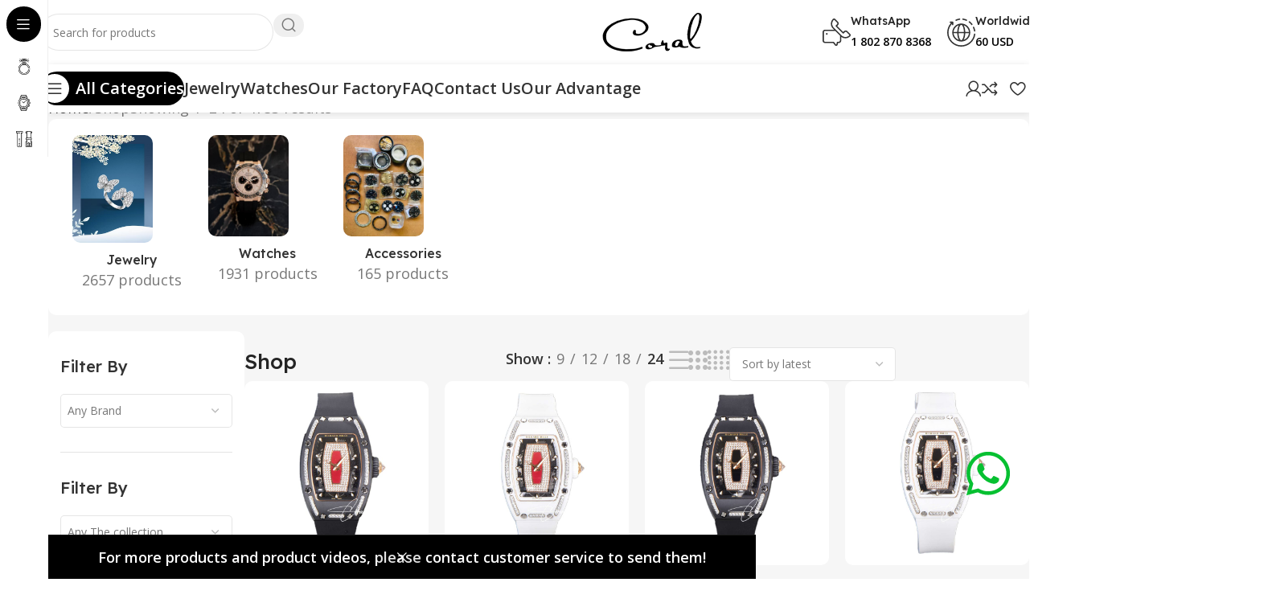

--- FILE ---
content_type: text/html; charset=UTF-8
request_url: https://coraljewelers.com/shop/
body_size: 39354
content:
<!DOCTYPE html>
<html lang="en-US">
<head>
	<meta charset="UTF-8">
	<link rel="profile" href="https://gmpg.org/xfn/11">
	<link rel="pingback" href="https://coraljewelers.com/xmlrpc.php">

	<title>Shop &#8211; CoralJewelers</title>
<meta name='robots' content='max-image-preview:large, max-snippet:-1, max-video-preview:-1' />
<link rel="canonical" href="https://coraljewelers.com/shop/">
<link rel="next" href="https://coraljewelers.com/shop/page/2/">
<meta property="og:title" content="Shop &#8211; CoralJewelers">
<meta property="og:type" content="website">
<meta property="og:url" content="https://coraljewelers.com/shop/">
<meta property="og:locale" content="en_US">
<meta property="og:site_name" content="CoralJewelers">
<meta name="twitter:card" content="summary_large_image">
<link rel='dns-prefetch' href='//fonts.googleapis.com' />
<link rel="alternate" type="application/rss+xml" title="CoralJewelers &raquo; Feed" href="https://coraljewelers.com/feed/" />
<link rel="alternate" type="application/rss+xml" title="CoralJewelers &raquo; Comments Feed" href="https://coraljewelers.com/comments/feed/" />
<link rel="alternate" type="application/rss+xml" title="CoralJewelers &raquo; Products Feed" href="https://coraljewelers.com/shop/feed/" />
<style id='wp-img-auto-sizes-contain-inline-css' type='text/css'>
img:is([sizes=auto i],[sizes^="auto," i]){contain-intrinsic-size:3000px 1500px}
/*# sourceURL=wp-img-auto-sizes-contain-inline-css */
</style>
<link rel='stylesheet' id='woodmart-style-css' href='https://coraljewelers.com/wp-content/themes/woodmart/css/parts/base.min.css?ver=8.1.2' type='text/css' media='all' />
<link rel='stylesheet' id='wd-widget-price-filter-css' href='https://coraljewelers.com/wp-content/themes/woodmart/css/parts/woo-widget-price-filter.min.css?ver=8.1.2' type='text/css' media='all' />
<link rel='stylesheet' id='wp-block-library-css' href='https://coraljewelers.com/wp-includes/css/dist/block-library/style.min.css?ver=6.9' type='text/css' media='all' />
<style id='woocommerce-inline-inline-css' type='text/css'>
.woocommerce form .form-row .required { visibility: visible; }
/*# sourceURL=woocommerce-inline-inline-css */
</style>
<link rel='stylesheet' id='elementor-frontend-css' href='https://coraljewelers.com/wp-content/uploads/elementor/css/custom-frontend.min.css?ver=1766457909' type='text/css' media='all' />
<link rel='stylesheet' id='elementor-post-7-css' href='https://coraljewelers.com/wp-content/uploads/elementor/css/post-7.css?ver=1766457909' type='text/css' media='all' />
<link rel='stylesheet' id='wd-helpers-wpb-elem-css' href='https://coraljewelers.com/wp-content/themes/woodmart/css/parts/helpers-wpb-elem.min.css?ver=8.1.2' type='text/css' media='all' />
<link rel='stylesheet' id='wd-revolution-slider-css' href='https://coraljewelers.com/wp-content/themes/woodmart/css/parts/int-rev-slider.min.css?ver=8.1.2' type='text/css' media='all' />
<link rel='stylesheet' id='wd-elementor-base-css' href='https://coraljewelers.com/wp-content/themes/woodmart/css/parts/int-elem-base.min.css?ver=8.1.2' type='text/css' media='all' />
<link rel='stylesheet' id='wd-woocommerce-base-css' href='https://coraljewelers.com/wp-content/themes/woodmart/css/parts/woocommerce-base.min.css?ver=8.1.2' type='text/css' media='all' />
<link rel='stylesheet' id='wd-mod-star-rating-css' href='https://coraljewelers.com/wp-content/themes/woodmart/css/parts/mod-star-rating.min.css?ver=8.1.2' type='text/css' media='all' />
<link rel='stylesheet' id='wd-woocommerce-block-notices-css' href='https://coraljewelers.com/wp-content/themes/woodmart/css/parts/woo-mod-block-notices.min.css?ver=8.1.2' type='text/css' media='all' />
<link rel='stylesheet' id='wd-woo-opt-free-progress-bar-css' href='https://coraljewelers.com/wp-content/themes/woodmart/css/parts/woo-opt-free-progress-bar.min.css?ver=8.1.2' type='text/css' media='all' />
<link rel='stylesheet' id='wd-woo-mod-progress-bar-css' href='https://coraljewelers.com/wp-content/themes/woodmart/css/parts/woo-mod-progress-bar.min.css?ver=8.1.2' type='text/css' media='all' />
<link rel='stylesheet' id='wd-widget-active-filters-css' href='https://coraljewelers.com/wp-content/themes/woodmart/css/parts/woo-widget-active-filters.min.css?ver=8.1.2' type='text/css' media='all' />
<link rel='stylesheet' id='wd-widget-collapse-css' href='https://coraljewelers.com/wp-content/themes/woodmart/css/parts/opt-widget-collapse.min.css?ver=8.1.2' type='text/css' media='all' />
<link rel='stylesheet' id='wd-woo-shop-builder-css' href='https://coraljewelers.com/wp-content/themes/woodmart/css/parts/woo-shop-builder.min.css?ver=8.1.2' type='text/css' media='all' />
<link rel='stylesheet' id='wd-woo-mod-shop-attributes-css' href='https://coraljewelers.com/wp-content/themes/woodmart/css/parts/woo-mod-shop-attributes.min.css?ver=8.1.2' type='text/css' media='all' />
<link rel='stylesheet' id='wd-wp-blocks-css' href='https://coraljewelers.com/wp-content/themes/woodmart/css/parts/wp-blocks.min.css?ver=8.1.2' type='text/css' media='all' />
<link rel='stylesheet' id='wd-mod-nav-vertical-css' href='https://coraljewelers.com/wp-content/themes/woodmart/css/parts/mod-nav-vertical.min.css?ver=8.1.2' type='text/css' media='all' />
<link rel='stylesheet' id='wd-sticky-nav-css' href='https://coraljewelers.com/wp-content/themes/woodmart/css/parts/opt-sticky-nav.min.css?ver=8.1.2' type='text/css' media='all' />
<link rel='stylesheet' id='wd-mod-nav-menu-label-css' href='https://coraljewelers.com/wp-content/themes/woodmart/css/parts/mod-nav-menu-label.min.css?ver=8.1.2' type='text/css' media='all' />
<link rel='stylesheet' id='wd-banner-css' href='https://coraljewelers.com/wp-content/themes/woodmart/css/parts/el-banner.min.css?ver=8.1.2' type='text/css' media='all' />
<link rel='stylesheet' id='wd-banner-hover-zoom-css' href='https://coraljewelers.com/wp-content/themes/woodmart/css/parts/el-banner-hover-zoom.min.css?ver=8.1.2' type='text/css' media='all' />
<link rel='stylesheet' id='wd-el-subtitle-style-css' href='https://coraljewelers.com/wp-content/themes/woodmart/css/parts/el-subtitle-style.min.css?ver=8.1.2' type='text/css' media='all' />
<link rel='stylesheet' id='wd-button-css' href='https://coraljewelers.com/wp-content/themes/woodmart/css/parts/el-button.min.css?ver=8.1.2' type='text/css' media='all' />
<link rel='stylesheet' id='wd-header-base-css' href='https://coraljewelers.com/wp-content/themes/woodmart/css/parts/header-base.min.css?ver=8.1.2' type='text/css' media='all' />
<link rel='stylesheet' id='wd-mod-tools-css' href='https://coraljewelers.com/wp-content/themes/woodmart/css/parts/mod-tools.min.css?ver=8.1.2' type='text/css' media='all' />
<link rel='stylesheet' id='wd-header-search-css' href='https://coraljewelers.com/wp-content/themes/woodmart/css/parts/header-el-search.min.css?ver=8.1.2' type='text/css' media='all' />
<link rel='stylesheet' id='wd-header-search-form-css' href='https://coraljewelers.com/wp-content/themes/woodmart/css/parts/header-el-search-form.min.css?ver=8.1.2' type='text/css' media='all' />
<link rel='stylesheet' id='wd-wd-search-results-css' href='https://coraljewelers.com/wp-content/themes/woodmart/css/parts/wd-search-results.min.css?ver=8.1.2' type='text/css' media='all' />
<link rel='stylesheet' id='wd-wd-search-form-css' href='https://coraljewelers.com/wp-content/themes/woodmart/css/parts/wd-search-form.min.css?ver=8.1.2' type='text/css' media='all' />
<link rel='stylesheet' id='wd-header-elements-base-css' href='https://coraljewelers.com/wp-content/themes/woodmart/css/parts/header-el-base.min.css?ver=8.1.2' type='text/css' media='all' />
<link rel='stylesheet' id='wd-info-box-css' href='https://coraljewelers.com/wp-content/themes/woodmart/css/parts/el-info-box.min.css?ver=8.1.2' type='text/css' media='all' />
<link rel='stylesheet' id='wd-header-mobile-nav-dropdown-css' href='https://coraljewelers.com/wp-content/themes/woodmart/css/parts/header-el-mobile-nav-dropdown.min.css?ver=8.1.2' type='text/css' media='all' />
<link rel='stylesheet' id='wd-woo-mod-login-form-css' href='https://coraljewelers.com/wp-content/themes/woodmart/css/parts/woo-mod-login-form.min.css?ver=8.1.2' type='text/css' media='all' />
<link rel='stylesheet' id='wd-header-my-account-css' href='https://coraljewelers.com/wp-content/themes/woodmart/css/parts/header-el-my-account.min.css?ver=8.1.2' type='text/css' media='all' />
<link rel='stylesheet' id='wd-mod-tools-design-8-css' href='https://coraljewelers.com/wp-content/themes/woodmart/css/parts/mod-tools-design-8.min.css?ver=8.1.2' type='text/css' media='all' />
<link rel='stylesheet' id='wd-section-title-css' href='https://coraljewelers.com/wp-content/themes/woodmart/css/parts/el-section-title.min.css?ver=8.1.2' type='text/css' media='all' />
<link rel='stylesheet' id='wd-list-css' href='https://coraljewelers.com/wp-content/themes/woodmart/css/parts/el-list.min.css?ver=8.1.2' type='text/css' media='all' />
<link rel='stylesheet' id='wd-el-list-css' href='https://coraljewelers.com/wp-content/themes/woodmart/css/parts/el-list-wpb-elem.min.css?ver=8.1.2' type='text/css' media='all' />
<link rel='stylesheet' id='wd-woo-el-breadcrumbs-builder-css' href='https://coraljewelers.com/wp-content/themes/woodmart/css/parts/woo-el-breadcrumbs-builder.min.css?ver=8.1.2' type='text/css' media='all' />
<link rel='stylesheet' id='wd-woo-categories-loop-css' href='https://coraljewelers.com/wp-content/themes/woodmart/css/parts/woo-categories-loop.min.css?ver=8.1.2' type='text/css' media='all' />
<link rel='stylesheet' id='wd-categories-loop-css' href='https://coraljewelers.com/wp-content/themes/woodmart/css/parts/woo-categories-loop-old.min.css?ver=8.1.2' type='text/css' media='all' />
<link rel='stylesheet' id='wd-swiper-css' href='https://coraljewelers.com/wp-content/themes/woodmart/css/parts/lib-swiper.min.css?ver=8.1.2' type='text/css' media='all' />
<link rel='stylesheet' id='wd-swiper-arrows-css' href='https://coraljewelers.com/wp-content/themes/woodmart/css/parts/lib-swiper-arrows.min.css?ver=8.1.2' type='text/css' media='all' />
<link rel='stylesheet' id='wd-int-elem-opt-off-canvas-column-css' href='https://coraljewelers.com/wp-content/themes/woodmart/css/parts/int-elem-opt-off-canvas-column.min.css?ver=8.1.2' type='text/css' media='all' />
<link rel='stylesheet' id='wd-widget-layered-nav-stock-status-css' href='https://coraljewelers.com/wp-content/themes/woodmart/css/parts/woo-widget-layered-nav-stock-status.min.css?ver=8.1.2' type='text/css' media='all' />
<link rel='stylesheet' id='wd-select2-css' href='https://coraljewelers.com/wp-content/themes/woodmart/css/parts/woo-lib-select2.min.css?ver=8.1.2' type='text/css' media='all' />
<link rel='stylesheet' id='wd-el-off-canvas-column-btn-css' href='https://coraljewelers.com/wp-content/themes/woodmart/css/parts/el-off-canvas-column-btn.min.css?ver=8.1.2' type='text/css' media='all' />
<link rel='stylesheet' id='wd-off-canvas-sidebar-css' href='https://coraljewelers.com/wp-content/themes/woodmart/css/parts/opt-off-canvas-sidebar.min.css?ver=8.1.2' type='text/css' media='all' />
<link rel='stylesheet' id='wd-woo-shop-el-products-per-page-css' href='https://coraljewelers.com/wp-content/themes/woodmart/css/parts/woo-shop-el-products-per-page.min.css?ver=8.1.2' type='text/css' media='all' />
<link rel='stylesheet' id='wd-woo-shop-el-products-view-css' href='https://coraljewelers.com/wp-content/themes/woodmart/css/parts/woo-shop-el-products-view.min.css?ver=8.1.2' type='text/css' media='all' />
<link rel='stylesheet' id='wd-woo-shop-el-order-by-css' href='https://coraljewelers.com/wp-content/themes/woodmart/css/parts/woo-shop-el-order-by.min.css?ver=8.1.2' type='text/css' media='all' />
<link rel='stylesheet' id='wd-sticky-loader-css' href='https://coraljewelers.com/wp-content/themes/woodmart/css/parts/mod-sticky-loader.min.css?ver=8.1.2' type='text/css' media='all' />
<link rel='stylesheet' id='wd-product-loop-css' href='https://coraljewelers.com/wp-content/themes/woodmart/css/parts/woo-product-loop.min.css?ver=8.1.2' type='text/css' media='all' />
<link rel='stylesheet' id='wd-product-loop-button-info-alt-css' href='https://coraljewelers.com/wp-content/themes/woodmart/css/parts/woo-product-loop-button-info-alt.min.css?ver=8.1.2' type='text/css' media='all' />
<link rel='stylesheet' id='wd-categories-loop-replace-title-css' href='https://coraljewelers.com/wp-content/themes/woodmart/css/parts/woo-categories-loop-replace-title-old.min.css?ver=8.1.2' type='text/css' media='all' />
<link rel='stylesheet' id='wd-woo-opt-products-bg-css' href='https://coraljewelers.com/wp-content/themes/woodmart/css/parts/woo-opt-products-bg.min.css?ver=8.1.2' type='text/css' media='all' />
<link rel='stylesheet' id='wd-footer-base-css' href='https://coraljewelers.com/wp-content/themes/woodmart/css/parts/footer-base.min.css?ver=8.1.2' type='text/css' media='all' />
<link rel='stylesheet' id='wd-text-block-css' href='https://coraljewelers.com/wp-content/themes/woodmart/css/parts/el-text-block.min.css?ver=8.1.2' type='text/css' media='all' />
<link rel='stylesheet' id='wd-mod-animations-keyframes-css' href='https://coraljewelers.com/wp-content/themes/woodmart/css/parts/mod-animations-keyframes.min.css?ver=8.1.2' type='text/css' media='all' />
<link rel='stylesheet' id='wd-scroll-top-css' href='https://coraljewelers.com/wp-content/themes/woodmart/css/parts/opt-scrolltotop.min.css?ver=8.1.2' type='text/css' media='all' />
<link rel='stylesheet' id='wd-header-my-account-sidebar-css' href='https://coraljewelers.com/wp-content/themes/woodmart/css/parts/header-el-my-account-sidebar.min.css?ver=8.1.2' type='text/css' media='all' />
<link rel='stylesheet' id='wd-woo-opt-demo-store-css' href='https://coraljewelers.com/wp-content/themes/woodmart/css/parts/woo-opt-demo-store.min.css?ver=8.1.2' type='text/css' media='all' />
<link rel='stylesheet' id='wd-bottom-toolbar-css' href='https://coraljewelers.com/wp-content/themes/woodmart/css/parts/opt-bottom-toolbar.min.css?ver=8.1.2' type='text/css' media='all' />
<link rel='stylesheet' id='wd-shop-off-canvas-sidebar-css' href='https://coraljewelers.com/wp-content/themes/woodmart/css/parts/opt-shop-off-canvas-sidebar.min.css?ver=8.1.2' type='text/css' media='all' />
<link rel='stylesheet' id='wd-mod-sticky-sidebar-opener-css' href='https://coraljewelers.com/wp-content/themes/woodmart/css/parts/mod-sticky-sidebar-opener.min.css?ver=8.1.2' type='text/css' media='all' />
<link rel='stylesheet' id='wd-header-cart-css' href='https://coraljewelers.com/wp-content/themes/woodmart/css/parts/header-el-cart.min.css?ver=8.1.2' type='text/css' media='all' />
<link rel='stylesheet' id='xts-style-theme_settings_default-css' href='https://coraljewelers.com/wp-content/uploads/2025/04/xts-theme_settings_default-1744024096.css?ver=8.1.2' type='text/css' media='all' />
<link rel='stylesheet' id='xts-google-fonts-css' href='https://fonts.googleapis.com/css?family=Open+Sans%3A400%2C600%7CLexend+Deca%3A400%2C600%2C500%2C700&#038;ver=8.1.2' type='text/css' media='all' />
<link rel='stylesheet' id='elementor-gf-local-roboto-css' href='https://coraljewelers.com/wp-content/uploads/elementor/google-fonts/css/roboto.css?ver=1743089938' type='text/css' media='all' />
<link rel='stylesheet' id='elementor-gf-local-robotoslab-css' href='https://coraljewelers.com/wp-content/uploads/elementor/google-fonts/css/robotoslab.css?ver=1743089941' type='text/css' media='all' />
<script type="text/javascript" src="https://coraljewelers.com/wp-includes/js/jquery/jquery.min.js?ver=3.7.1" id="jquery-core-js"></script>
<script type="text/javascript" src="https://coraljewelers.com/wp-includes/js/jquery/jquery-migrate.min.js?ver=3.4.1" id="jquery-migrate-js"></script>
<script type="text/javascript" src="https://coraljewelers.com/wp-content/plugins/woocommerce/assets/js/jquery-blockui/jquery.blockUI.min.js?ver=2.7.0-wc.10.0.5" id="jquery-blockui-js" defer="defer" data-wp-strategy="defer"></script>
<script type="text/javascript" id="wc-add-to-cart-js-extra">
/* <![CDATA[ */
var wc_add_to_cart_params = {"ajax_url":"/wp-admin/admin-ajax.php","wc_ajax_url":"/?wc-ajax=%%endpoint%%","i18n_view_cart":"View cart","cart_url":"https://coraljewelers.com/cart/","is_cart":"","cart_redirect_after_add":"no"};
//# sourceURL=wc-add-to-cart-js-extra
/* ]]> */
</script>
<script type="text/javascript" src="https://coraljewelers.com/wp-content/plugins/woocommerce/assets/js/frontend/add-to-cart.min.js?ver=10.0.5" id="wc-add-to-cart-js" defer="defer" data-wp-strategy="defer"></script>
<script type="text/javascript" src="https://coraljewelers.com/wp-content/plugins/woocommerce/assets/js/js-cookie/js.cookie.min.js?ver=2.1.4-wc.10.0.5" id="js-cookie-js" defer="defer" data-wp-strategy="defer"></script>
<script type="text/javascript" id="woocommerce-js-extra">
/* <![CDATA[ */
var woocommerce_params = {"ajax_url":"/wp-admin/admin-ajax.php","wc_ajax_url":"/?wc-ajax=%%endpoint%%","i18n_password_show":"Show password","i18n_password_hide":"Hide password"};
//# sourceURL=woocommerce-js-extra
/* ]]> */
</script>
<script type="text/javascript" src="https://coraljewelers.com/wp-content/plugins/woocommerce/assets/js/frontend/woocommerce.min.js?ver=10.0.5" id="woocommerce-js" defer="defer" data-wp-strategy="defer"></script>
<script type="text/javascript" src="https://coraljewelers.com/wp-content/themes/woodmart/js/libs/device.min.js?ver=8.1.2" id="wd-device-library-js"></script>
<script type="text/javascript" src="https://coraljewelers.com/wp-content/themes/woodmart/js/scripts/global/scrollBar.min.js?ver=8.1.2" id="wd-scrollbar-js"></script>
<link rel="https://api.w.org/" href="https://coraljewelers.com/wp-json/" /><link rel="EditURI" type="application/rsd+xml" title="RSD" href="https://coraljewelers.com/xmlrpc.php?rsd" />
<meta name="generator" content="WordPress 6.9" />
<meta name="generator" content="WooCommerce 10.0.5" />
					<meta name="viewport" content="width=device-width, initial-scale=1.0, maximum-scale=1.0, user-scalable=no">
										<noscript><style>.woocommerce-product-gallery{ opacity: 1 !important; }</style></noscript>
	<meta name="generator" content="Elementor 3.31.1; features: e_font_icon_svg, additional_custom_breakpoints, e_element_cache; settings: css_print_method-external, google_font-enabled, font_display-swap">
			<style>
				.e-con.e-parent:nth-of-type(n+4):not(.e-lazyloaded):not(.e-no-lazyload),
				.e-con.e-parent:nth-of-type(n+4):not(.e-lazyloaded):not(.e-no-lazyload) * {
					background-image: none !important;
				}
				@media screen and (max-height: 1024px) {
					.e-con.e-parent:nth-of-type(n+3):not(.e-lazyloaded):not(.e-no-lazyload),
					.e-con.e-parent:nth-of-type(n+3):not(.e-lazyloaded):not(.e-no-lazyload) * {
						background-image: none !important;
					}
				}
				@media screen and (max-height: 640px) {
					.e-con.e-parent:nth-of-type(n+2):not(.e-lazyloaded):not(.e-no-lazyload),
					.e-con.e-parent:nth-of-type(n+2):not(.e-lazyloaded):not(.e-no-lazyload) * {
						background-image: none !important;
					}
				}
			</style>
			<meta name="generator" content="Powered by Slider Revolution 6.7.18 - responsive, Mobile-Friendly Slider Plugin for WordPress with comfortable drag and drop interface." />
<link rel="icon" href="https://coraljewelers.com/wp-content/uploads/2024/04/cropped-coral-logo-1-32x32.png" sizes="32x32" />
<link rel="icon" href="https://coraljewelers.com/wp-content/uploads/2024/04/cropped-coral-logo-1-192x192.png" sizes="192x192" />
<link rel="apple-touch-icon" href="https://coraljewelers.com/wp-content/uploads/2024/04/cropped-coral-logo-1-180x180.png" />
<meta name="msapplication-TileImage" content="https://coraljewelers.com/wp-content/uploads/2024/04/cropped-coral-logo-1-270x270.png" />
<script>function setREVStartSize(e){
			//window.requestAnimationFrame(function() {
				window.RSIW = window.RSIW===undefined ? window.innerWidth : window.RSIW;
				window.RSIH = window.RSIH===undefined ? window.innerHeight : window.RSIH;
				try {
					var pw = document.getElementById(e.c).parentNode.offsetWidth,
						newh;
					pw = pw===0 || isNaN(pw) || (e.l=="fullwidth" || e.layout=="fullwidth") ? window.RSIW : pw;
					e.tabw = e.tabw===undefined ? 0 : parseInt(e.tabw);
					e.thumbw = e.thumbw===undefined ? 0 : parseInt(e.thumbw);
					e.tabh = e.tabh===undefined ? 0 : parseInt(e.tabh);
					e.thumbh = e.thumbh===undefined ? 0 : parseInt(e.thumbh);
					e.tabhide = e.tabhide===undefined ? 0 : parseInt(e.tabhide);
					e.thumbhide = e.thumbhide===undefined ? 0 : parseInt(e.thumbhide);
					e.mh = e.mh===undefined || e.mh=="" || e.mh==="auto" ? 0 : parseInt(e.mh,0);
					if(e.layout==="fullscreen" || e.l==="fullscreen")
						newh = Math.max(e.mh,window.RSIH);
					else{
						e.gw = Array.isArray(e.gw) ? e.gw : [e.gw];
						for (var i in e.rl) if (e.gw[i]===undefined || e.gw[i]===0) e.gw[i] = e.gw[i-1];
						e.gh = e.el===undefined || e.el==="" || (Array.isArray(e.el) && e.el.length==0)? e.gh : e.el;
						e.gh = Array.isArray(e.gh) ? e.gh : [e.gh];
						for (var i in e.rl) if (e.gh[i]===undefined || e.gh[i]===0) e.gh[i] = e.gh[i-1];
											
						var nl = new Array(e.rl.length),
							ix = 0,
							sl;
						e.tabw = e.tabhide>=pw ? 0 : e.tabw;
						e.thumbw = e.thumbhide>=pw ? 0 : e.thumbw;
						e.tabh = e.tabhide>=pw ? 0 : e.tabh;
						e.thumbh = e.thumbhide>=pw ? 0 : e.thumbh;
						for (var i in e.rl) nl[i] = e.rl[i]<window.RSIW ? 0 : e.rl[i];
						sl = nl[0];
						for (var i in nl) if (sl>nl[i] && nl[i]>0) { sl = nl[i]; ix=i;}
						var m = pw>(e.gw[ix]+e.tabw+e.thumbw) ? 1 : (pw-(e.tabw+e.thumbw)) / (e.gw[ix]);
						newh =  (e.gh[ix] * m) + (e.tabh + e.thumbh);
					}
					var el = document.getElementById(e.c);
					if (el!==null && el) el.style.height = newh+"px";
					el = document.getElementById(e.c+"_wrapper");
					if (el!==null && el) {
						el.style.height = newh+"px";
						el.style.display = "block";
					}
				} catch(e){
					console.log("Failure at Presize of Slider:" + e)
				}
			//});
		  };</script>
<style>
		
		</style>			<style id="wd-style-header_331220-css" data-type="wd-style-header_331220">
				:root{
	--wd-top-bar-h: .00001px;
	--wd-top-bar-sm-h: .00001px;
	--wd-top-bar-sticky-h: .00001px;
	--wd-top-bar-brd-w: .00001px;

	--wd-header-general-h: 80px;
	--wd-header-general-sm-h: 60px;
	--wd-header-general-sticky-h: .00001px;
	--wd-header-general-brd-w: .00001px;

	--wd-header-bottom-h: 60px;
	--wd-header-bottom-sm-h: 60px;
	--wd-header-bottom-sticky-h: 60px;
	--wd-header-bottom-brd-w: .00001px;

	--wd-header-clone-h: .00001px;

	--wd-header-brd-w: calc(var(--wd-top-bar-brd-w) + var(--wd-header-general-brd-w) + var(--wd-header-bottom-brd-w));
	--wd-header-h: calc(var(--wd-top-bar-h) + var(--wd-header-general-h) + var(--wd-header-bottom-h) + var(--wd-header-brd-w));
	--wd-header-sticky-h: calc(var(--wd-top-bar-sticky-h) + var(--wd-header-general-sticky-h) + var(--wd-header-bottom-sticky-h) + var(--wd-header-clone-h) + var(--wd-header-brd-w));
	--wd-header-sm-h: calc(var(--wd-top-bar-sm-h) + var(--wd-header-general-sm-h) + var(--wd-header-bottom-sm-h) + var(--wd-header-brd-w));
}






.whb-header-bottom .wd-dropdown {
	margin-top: 10px;
}

.whb-header-bottom .wd-dropdown:after {
	height: 20px;
}

.whb-sticked .whb-header-bottom .wd-dropdown:not(.sub-sub-menu) {
	margin-top: 10px;
}

.whb-sticked .whb-header-bottom .wd-dropdown:not(.sub-sub-menu):after {
	height: 20px;
}


		
.whb-1yjd6g8pvqgh79uo6oce {
	--wd-form-brd-radius: 35px;
}
.whb-1yjd6g8pvqgh79uo6oce form.searchform {
	--wd-form-height: 46px;
}
.whb-pib2kc048q2n444im8gr.info-box-wrapper div.wd-info-box {
	--ib-icon-sp: 10px;
}
.whb-ao9406ic08x1lus1h7zu.info-box-wrapper div.wd-info-box {
	--ib-icon-sp: 10px;
}
.whb-row .whb-7qrb5r43fmh57lkx4dry.wd-tools-element .wd-tools-inner, .whb-row .whb-7qrb5r43fmh57lkx4dry.wd-tools-element > a > .wd-tools-icon {
	color: rgba(51, 51, 51, 1);
	background-color: rgba(255, 255, 255, 1);
}
.whb-row .whb-7qrb5r43fmh57lkx4dry.wd-tools-element:hover .wd-tools-inner, .whb-row .whb-7qrb5r43fmh57lkx4dry.wd-tools-element:hover > a > .wd-tools-icon {
	color: rgba(51, 51, 51, 0.7);
	background-color: rgba(255, 255, 255, 1);
}
.whb-row .whb-ad86so27lcwwiziptdg2.wd-tools-element .wd-tools-inner, .whb-row .whb-ad86so27lcwwiziptdg2.wd-tools-element > a > .wd-tools-icon {
	color: rgba(51, 51, 51, 1);
	background-color: rgba(255, 255, 255, 1);
}
.whb-row .whb-ad86so27lcwwiziptdg2.wd-tools-element:hover .wd-tools-inner, .whb-row .whb-ad86so27lcwwiziptdg2.wd-tools-element:hover > a > .wd-tools-icon {
	color: rgba(51, 51, 51, 0.7);
	background-color: rgba(255, 255, 255, 1);
}
.whb-row .whb-j9nqf397yrj3s8c855md.wd-tools-element .wd-tools-inner, .whb-row .whb-j9nqf397yrj3s8c855md.wd-tools-element > a > .wd-tools-icon {
	color: rgba(51, 51, 51, 1);
	background-color: rgba(255, 255, 255, 1);
}
.whb-row .whb-j9nqf397yrj3s8c855md.wd-tools-element:hover .wd-tools-inner, .whb-row .whb-j9nqf397yrj3s8c855md.wd-tools-element:hover > a > .wd-tools-icon {
	color: rgba(51, 51, 51, 0.7);
	background-color: rgba(255, 255, 255, 1);
}
.whb-kv1cizir1p1hjpwwydal {
	--wd-form-brd-radius: 35px;
}
.whb-kv1cizir1p1hjpwwydal form.searchform {
	--wd-form-height: 42px;
}
.whb-kv1cizir1p1hjpwwydal.wd-search-form.wd-header-search-form-mobile .searchform {
	--wd-form-bg: rgba(255, 255, 255, 1);
}			</style>
			</head>

<body class="archive post-type-archive post-type-archive-product wp-theme-woodmart theme-woodmart woocommerce-shop woocommerce woocommerce-page woocommerce-demo-store woocommerce-no-js wrapper-wide  catalog-mode-on categories-accordion-on woodmart-archive-shop woodmart-ajax-shop-on sticky-toolbar-on wd-sticky-nav-enabled elementor-default elementor-kit-7">
			<script type="text/javascript" id="wd-flicker-fix">// Flicker fix.</script><p role="complementary" aria-label="Store notice" class="woocommerce-store-notice demo_store" data-notice-id="6d336ff4a03c3850a3bf98154075f66e" style="display:none;">For more products and product videos, please contact customer service to send them! <a role="button" href="#" class="woocommerce-store-notice__dismiss-link">Dismiss</a></p>	
				<div class="wd-sticky-nav wd-hide-md">
				<div class="wd-sticky-nav-title">
					<span>
						All Categories					</span>
				</div>

				<ul id="menu-sticky-navigation-menu" class="menu wd-nav wd-nav-vertical wd-nav-sticky"><li id="menu-item-42008" class="menu-item menu-item-type-taxonomy menu-item-object-product_cat menu-item-42008 item-level-0 menu-simple-dropdown wd-event-hover menu-item-has-children" ><a href="https://coraljewelers.com/product-category/jewelry/" class="woodmart-nav-link"><img loading="lazy" width="72" height="72" src="https://coraljewelers.com/wp-content/uploads/2024/06/17/diamond-ring.png" class="wd-nav-img" alt="Jewelry" loading="lazy" decoding="async" /><span class="nav-link-text">Jewelry</span></a>
<div class="wd-dropdown-menu wd-dropdown wd-design-default color-scheme-dark">

<div class="container wd-entry-content">
			<link rel="stylesheet" id="elementor-post-1673-css" href="https://coraljewelers.com/wp-content/uploads/elementor/css/post-1673.css?ver=1766457910" type="text/css" media="all">
					<div data-elementor-type="wp-post" data-elementor-id="1673" class="elementor elementor-1673">
				<div class="wd-negative-gap elementor-element elementor-element-1f41161 e-flex e-con-boxed e-con e-parent" data-id="1f41161" data-element_type="container">
					<div class="e-con-inner">
				<div class="elementor-element elementor-element-4aa6de4 elementor-widget elementor-widget-wd_extra_menu_list" data-id="4aa6de4" data-element_type="widget" data-widget_type="wd_extra_menu_list.default">
				<div class="elementor-widget-container">
								<ul class="wd-sub-menu wd-sub-accented  mega-menu-list">
				<li class="item-with-label item-label-primary">
											<a  href="https://coraljewelers.com/product-category/jewelry/">
																						
															TYPE							
													</a>
					
					<ul class="sub-sub-menu">
													
							<li class="item-with-label item-label-primary">
								<a  href="https://coraljewelers.com/product-tag/bracelets/">
																												
																			Bracelets									
																	</a>
							</li>
													
							<li class="item-with-label item-label-primary">
								<a  href="https://coraljewelers.com/product-tag/necklaces/">
																												
																			Necklaces									
																	</a>
							</li>
													
							<li class="item-with-label item-label-primary">
								<a  href="https://coraljewelers.com/product-tag/earrings/">
																												
																			Earrings									
																	</a>
							</li>
													
							<li class="item-with-label item-label-primary">
								<a  href="https://coraljewelers.com/product-tag/rings/">
																												
																			Rings									
																	</a>
							</li>
													
							<li class="item-with-label item-label-primary">
								<a  href="https://coraljewelers.com/product-tag/cufflinks/">
																												
																			Cufflinks									
																	</a>
							</li>
													
							<li class="item-with-label item-label-primary">
								<a  href="https://coraljewelers.com/product-tag/ankle-bracelet/">
																												
																			Ankle Bracelet									
																	</a>
							</li>
											</ul>
				</li>
			</ul>
						</div>
				</div>
				<div class="elementor-element elementor-element-788c7a8 elementor-widget-divider--view-line elementor-widget elementor-widget-divider" data-id="788c7a8" data-element_type="widget" data-widget_type="divider.default">
				<div class="elementor-widget-container">
							<div class="elementor-divider">
			<span class="elementor-divider-separator">
						</span>
		</div>
						</div>
				</div>
				<div class="elementor-element elementor-element-d038c5c elementor-widget elementor-widget-wd_extra_menu_list" data-id="d038c5c" data-element_type="widget" data-widget_type="wd_extra_menu_list.default">
				<div class="elementor-widget-container">
								<ul class="wd-sub-menu wd-sub-accented  mega-menu-list">
				<li class="item-with-label item-label-primary">
											<a  href="https://coraljewelers.com/product-category/jewelry/">
																						
															HOT BRAND							
													</a>
					
					<ul class="sub-sub-menu">
													
							<li class="item-with-label item-label-primary">
								<a  href="https://coraljewelers.com/product-category/jewelry/cartier/">
																												
																			Cartier									
																	</a>
							</li>
													
							<li class="item-with-label item-label-primary">
								<a  href="https://coraljewelers.com/product-category/jewelry/van-cleef-arpels/">
																												
																			Van Cleef &amp; Arpels									
																	</a>
							</li>
													
							<li class="item-with-label item-label-primary">
								<a  href="https://coraljewelers.com/product-category/jewelry/bulgari/">
																												
																			Bulgari									
																	</a>
							</li>
													
							<li class="item-with-label item-label-primary">
								<a  href="https://coraljewelers.com/product-category/jewelry/tiffany-co/">
																												
																			Tiffany &amp; Co.									
																	</a>
							</li>
													
							<li class="item-with-label item-label-primary">
								<a  href="https://coraljewelers.com/product-category/jewelry/boucheron/">
																												
																			Boucheron									
																	</a>
							</li>
													
							<li class="item-with-label item-label-primary">
								<a  href="https://coraljewelers.com/product-category/jewelry/messika/">
																												
																			Messika									
																	</a>
							</li>
											</ul>
				</li>
			</ul>
						</div>
				</div>
				<div class="elementor-element elementor-element-34ab573 elementor-widget-divider--view-line elementor-widget elementor-widget-divider" data-id="34ab573" data-element_type="widget" data-widget_type="divider.default">
				<div class="elementor-widget-container">
							<div class="elementor-divider">
			<span class="elementor-divider-separator">
						</span>
		</div>
						</div>
				</div>
				<div class="elementor-element elementor-element-d8d9207 elementor-widget elementor-widget-wd_extra_menu_list" data-id="d8d9207" data-element_type="widget" data-widget_type="wd_extra_menu_list.default">
				<div class="elementor-widget-container">
								<ul class="wd-sub-menu wd-sub-accented  mega-menu-list">
				<li class="item-with-label item-label-primary">
											<a  href="https://coraljewelers.com/product-category/jewelry/">
																						
															Gender							
													</a>
					
					<ul class="sub-sub-menu">
													
							<li class="item-with-label item-label-primary">
								<a  href="https://coraljewelers.com/product-category/jewelry/?filter_gender=womens-jewelry">
																												
																			Women's Jewelry									
																	</a>
							</li>
													
							<li class="item-with-label item-label-primary">
								<a  href="https://coraljewelers.com/product-category/jewelry/?filter_gender=mens-jewelry">
																												
																			Men's Jewelry									
																	</a>
							</li>
											</ul>
				</li>
			</ul>
						</div>
				</div>
					</div>
				</div>
		<div class="wd-negative-gap elementor-element elementor-element-de0573e e-flex e-con-boxed e-con e-parent" data-id="de0573e" data-element_type="container">
					<div class="e-con-inner">
				<div class="elementor-element elementor-element-d5fa660 elementor-widget elementor-widget-wd_banner" data-id="d5fa660" data-element_type="widget" data-widget_type="wd_banner.default">
				<div class="elementor-widget-container">
							<div class="promo-banner-wrapper">
			<div class="promo-banner banner-default banner-hover-zoom color-scheme-light banner-btn-size-default banner-btn-style-default with-btn banner-btn-position-static wd-with-link">
				<div class="main-wrapp-img">
					<div class="banner-image wd-without-height">
																					<img fetchpriority="high" width="550" height="688" src="https://coraljewelers.com/wp-content/uploads/2022/12/12/van-cleef-arpels-two-butterfly-portrait-card-630-788-3x.jpg.transform.vca-w550-1x.webp" class="attachment-full size-full" alt="Van cleef arpels two butterfly portrait card 630 788 3x.jpg.transform.vca w550 1x" decoding="async" srcset="https://coraljewelers.com/wp-content/uploads/2022/12/12/van-cleef-arpels-two-butterfly-portrait-card-630-788-3x.jpg.transform.vca-w550-1x.webp 550w, https://coraljewelers.com/wp-content/uploads/2022/12/12/van-cleef-arpels-two-butterfly-portrait-card-630-788-3x.jpg.transform.vca-w550-1x-240x300.webp 240w, https://coraljewelers.com/wp-content/uploads/2022/12/12/van-cleef-arpels-two-butterfly-portrait-card-630-788-3x.jpg.transform.vca-w550-1x-150x188.webp 150w" sizes="(max-width: 550px) 100vw, 550px" />																		</div>
				</div>

				<div class="wrapper-content-banner wd-fill wd-items-top wd-justify-center">
					<div class="content-banner  text-center">
													
							<div class="banner-subtitle subtitle-style-default subtitle-color-default wd-fontsize-xs" data-elementor-setting-key="subtitle">
								Bespoke 							</div>
						
													<h4 class="banner-title wd-fontsize-l" data-elementor-setting-key="title">
								Jewellery							</h4>
						
						
						
													<div class="banner-btn-wrapper">
										<div class="wd-button-wrapper text-center" >
			<a class="btn btn-style-default btn-shape-semi-round btn-size-default btn-color-primary btn-icon-pos-right"  href="https://coraljewelers.com/bespoke-jewellery/">
				<span class="wd-btn-text" data-elementor-setting-key="text">
					Read More				</span>

							</a>
		</div>
									</div>
											</div>
				</div>

									<a href="https://coraljewelers.com/bespoke-jewellery/" class="wd-promo-banner-link wd-fill" aria-label="Banner link"></a>
							</div>
		</div>
						</div>
				</div>
					</div>
				</div>
				</div>
		
</div>

</div>
</li>
<li id="menu-item-42007" class="menu-item menu-item-type-taxonomy menu-item-object-product_cat menu-item-42007 item-level-0 menu-simple-dropdown wd-event-hover menu-item-has-children" ><a href="https://coraljewelers.com/product-category/watches/" class="woodmart-nav-link"><img loading="lazy" width="72" height="72" src="https://coraljewelers.com/wp-content/uploads/2024/06/17/wristwatch.png" class="wd-nav-img" alt="Watches" loading="lazy" decoding="async" /><span class="nav-link-text">Watches</span></a>
<div class="wd-dropdown-menu wd-dropdown wd-design-default color-scheme-dark">

<div class="container wd-entry-content">
			<link rel="stylesheet" id="elementor-post-1676-css" href="https://coraljewelers.com/wp-content/uploads/elementor/css/post-1676.css?ver=1766457910" type="text/css" media="all">
					<div data-elementor-type="wp-post" data-elementor-id="1676" class="elementor elementor-1676">
				<div class="wd-negative-gap elementor-element elementor-element-1c375fb e-flex e-con-boxed e-con e-parent" data-id="1c375fb" data-element_type="container">
					<div class="e-con-inner">
				<div class="elementor-element elementor-element-da25830 elementor-widget elementor-widget-wd_extra_menu_list" data-id="da25830" data-element_type="widget" data-widget_type="wd_extra_menu_list.default">
				<div class="elementor-widget-container">
								<ul class="wd-sub-menu wd-sub-accented  mega-menu-list">
				<li class="item-with-label item-label-primary">
											<a  href="https://coraljewelers.com/product-tag/replica-watches/">
																						
															REPLICA WATCHES							
													</a>
					
					<ul class="sub-sub-menu">
													
							<li class="item-with-label item-label-primary">
								<a  href="https://coraljewelers.com/product-tag/replica-watches/">
																												
																												
																	</a>
							</li>
											</ul>
				</li>
			</ul>
						</div>
				</div>
				<div class="elementor-element elementor-element-ad9d46f elementor-widget elementor-widget-wd_banner" data-id="ad9d46f" data-element_type="widget" data-widget_type="wd_banner.default">
				<div class="elementor-widget-container">
							<div class="promo-banner-wrapper">
			<div class="promo-banner banner-default banner-hover-zoom color-scheme-light banner-btn-size-default banner-btn-style-default wd-with-link">
				<div class="main-wrapp-img">
					<div class="banner-image wd-without-height">
																					<img width="700" height="800" src="https://coraljewelers.com/wp-content/uploads/2022/12/12/rolex-meteorite-day-date-platinum.jpg" class="attachment-full size-full" alt="Rolex meteorite day date platinum" decoding="async" srcset="https://coraljewelers.com/wp-content/uploads/2022/12/12/rolex-meteorite-day-date-platinum.jpg 700w, https://coraljewelers.com/wp-content/uploads/2022/12/12/rolex-meteorite-day-date-platinum-263x300.jpg 263w, https://coraljewelers.com/wp-content/uploads/2022/12/12/rolex-meteorite-day-date-platinum-150x171.jpg 150w" sizes="(max-width: 700px) 100vw, 700px" />																		</div>
				</div>

				<div class="wrapper-content-banner wd-fill wd-items-top wd-justify-center">
					<div class="content-banner  text-center">
						
						
						
						
											</div>
				</div>

									<a href="https://coraljewelers.com/product-tag/replica-watches/" class="wd-promo-banner-link wd-fill" aria-label="Banner link"></a>
							</div>
		</div>
						</div>
				</div>
				<div class="elementor-element elementor-element-5b6f478 elementor-widget-divider--view-line elementor-widget elementor-widget-divider" data-id="5b6f478" data-element_type="widget" data-widget_type="divider.default">
				<div class="elementor-widget-container">
							<div class="elementor-divider">
			<span class="elementor-divider-separator">
						</span>
		</div>
						</div>
				</div>
				<div class="elementor-element elementor-element-cb01d89 elementor-widget elementor-widget-wd_extra_menu_list" data-id="cb01d89" data-element_type="widget" data-widget_type="wd_extra_menu_list.default">
				<div class="elementor-widget-container">
								<ul class="wd-sub-menu wd-sub-accented  mega-menu-list">
				<li class="item-with-label item-label-primary">
											<a  href="https://coraljewelers.com/customise-my-watch/">
																						
															CUSTOM WATCHES							
													</a>
					
					<ul class="sub-sub-menu">
													
							<li class="item-with-label item-label-primary">
								<a  href="https://coraljewelers.com/product-tag/diamond-watches/">
																												
																			Diamond watches									
																	</a>
							</li>
													
							<li class="item-with-label item-label-primary">
								<a  href="https://coraljewelers.com/product-tag/gold-watches/">
																												
																			Gold Watches									
																	</a>
							</li>
											</ul>
				</li>
			</ul>
						</div>
				</div>
				<div class="elementor-element elementor-element-ad8a1d6 elementor-widget elementor-widget-wd_banner" data-id="ad8a1d6" data-element_type="widget" data-widget_type="wd_banner.default">
				<div class="elementor-widget-container">
							<div class="promo-banner-wrapper">
			<div class="promo-banner banner-default banner-hover-zoom color-scheme-light banner-btn-size-default banner-btn-style-default wd-with-link">
				<div class="main-wrapp-img">
					<div class="banner-image">
																					<img width="1441" height="1129" src="https://coraljewelers.com/wp-content/uploads/2024/06/16/Traditional-Diamond-Setting-coral.jpg" class="attachment-full size-full" alt="Traditional diamond setting coral" decoding="async" srcset="https://coraljewelers.com/wp-content/uploads/2024/06/16/Traditional-Diamond-Setting-coral.jpg 1441w, https://coraljewelers.com/wp-content/uploads/2024/06/16/Traditional-Diamond-Setting-coral-150x118.jpg 150w, https://coraljewelers.com/wp-content/uploads/2024/06/16/Traditional-Diamond-Setting-coral-1080x846.jpg 1080w, https://coraljewelers.com/wp-content/uploads/2024/06/16/Traditional-Diamond-Setting-coral-300x235.jpg 300w, https://coraljewelers.com/wp-content/uploads/2024/06/16/Traditional-Diamond-Setting-coral-1024x802.jpg 1024w, https://coraljewelers.com/wp-content/uploads/2024/06/16/Traditional-Diamond-Setting-coral-768x602.jpg 768w" sizes="(max-width: 1441px) 100vw, 1441px" />																		</div>
				</div>

				<div class="wrapper-content-banner wd-fill wd-items-top wd-justify-center">
					<div class="content-banner  text-center">
						
						
						
						
											</div>
				</div>

									<a href="https://coraljewelers.com/customise-my-watch/" class="wd-promo-banner-link wd-fill" aria-label="Banner link"></a>
							</div>
		</div>
						</div>
				</div>
				<div class="elementor-element elementor-element-66179fe elementor-widget-divider--view-line elementor-widget elementor-widget-divider" data-id="66179fe" data-element_type="widget" data-widget_type="divider.default">
				<div class="elementor-widget-container">
							<div class="elementor-divider">
			<span class="elementor-divider-separator">
						</span>
		</div>
						</div>
				</div>
				<div class="elementor-element elementor-element-d1af0cf elementor-widget elementor-widget-wd_extra_menu_list" data-id="d1af0cf" data-element_type="widget" data-widget_type="wd_extra_menu_list.default">
				<div class="elementor-widget-container">
								<ul class="wd-sub-menu wd-sub-accented  mega-menu-list">
				<li class="item-with-label item-label-primary">
											<a  href="https://coraljewelers.com/product-category/watches/">
																						
															Gender							
													</a>
					
					<ul class="sub-sub-menu">
													
							<li class="item-with-label item-label-primary">
								<a  href="https://coraljewelers.com/product-category/watches/?filter_gender=mens-watches">
																												
																			Men's watches 									
																	</a>
							</li>
													
							<li class="item-with-label item-label-primary">
								<a  href="https://coraljewelers.com/product-category/watches/?filter_gender=womens-watches">
																												
																			Women's watches									
																	</a>
							</li>
											</ul>
				</li>
			</ul>
						</div>
				</div>
				<div class="elementor-element elementor-element-f629db5 elementor-widget elementor-widget-wd_banner" data-id="f629db5" data-element_type="widget" data-widget_type="wd_banner.default">
				<div class="elementor-widget-container">
							<div class="promo-banner-wrapper">
			<div class="promo-banner banner-default banner-hover-zoom color-scheme-light banner-btn-size-default banner-btn-style-default wd-with-link">
				<div class="main-wrapp-img">
					<div class="banner-image">
																					<img loading="lazy" width="800" height="600" src="https://coraljewelers.com/wp-content/uploads/2022/12/12/coral-women-watch-800x600.jpg" class="attachment-800x600 size-800x600" alt="Coral women watch" decoding="async" srcset="https://coraljewelers.com/wp-content/uploads/2022/12/12/coral-women-watch.jpg 800w, https://coraljewelers.com/wp-content/uploads/2022/12/12/coral-women-watch-300x225.jpg 300w, https://coraljewelers.com/wp-content/uploads/2022/12/12/coral-women-watch-768x576.jpg 768w, https://coraljewelers.com/wp-content/uploads/2022/12/12/coral-women-watch-150x113.jpg 150w" sizes="(max-width: 800px) 100vw, 800px" />																		</div>
				</div>

				<div class="wrapper-content-banner wd-fill wd-items-top wd-justify-center">
					<div class="content-banner  text-center">
						
						
						
						
											</div>
				</div>

									<a href="https://coraljewelers.com/bespoke-jewellery/" class="wd-promo-banner-link wd-fill" aria-label="Banner link"></a>
							</div>
		</div>
						</div>
				</div>
					</div>
				</div>
				</div>
		
</div>

</div>
</li>
<li id="menu-item-42852" class="menu-item menu-item-type-taxonomy menu-item-object-product_cat menu-item-42852 item-level-0 menu-simple-dropdown wd-event-hover menu-item-has-children" ><a href="https://coraljewelers.com/product-category/accessories/" class="woodmart-nav-link"><img loading="lazy" width="150" height="150" src="https://coraljewelers.com/wp-content/uploads/2024/06/19/Accessories-150x150.png" class="wd-nav-img" alt="Accessories" loading="lazy" decoding="async" srcset="https://coraljewelers.com/wp-content/uploads/2024/06/19/Accessories-150x150.png 150w, https://coraljewelers.com/wp-content/uploads/2024/06/19/Accessories-300x300.png 300w, https://coraljewelers.com/wp-content/uploads/2024/06/19/Accessories.png 512w" sizes="auto, (max-width: 150px) 100vw, 150px" /><span class="nav-link-text">Accessories</span></a>
<div class="wd-dropdown-menu wd-dropdown wd-design-default color-scheme-dark">

<div class="container wd-entry-content">
			<link rel="stylesheet" id="elementor-post-1665-css" href="https://coraljewelers.com/wp-content/uploads/elementor/css/post-1665.css?ver=1766457910" type="text/css" media="all">
					<div data-elementor-type="wp-post" data-elementor-id="1665" class="elementor elementor-1665">
				<div class="wd-negative-gap elementor-element elementor-element-814b344 e-flex e-con-boxed e-con e-parent" data-id="814b344" data-element_type="container">
					<div class="e-con-inner">
				<div class="elementor-element elementor-element-4daeed6 elementor-widget elementor-widget-wd_extra_menu_list" data-id="4daeed6" data-element_type="widget" data-widget_type="wd_extra_menu_list.default">
				<div class="elementor-widget-container">
								<ul class="wd-sub-menu wd-sub-accented  mega-menu-list">
				<li class="item-with-label item-label-primary">
											<a  href="https://coraljewelers.com/product-category/accessories/bezels/">
																						
															Bezels							
													</a>
					
					<ul class="sub-sub-menu">
													
							<li class="item-with-label item-label-primary">
								<a  href="https://coraljewelers.com/product-category/accessories/bezels/">
																												
																												
																	</a>
							</li>
											</ul>
				</li>
			</ul>
						</div>
				</div>
				<div class="elementor-element elementor-element-133301f elementor-widget elementor-widget-wd_banner" data-id="133301f" data-element_type="widget" data-widget_type="wd_banner.default">
				<div class="elementor-widget-container">
							<div class="promo-banner-wrapper">
			<div class="promo-banner banner-default banner-hover-zoom color-scheme-light banner-btn-size-default banner-btn-style-default wd-with-link">
				<div class="main-wrapp-img">
					<div class="banner-image">
																					<img loading="lazy" width="800" height="800" src="https://coraljewelers.com/wp-content/uploads/2022/12/12/coral-jewelry-custom-113-800x800.jpg" class="attachment-800x800 size-800x800" alt="Coral jewelry custom (113)" decoding="async" srcset="https://coraljewelers.com/wp-content/uploads/2022/12/12/coral-jewelry-custom-113.jpg 800w, https://coraljewelers.com/wp-content/uploads/2022/12/12/coral-jewelry-custom-113-300x300.jpg 300w, https://coraljewelers.com/wp-content/uploads/2022/12/12/coral-jewelry-custom-113-150x150.jpg 150w, https://coraljewelers.com/wp-content/uploads/2022/12/12/coral-jewelry-custom-113-768x768.jpg 768w, https://coraljewelers.com/wp-content/uploads/2022/12/12/coral-jewelry-custom-113-600x600.jpg 600w" sizes="(max-width: 800px) 100vw, 800px" />																		</div>
				</div>

				<div class="wrapper-content-banner wd-fill wd-items-top wd-justify-center">
					<div class="content-banner  text-center">
						
						
						
						
											</div>
				</div>

									<a href="https://coraljewelers.com/product-category/accessories/bezels/" class="wd-promo-banner-link wd-fill" aria-label="Banner link"></a>
							</div>
		</div>
						</div>
				</div>
				<div class="elementor-element elementor-element-06456a6 elementor-widget-divider--view-line elementor-widget elementor-widget-divider" data-id="06456a6" data-element_type="widget" data-widget_type="divider.default">
				<div class="elementor-widget-container">
							<div class="elementor-divider">
			<span class="elementor-divider-separator">
						</span>
		</div>
						</div>
				</div>
				<div class="elementor-element elementor-element-f145c97 elementor-widget elementor-widget-wd_extra_menu_list" data-id="f145c97" data-element_type="widget" data-widget_type="wd_extra_menu_list.default">
				<div class="elementor-widget-container">
								<ul class="wd-sub-menu wd-sub-accented  mega-menu-list">
				<li class="item-with-label item-label-primary">
											<a  href="https://coraljewelers.com/product-category/accessories/dials/">
																						
															 Dials							
													</a>
					
					<ul class="sub-sub-menu">
													
							<li class="item-with-label item-label-primary">
								<a  href="https://coraljewelers.com/product-category/accessories/dials/">
																												
																												
																	</a>
							</li>
											</ul>
				</li>
			</ul>
						</div>
				</div>
				<div class="elementor-element elementor-element-a97502f elementor-widget elementor-widget-wd_banner" data-id="a97502f" data-element_type="widget" data-widget_type="wd_banner.default">
				<div class="elementor-widget-container">
							<div class="promo-banner-wrapper">
			<div class="promo-banner banner-default banner-hover-zoom color-scheme-light banner-btn-size-default banner-btn-style-default wd-with-link">
				<div class="main-wrapp-img">
					<div class="banner-image">
																					<img loading="lazy" width="1500" height="1000" src="https://coraljewelers.com/wp-content/uploads/2022/12/12/coral-watch.jpg" class="attachment-full size-full" alt="Coral watch" decoding="async" srcset="https://coraljewelers.com/wp-content/uploads/2022/12/12/coral-watch.jpg 1500w, https://coraljewelers.com/wp-content/uploads/2022/12/12/coral-watch-300x200.jpg 300w, https://coraljewelers.com/wp-content/uploads/2022/12/12/coral-watch-1024x683.jpg 1024w, https://coraljewelers.com/wp-content/uploads/2022/12/12/coral-watch-768x512.jpg 768w, https://coraljewelers.com/wp-content/uploads/2022/12/12/coral-watch-1080x720.jpg 1080w, https://coraljewelers.com/wp-content/uploads/2022/12/12/coral-watch-150x100.jpg 150w" sizes="(max-width: 1500px) 100vw, 1500px" />																		</div>
				</div>

				<div class="wrapper-content-banner wd-fill wd-items-top wd-justify-center">
					<div class="content-banner  text-center">
						
						
						
						
											</div>
				</div>

									<a href="https://coraljewelers.com/product-category/accessories/dials/" class="wd-promo-banner-link wd-fill" aria-label="Banner link"></a>
							</div>
		</div>
						</div>
				</div>
				<div class="elementor-element elementor-element-ee87983 elementor-widget elementor-widget-wd_extra_menu_list" data-id="ee87983" data-element_type="widget" data-widget_type="wd_extra_menu_list.default">
				<div class="elementor-widget-container">
								<ul class="wd-sub-menu wd-sub-accented  mega-menu-list">
				<li class="item-with-label item-label-primary">
											<a  href="https://coraljewelers.com/product-category/accessories/straps/">
																						
															Straps							
													</a>
					
					<ul class="sub-sub-menu">
													
							<li class="item-with-label item-label-primary">
								<a  href="https://coraljewelers.com/product-category/accessories/straps/">
																												
																												
																	</a>
							</li>
											</ul>
				</li>
			</ul>
						</div>
				</div>
				<div class="elementor-element elementor-element-d3657eb elementor-widget elementor-widget-wd_banner" data-id="d3657eb" data-element_type="widget" data-widget_type="wd_banner.default">
				<div class="elementor-widget-container">
							<div class="promo-banner-wrapper">
			<div class="promo-banner banner-default banner-hover-zoom color-scheme-light banner-btn-size-default banner-btn-style-default wd-with-link">
				<div class="main-wrapp-img">
					<div class="banner-image">
																					<img loading="lazy" width="500" height="600" src="https://coraljewelers.com/wp-content/uploads/2022/12/12/coral-jewelry-custom-7.jpg" class="attachment-full size-full" alt="Coral jewelry custom (7)" decoding="async" srcset="https://coraljewelers.com/wp-content/uploads/2022/12/12/coral-jewelry-custom-7.jpg 500w, https://coraljewelers.com/wp-content/uploads/2022/12/12/coral-jewelry-custom-7-250x300.jpg 250w, https://coraljewelers.com/wp-content/uploads/2022/12/12/coral-jewelry-custom-7-150x180.jpg 150w" sizes="(max-width: 500px) 100vw, 500px" />																		</div>
				</div>

				<div class="wrapper-content-banner wd-fill wd-items-top wd-justify-center">
					<div class="content-banner  text-center">
						
						
						
						
											</div>
				</div>

									<a href="https://coraljewelers.com/product-category/accessories/straps/" class="wd-promo-banner-link wd-fill" aria-label="Banner link"></a>
							</div>
		</div>
						</div>
				</div>
				<div class="elementor-element elementor-element-07db7de elementor-widget-divider--view-line elementor-widget elementor-widget-divider" data-id="07db7de" data-element_type="widget" data-widget_type="divider.default">
				<div class="elementor-widget-container">
							<div class="elementor-divider">
			<span class="elementor-divider-separator">
						</span>
		</div>
						</div>
				</div>
					</div>
				</div>
				</div>
		
</div>

</div>
</li>
</ul>							</div>
		
	<div class="wd-page-wrapper website-wrapper">
									<header class="whb-header whb-header_331220 whb-sticky-shadow whb-scroll-stick whb-sticky-real whb-hide-on-scroll">
					<div class="whb-main-header">
	
<div class="whb-row whb-general-header whb-not-sticky-row whb-without-bg whb-without-border whb-color-dark whb-flex-flex-middle">
	<div class="container">
		<div class="whb-flex-row whb-general-header-inner">
			<div class="whb-column whb-col-left whb-column8 whb-visible-lg">
				<div class="wd-search-form wd-header-search-form wd-display-form whb-1yjd6g8pvqgh79uo6oce">
				
				
				<form role="search" method="get" class="searchform  wd-style-with-bg-2 woodmart-ajax-search" action="https://coraljewelers.com/"  data-thumbnail="1" data-price="1" data-post_type="product" data-count="40" data-sku="0" data-symbols_count="3">
					<input type="text" class="s" placeholder="Search for products" value="" name="s" aria-label="Search" title="Search for products" required/>
					<input type="hidden" name="post_type" value="product">
											<span class="wd-clear-search wd-hide"></span>
															<button type="submit" class="searchsubmit">
						<span>
							Search						</span>
											</button>
				</form>

				
				
									<div class="search-results-wrapper">
						<div class="wd-dropdown-results wd-scroll wd-dropdown">
							<div class="wd-scroll-content"></div>
						</div>
					</div>
				
				
							</div>
		
<div class="whb-space-element whb-a5m73kqiigxps2jh6iyk " style="width:20px;"></div>
</div>
<div class="whb-column whb-col-center whb-column9 whb-visible-lg">
	
<div class="whb-space-element whb-hju65ktzashd5ostmx88 " style="width:200px;"></div>

<div class="whb-space-element whb-jlwde0mdafcbrwhgsn80 " style="width:150px;"></div>
<div class="site-logo whb-bzp5bspb9k6djgt1sfo9">
	<a href="https://coraljewelers.com/" class="wd-logo wd-main-logo" rel="home" aria-label="Site logo">
		<img loading="lazy" width="201" height="48" src="https://coraljewelers.com/wp-content/uploads/2024/06/20/logo-perfectcoral.png" class="attachment-full size-full" alt="Logo perfectcoral" style="max-width:300px;" decoding="async" srcset="https://coraljewelers.com/wp-content/uploads/2024/06/20/logo-perfectcoral.png 201w, https://coraljewelers.com/wp-content/uploads/2024/06/20/logo-perfectcoral-150x36.png 150w" sizes="(max-width: 201px) 100vw, 201px" />	</a>
	</div>
</div>
<div class="whb-column whb-col-right whb-column10 whb-visible-lg">
				<div class="info-box-wrapper  whb-pib2kc048q2n444im8gr">
				<div id="wd-6972e3cfde798" class=" wd-info-box text-left box-icon-align-left box-style-base color-scheme- wd-bg-none wd-items-middle">
											<div class="box-icon-wrapper  box-with-icon box-icon-simple">
							<div class="info-box-icon">

							
																	<div class="info-svg-wrapper" style="width: 35px;height: 35px;"><img loading="lazy"  src="https://coraljewelers.com/wp-content/uploads/2023/02/support.svg" title="support" loading="lazy" width="35" height="35"></div>															
							</div>
						</div>
										<div class="info-box-content">
												<div class="info-box-inner reset-last-child"><h6 style="margin-bottom: 0; font-size: 14px;">WhatsApp</h6>
<p><span style="color: #000000;"><strong><a style="color: #000000;" href="https://api.whatsapp.com/send/?phone=18028708368&amp;text&amp;type=phone_number&amp;app_absent=0" target="_blank" rel="noopener"><span style="font-size: 14px;">1 802 870 8368</span></a></strong></span></p>
</div>

											</div>

					
									</div>
			</div>
		
<div class="whb-space-element whb-jdl1657dqiqpcmggyvsj " style="width:20px;"></div>
			<div class="info-box-wrapper  whb-ao9406ic08x1lus1h7zu">
				<div id="wd-6972e3cfdec05" class=" wd-info-box text-left box-icon-align-left box-style-base color-scheme- wd-bg-none wd-items-middle">
											<div class="box-icon-wrapper  box-with-icon box-icon-simple">
							<div class="info-box-icon">

							
																	<div class="info-svg-wrapper" style="width: 35px;height: 35px;"><img loading="lazy"  src="https://coraljewelers.com/wp-content/uploads/2023/02/worldwide.svg" title="worldwide" loading="lazy" width="35" height="35"></div>															
							</div>
						</div>
										<div class="info-box-content">
												<div class="info-box-inner reset-last-child"><h6 style="margin-bottom: 0; font-size: 14px;">Worldwide</h6>
<p><strong><span style="color: #000000; font-size: 14px;"> 60 USD</span></strong></p>
</div>

											</div>

					
									</div>
			</div>
		</div>
<div class="whb-column whb-mobile-left whb-column_mobile2 whb-hidden-lg">
	<div class="wd-tools-element wd-header-mobile-nav wd-style-icon wd-design-1 whb-2pcq59rrgv7khz6hxoix">
	<a href="#" rel="nofollow" aria-label="Open mobile menu">
		
		<span class="wd-tools-icon">
					</span>

		<span class="wd-tools-text">Menu</span>

			</a>
</div></div>
<div class="whb-column whb-mobile-center whb-column_mobile3 whb-hidden-lg">
	<div class="site-logo whb-6lvqrjsza949eimu5x5z">
	<a href="https://coraljewelers.com/" class="wd-logo wd-main-logo" rel="home" aria-label="Site logo">
		<img loading="lazy" width="400" height="106" src="https://coraljewelers.com/wp-content/uploads/2024/05/16/logo.png" class="attachment-full size-full" alt="Logo" style="max-width:180px;" decoding="async" srcset="https://coraljewelers.com/wp-content/uploads/2024/05/16/logo.png 400w, https://coraljewelers.com/wp-content/uploads/2024/05/16/logo-150x40.png 150w, https://coraljewelers.com/wp-content/uploads/2024/05/16/logo-300x80.png 300w" sizes="(max-width: 400px) 100vw, 400px" />	</a>
	</div>
</div>
<div class="whb-column whb-mobile-right whb-column_mobile4 whb-hidden-lg">
	<div class="wd-header-my-account wd-tools-element wd-event-hover wd-design-1 wd-account-style-icon login-side-opener whb-hehq7b9i6crxiw1rjzt3">
			<a href="https://coraljewelers.com/my-account/" title="My account">
			
				<span class="wd-tools-icon">
									</span>
				<span class="wd-tools-text">
				Login / Register			</span>

					</a>

			</div>
</div>
		</div>
	</div>
</div>

<div class="whb-row whb-header-bottom whb-sticky-row whb-without-bg whb-without-border whb-color-dark whb-with-shadow whb-flex-flex-middle">
	<div class="container">
		<div class="whb-flex-row whb-header-bottom-inner">
			<div class="whb-column whb-col-left whb-column11 whb-visible-lg">
	<div class="wd-tools-element wd-header-sticky-nav wd-style-text wd-design-8 wd-close-menu-mouseout whb-z4o6eqi1znmtf82f1h6b">
	<a href="#" rel="nofollow" aria-label="Open sticky navigation">
					<span class="wd-tools-inner">
		
		<span class="wd-tools-icon">
					</span>

		<span class="wd-tools-text">All Categories</span>

					</span>
			</a>
</div>
</div>
<div class="whb-column whb-col-center whb-column12 whb-visible-lg">
	<div class="wd-header-nav wd-header-main-nav text-left wd-design-1 whb-ir0wh8abwcl25coqtta1" role="navigation" aria-label="Main navigation">
	<ul id="menu-%e7%bd%91%e7%ab%99%e9%a1%b6%e9%83%a8%e8%8f%9c%e5%8d%95" class="menu wd-nav wd-nav-main wd-style-bg wd-gap-s"><li id="menu-item-29894" class="menu-item menu-item-type-taxonomy menu-item-object-product_cat menu-item-29894 item-level-0 menu-mega-dropdown wd-event-hover menu-item-has-children" ><a href="https://coraljewelers.com/product-category/jewelry/" class="woodmart-nav-link"><span class="nav-link-text">Jewelry</span></a>
<div class="wd-dropdown-menu wd-dropdown wd-design-full-width color-scheme-dark">

<div class="container wd-entry-content">
			<link rel="stylesheet" id="elementor-post-30026-css" href="https://coraljewelers.com/wp-content/uploads/elementor/css/post-30026.css?ver=1766457910" type="text/css" media="all">
					<div data-elementor-type="wp-post" data-elementor-id="30026" class="elementor elementor-30026">
				<div class="wd-negative-gap elementor-element elementor-element-8f092c9 e-flex e-con-boxed e-con e-parent" data-id="8f092c9" data-element_type="container">
					<div class="e-con-inner">
		<div class="elementor-element elementor-element-db9fd4b e-con-full e-flex e-con e-child" data-id="db9fd4b" data-element_type="container">
				<div class="elementor-element elementor-element-89fd2bb wd-width-100 elementor-widget elementor-widget-wd_title" data-id="89fd2bb" data-element_type="widget" data-widget_type="wd_title.default">
				<div class="elementor-widget-container">
							<div class="title-wrapper wd-set-mb reset-last-child wd-title-color-default wd-title-style-default wd-title-size-small text-left">

			
			<div class="liner-continer">
				<h4 class="woodmart-title-container title wd-fontsize-m">TYPE</h4> 
							</div>

					</div>
						</div>
				</div>
				<div class="elementor-element elementor-element-36e7d8c elementor-widget elementor-widget-wd_list" data-id="36e7d8c" data-element_type="widget" data-widget_type="wd_list.default">
				<div class="elementor-widget-container">
							<ul class="wd-list color-scheme- wd-fontsize-xs wd-type-icon wd-style-default text-left">
											<li class="elementor-repeater-item-ff97c29">
											<span class="wd-icon"></span>					
					<span class="wd-list-content list-content">
						All Jewellery
					</span>

					
						<a  href="https://coraljewelers.com/product-category/jewelry/" class="wd-fill" aria-label="List item link"></a>
									</li>
											<li class="elementor-repeater-item-b669901">
											<span class="wd-icon"></span>					
					<span class="wd-list-content list-content">
						Rings					</span>

					
						<a  href="https://coraljewelers.com/product-tag/rings/" class="wd-fill" aria-label="List item link"></a>
									</li>
											<li class="elementor-repeater-item-a33c1cf">
											<span class="wd-icon"></span>					
					<span class="wd-list-content list-content">
						Bracelets
					</span>

					
						<a  href="https://coraljewelers.com/product-tag/bracelets/" class="wd-fill" aria-label="List item link"></a>
									</li>
											<li class="elementor-repeater-item-a18f7c2">
											<span class="wd-icon"></span>					
					<span class="wd-list-content list-content">
						Earrings
					</span>

					
						<a  href="https://coraljewelers.com/product-tag/earrings/" class="wd-fill" aria-label="List item link"></a>
									</li>
											<li class="elementor-repeater-item-78b4ce0">
											<span class="wd-icon"></span>					
					<span class="wd-list-content list-content">
						Pendants & Necklaces
					</span>

					
						<a  href="https://coraljewelers.com/product-tag/necklaces/" class="wd-fill" aria-label="List item link"></a>
									</li>
											<li class="elementor-repeater-item-cc7f319">
											<span class="wd-icon"></span>					
					<span class="wd-list-content list-content">
						Cufflinks & Brooches
					</span>

					
						<a  href="https://coraljewelers.com/product-tag/cufflinks-brooches/" class="wd-fill" aria-label="List item link"></a>
									</li>
											<li class="elementor-repeater-item-75bd60b">
											<span class="wd-icon"></span>					
					<span class="wd-list-content list-content">
						Ankle Bracelet
					</span>

					
						<a  href="https://coraljewelers.com/product-tag/ankle-bracelet/" class="wd-fill" aria-label="List item link"></a>
									</li>
					</ul>

						</div>
				</div>
				</div>
		<div class="elementor-element elementor-element-b7079c1 e-con-full e-flex e-con e-child" data-id="b7079c1" data-element_type="container">
				<div class="elementor-element elementor-element-c272c88 wd-width-100 elementor-widget elementor-widget-wd_title" data-id="c272c88" data-element_type="widget" data-widget_type="wd_title.default">
				<div class="elementor-widget-container">
							<div class="title-wrapper wd-set-mb reset-last-child wd-title-color-default wd-title-style-default wd-title-size-small text-left">

			
			<div class="liner-continer">
				<h4 class="woodmart-title-container title wd-fontsize-m">BRAND</h4> 
							</div>

					</div>
						</div>
				</div>
		<div class="wd-negative-gap elementor-element elementor-element-657a8c2 e-grid e-con-boxed e-con e-child" data-id="657a8c2" data-element_type="container">
					<div class="e-con-inner">
				<div class="elementor-element elementor-element-eaace69 elementor-widget elementor-widget-wd_list" data-id="eaace69" data-element_type="widget" data-widget_type="wd_list.default">
				<div class="elementor-widget-container">
							<ul class="wd-list color-scheme- wd-fontsize-xs wd-type-icon wd-style-default text-left">
											<li class="elementor-repeater-item-ff97c29">
											<span class="wd-icon"></span>					
					<span class="wd-list-content list-content">
						Cartier
					</span>

					
						<a  href="https://coraljewelers.com/product-category/jewelry/cartier/" target="_blank" class="wd-fill" aria-label="List item link"></a>
									</li>
											<li class="elementor-repeater-item-b669901">
											<span class="wd-icon"></span>					
					<span class="wd-list-content list-content">
						Van Cleef & Arpels					</span>

					
						<a  href="https://coraljewelers.com/product-category/jewelry/van-cleef-arpels/" target="_blank" class="wd-fill" aria-label="List item link"></a>
									</li>
											<li class="elementor-repeater-item-78b4ce0">
											<span class="wd-icon"></span>					
					<span class="wd-list-content list-content">
						Bulgari					</span>

					
						<a  href="https://coraljewelers.com/product-category/jewelry/bulgari/" target="_blank" class="wd-fill" aria-label="List item link"></a>
									</li>
											<li class="elementor-repeater-item-a33c1cf">
											<span class="wd-icon"></span>					
					<span class="wd-list-content list-content">
						
Tiffany & Co.					</span>

					
						<a  href="https://coraljewelers.com/product-category/jewelry/tiffany-co/" target="_blank" class="wd-fill" aria-label="List item link"></a>
									</li>
											<li class="elementor-repeater-item-cc7f319">
											<span class="wd-icon"></span>					
					<span class="wd-list-content list-content">
						Chaumet Paris					</span>

					
						<a  href="https://coraljewelers.com/product-category/jewelry/chaumet-paris/" class="wd-fill" aria-label="List item link"></a>
									</li>
											<li class="elementor-repeater-item-dcfb563">
											<span class="wd-icon"></span>					
					<span class="wd-list-content list-content">
						
Chopard					</span>

					
						<a  href="https://coraljewelers.com/product-category/jewelry/chopard/" class="wd-fill" aria-label="List item link"></a>
									</li>
											<li class="elementor-repeater-item-a18f7c2">
											<span class="wd-icon"></span>					
					<span class="wd-list-content list-content">
						
Piaget					</span>

					
						<a  href="https://coraljewelers.com/product-category/jewelry/piaget/" class="wd-fill" aria-label="List item link"></a>
									</li>
											<li class="elementor-repeater-item-63b30b7">
											<span class="wd-icon"></span>					
					<span class="wd-list-content list-content">
						Chanel					</span>

					
						<a  href="https://coraljewelers.com/product-category/jewelry/chanel/" class="wd-fill" aria-label="List item link"></a>
									</li>
											<li class="elementor-repeater-item-7dee74a">
											<span class="wd-icon"></span>					
					<span class="wd-list-content list-content">
						
Buccellati					</span>

					
						<a  href="https://coraljewelers.com/product-category/jewelry/buccellati/" class="wd-fill" aria-label="List item link"></a>
									</li>
					</ul>

						</div>
				</div>
				<div class="elementor-element elementor-element-c064b89 elementor-widget elementor-widget-wd_list" data-id="c064b89" data-element_type="widget" data-widget_type="wd_list.default">
				<div class="elementor-widget-container">
							<ul class="wd-list color-scheme- wd-fontsize-xs wd-type-icon wd-style-default text-left">
											<li class="elementor-repeater-item-583f004">
											<span class="wd-icon"></span>					
					<span class="wd-list-content list-content">
						
Boucheron					</span>

					
						<a  href="https://coraljewelers.com/product-category/jewelry/boucheron/" class="wd-fill" aria-label="List item link"></a>
									</li>
											<li class="elementor-repeater-item-a33d90c">
											<span class="wd-icon"></span>					
					<span class="wd-list-content list-content">
						

Dior					</span>

					
						<a  href="https://coraljewelers.com/product-category/jewelry/dior/" class="wd-fill" aria-label="List item link"></a>
									</li>
											<li class="elementor-repeater-item-ff97c29">
											<span class="wd-icon"></span>					
					<span class="wd-list-content list-content">
						Graff					</span>

					
						<a  href="https://coraljewelers.com/product-category/jewelry/graff/" class="wd-fill" aria-label="List item link"></a>
									</li>
											<li class="elementor-repeater-item-b669901">
											<span class="wd-icon"></span>					
					<span class="wd-list-content list-content">
						Fred					</span>

					
						<a  href="https://coraljewelers.com/product-category/jewelry/fred/" class="wd-fill" aria-label="List item link"></a>
									</li>
											<li class="elementor-repeater-item-cc7f319">
											<span class="wd-icon"></span>					
					<span class="wd-list-content list-content">
						Messika					</span>

					
						<a  href="https://coraljewelers.com/product-category/jewelry/messika/" class="wd-fill" aria-label="List item link"></a>
									</li>
											<li class="elementor-repeater-item-a471cf5">
											<span class="wd-icon"></span>					
					<span class="wd-list-content list-content">
						Roberto Coin					</span>

					
						<a  href="https://coraljewelers.com/product-category/jewelry/roberto-coin/" class="wd-fill" aria-label="List item link"></a>
									</li>
											<li class="elementor-repeater-item-a33c1cf">
											<span class="wd-icon"></span>					
					<span class="wd-list-content list-content">
						
Hermes Paris					</span>

					
						<a  href="https://coraljewelers.com/product-category/jewelry/hermes-paris/" class="wd-fill" aria-label="List item link"></a>
									</li>
											<li class="elementor-repeater-item-a18f7c2">
											<span class="wd-icon"></span>					
					<span class="wd-list-content list-content">
						
Louis Vuitton					</span>

					
						<a  href="https://coraljewelers.com/product-category/jewelry/louis-vuitton/" class="wd-fill" aria-label="List item link"></a>
									</li>
											<li class="elementor-repeater-item-78b4ce0">
											<span class="wd-icon"></span>					
					<span class="wd-list-content list-content">
						
Marli New York					</span>

					
						<a  href="https://coraljewelers.com/product-category/jewelry/marli-new-york/" class="wd-fill" aria-label="List item link"></a>
									</li>
					</ul>

						</div>
				</div>
				<div class="elementor-element elementor-element-236bec1 elementor-widget elementor-widget-wd_list" data-id="236bec1" data-element_type="widget" data-widget_type="wd_list.default">
				<div class="elementor-widget-container">
							<ul class="wd-list color-scheme- wd-fontsize-xs wd-type-icon wd-style-default text-left">
											<li class="elementor-repeater-item-ff97c29">
											<span class="wd-icon"></span>					
					<span class="wd-list-content list-content">
						
De Beers					</span>

					
						<a  href="https://coraljewelers.com/product-category/jewelry/de-beers/" class="wd-fill" aria-label="List item link"></a>
									</li>
											<li class="elementor-repeater-item-a33c1cf">
											<span class="wd-icon"></span>					
					<span class="wd-list-content list-content">
						Harry Winston					</span>

					
						<a  href="https://coraljewelers.com/product-category/jewelry/harry-winston/" class="wd-fill" aria-label="List item link"></a>
									</li>
											<li class="elementor-repeater-item-b669901">
											<span class="wd-icon"></span>					
					<span class="wd-list-content list-content">
						Garrard					</span>

					
						<a  href="https://coraljewelers.com/product-category/jewelry/garrard/" class="wd-fill" aria-label="List item link"></a>
									</li>
											<li class="elementor-repeater-item-a18f7c2">
											<span class="wd-icon"></span>					
					<span class="wd-list-content list-content">
						Pasquale Bruni					</span>

					
						<a  href="https://coraljewelers.com/product-category/jewelry/pasquale-bruni/" class="wd-fill" aria-label="List item link"></a>
									</li>
											<li class="elementor-repeater-item-72de40b">
											<span class="wd-icon"></span>					
					<span class="wd-list-content list-content">
						
Sartoro					</span>

					
						<a  href="https://coraljewelers.com/product-category/jewelry/sartoro/" class="wd-fill" aria-label="List item link"></a>
									</li>
											<li class="elementor-repeater-item-78b4ce0">
											<span class="wd-icon"></span>					
					<span class="wd-list-content list-content">
						David Yurman					</span>

					
						<a  href="https://coraljewelers.com/product-category/jewelry/david-yurman/" class="wd-fill" aria-label="List item link"></a>
									</li>
											<li class="elementor-repeater-item-cc7f319">
											<span class="wd-icon"></span>					
					<span class="wd-list-content list-content">
						Chrome Hearts					</span>

					
						<a  href="https://coraljewelers.com/product-category/jewelry/chrome-hearts/" class="wd-fill" aria-label="List item link"></a>
									</li>
											<li class="elementor-repeater-item-9899d5b">
											<span class="wd-icon"></span>					
					<span class="wd-list-content list-content">
						Other Brands					</span>

					
						<a  href="https://coraljewelers.com/product-category/jewelry/other-brands/" class="wd-fill" aria-label="List item link"></a>
									</li>
					</ul>

						</div>
				</div>
					</div>
				</div>
				</div>
		<div class="elementor-element elementor-element-95a16ae e-con-full e-flex e-con e-child" data-id="95a16ae" data-element_type="container">
				<div class="elementor-element elementor-element-520bf7c wd-width-100 elementor-widget elementor-widget-wd_title" data-id="520bf7c" data-element_type="widget" data-widget_type="wd_title.default">
				<div class="elementor-widget-container">
							<div class="title-wrapper wd-set-mb reset-last-child wd-title-color-default wd-title-style-default wd-title-size-small text-center">

											<div class="title-subtitle subtitle-color-default subtitle-style-default wd-fontsize-xs">
					CUSTOMISE				</div>
			
			<div class="liner-continer">
				<h4 class="woodmart-title-container title wd-fontsize-m">BESPOKE JEWELLERY</h4> 
							</div>

					</div>
						</div>
				</div>
				<div class="elementor-element elementor-element-a11f1cc elementor-widget elementor-widget-image" data-id="a11f1cc" data-element_type="widget" data-widget_type="image.default">
				<div class="elementor-widget-container">
																<a href="https://coraljewelers.com/bespoke-jewellery/">
							<img loading="lazy" width="1080" height="720" src="https://coraljewelers.com/wp-content/uploads/2024/05/17/custom-jewelry.jpg" class="attachment-full size-full wp-image-31023" alt="Custom jewelry" srcset="https://coraljewelers.com/wp-content/uploads/2024/05/17/custom-jewelry.jpg 1080w, https://coraljewelers.com/wp-content/uploads/2024/05/17/custom-jewelry-150x100.jpg 150w, https://coraljewelers.com/wp-content/uploads/2024/05/17/custom-jewelry-300x200.jpg 300w, https://coraljewelers.com/wp-content/uploads/2024/05/17/custom-jewelry-1024x683.jpg 1024w, https://coraljewelers.com/wp-content/uploads/2024/05/17/custom-jewelry-768x512.jpg 768w" sizes="(max-width: 1080px) 100vw, 1080px" />								</a>
															</div>
				</div>
				</div>
					</div>
				</div>
		<div class="wd-negative-gap elementor-element elementor-element-36a4db8 e-flex e-con-boxed e-con e-parent" data-id="36a4db8" data-element_type="container">
					<div class="e-con-inner">
				<div class="elementor-element elementor-element-022454b elementor-widget-divider--view-line elementor-widget elementor-widget-divider" data-id="022454b" data-element_type="widget" data-widget_type="divider.default">
				<div class="elementor-widget-container">
							<div class="elementor-divider">
			<span class="elementor-divider-separator">
						</span>
		</div>
						</div>
				</div>
					</div>
				</div>
				</div>
		
</div>

</div>
</li>
<li id="menu-item-29893" class="menu-item menu-item-type-taxonomy menu-item-object-product_cat menu-item-29893 item-level-0 menu-mega-dropdown wd-event-hover menu-item-has-children" ><a href="https://coraljewelers.com/product-category/watches/" class="woodmart-nav-link"><span class="nav-link-text">Watches</span></a>
<div class="wd-dropdown-menu wd-dropdown wd-design-full-width color-scheme-dark">

<div class="container wd-entry-content">
			<link rel="stylesheet" id="elementor-post-29895-css" href="https://coraljewelers.com/wp-content/uploads/elementor/css/post-29895.css?ver=1766457910" type="text/css" media="all">
					<div data-elementor-type="wp-post" data-elementor-id="29895" class="elementor elementor-29895">
				<div class="wd-negative-gap elementor-element elementor-element-0b0745b e-flex e-con-boxed e-con e-parent" data-id="0b0745b" data-element_type="container">
					<div class="e-con-inner">
		<div class="elementor-element elementor-element-ec2129a e-con-full e-flex e-con e-child" data-id="ec2129a" data-element_type="container">
				<div class="elementor-element elementor-element-5de323f wd-width-100 elementor-widget elementor-widget-wd_title" data-id="5de323f" data-element_type="widget" data-widget_type="wd_title.default">
				<div class="elementor-widget-container">
							<div class="title-wrapper wd-set-mb reset-last-child wd-title-color-default wd-title-style-default wd-title-size-small text-left">

			
			<div class="liner-continer">
				<h4 class="woodmart-title-container title wd-fontsize-m">CUSTOM WATCHES</h4> 
							</div>

					</div>
						</div>
				</div>
				<div class="elementor-element elementor-element-f10fd4f elementor-widget elementor-widget-wd_list" data-id="f10fd4f" data-element_type="widget" data-widget_type="wd_list.default">
				<div class="elementor-widget-container">
							<ul class="wd-list color-scheme- wd-fontsize-xs wd-type-icon wd-style-default text-left">
											<li class="elementor-repeater-item-ff97c29">
											<span class="wd-icon"></span>					
					<span class="wd-list-content list-content">
						Gold Watches
					</span>

					
						<a  href="https://coraljewelers.com/product-tag/gold-watches/" target="_blank" class="wd-fill" aria-label="List item link"></a>
									</li>
											<li class="elementor-repeater-item-1bd42d2">
											<span class="wd-icon"></span>					
					<span class="wd-list-content list-content">
						Replica Watches					</span>

					
						<a  href="https://coraljewelers.com/product-tag/replica-watches/" class="wd-fill" aria-label="List item link"></a>
									</li>
											<li class="elementor-repeater-item-43c2851">
											<span class="wd-icon"></span>					
					<span class="wd-list-content list-content">
						Lab CVD watches


					</span>

					
						<a  href="https://coraljewelers.com/product-tag/lab-cvd-watches/" target="_blank" class="wd-fill" aria-label="List item link"></a>
									</li>
											<li class="elementor-repeater-item-e096dc1">
											<span class="wd-icon"></span>					
					<span class="wd-list-content list-content">
						Diamond Watches
					</span>

					
						<a  href="https://coraljewelers.com/product-tag/diamond-watches/" target="_blank" class="wd-fill" aria-label="List item link"></a>
									</li>
											<li class="elementor-repeater-item-29ac3e9">
											<span class="wd-icon"></span>					
					<span class="wd-list-content list-content">
						Black PVD Watches

					</span>

					
						<a  href="https://coraljewelers.com/product-tag/black-pvd-watches/" target="_blank" class="wd-fill" aria-label="List item link"></a>
									</li>
											<li class="elementor-repeater-item-1b164d7">
											<span class="wd-icon"></span>					
					<span class="wd-list-content list-content">
						Moissanite Watches
					</span>

					
						<a  href="https://coraljewelers.com/product-tag/moissanite-watches/" class="wd-fill" aria-label="List item link"></a>
									</li>
											<li class="elementor-repeater-item-6781b52">
											<span class="wd-icon"></span>					
					<span class="wd-list-content list-content">
						DESIGN YOUR OWN
					</span>

					
						<a  href="https://coraljewelers.com/design-your-own/" class="wd-fill" aria-label="List item link"></a>
									</li>
											<li class="elementor-repeater-item-c5a1af4">
											<span class="wd-icon"></span>					
					<span class="wd-list-content list-content">
						CUSTOMISE MY WATCH
					</span>

					
						<a  href="https://coraljewelers.com/customise-my-watch/" class="wd-fill" aria-label="List item link"></a>
									</li>
					</ul>

						</div>
				</div>
				</div>
		<div class="elementor-element elementor-element-1925d9f e-con-full e-flex e-con e-child" data-id="1925d9f" data-element_type="container">
				<div class="elementor-element elementor-element-1622554 wd-width-100 elementor-widget elementor-widget-wd_title" data-id="1622554" data-element_type="widget" data-widget_type="wd_title.default">
				<div class="elementor-widget-container">
							<div class="title-wrapper wd-set-mb reset-last-child wd-title-color-default wd-title-style-default wd-title-size-small text-left">

			
			<div class="liner-continer">
				<h4 class="woodmart-title-container title wd-fontsize-m">TOP REPLICA WATCHES</h4> 
							</div>

					</div>
						</div>
				</div>
		<div class="wd-negative-gap elementor-element elementor-element-81e2c06 e-grid e-con-boxed e-con e-child" data-id="81e2c06" data-element_type="container">
					<div class="e-con-inner">
				<div class="elementor-element elementor-element-9e24fd4 elementor-widget elementor-widget-wd_list" data-id="9e24fd4" data-element_type="widget" data-widget_type="wd_list.default">
				<div class="elementor-widget-container">
							<ul class="wd-list color-scheme- wd-fontsize-xs wd-type-icon wd-style-default text-left">
											<li class="elementor-repeater-item-b669901">
											<span class="wd-icon"></span>					
					<span class="wd-list-content list-content">
						Rolex					</span>

					
						<a  href="https://coraljewelers.com/product-category/watches/rolex/" class="wd-fill" aria-label="List item link"></a>
									</li>
											<li class="elementor-repeater-item-ff97c29">
											<span class="wd-icon"></span>					
					<span class="wd-list-content list-content">
						Hublot					</span>

					
						<a  href="https://coraljewelers.com/product-category/watches/hublot/" class="wd-fill" aria-label="List item link"></a>
									</li>
											<li class="elementor-repeater-item-a33c1cf">
											<span class="wd-icon"></span>					
					<span class="wd-list-content list-content">
						IWC					</span>

					
						<a  href="https://coraljewelers.com/product-category/watches/iwc/" class="wd-fill" aria-label="List item link"></a>
									</li>
											<li class="elementor-repeater-item-a18f7c2">
											<span class="wd-icon"></span>					
					<span class="wd-list-content list-content">
						Omega					</span>

					
						<a  href="https://coraljewelers.com/product-category/watches/omega/" class="wd-fill" aria-label="List item link"></a>
									</li>
											<li class="elementor-repeater-item-78b4ce0">
											<span class="wd-icon"></span>					
					<span class="wd-list-content list-content">
						Breguet					</span>

					
						<a  href="https://coraljewelers.com/product-category/watches/breguet/" class="wd-fill" aria-label="List item link"></a>
									</li>
											<li class="elementor-repeater-item-cc7f319">
											<span class="wd-icon"></span>					
					<span class="wd-list-content list-content">
						Graff					</span>

					
						<a  href="https://coraljewelers.com/product-category/watches/graff-watches/" class="wd-fill" aria-label="List item link"></a>
									</li>
											<li class="elementor-repeater-item-5ad1786">
											<span class="wd-icon"></span>					
					<span class="wd-list-content list-content">
						Boucheron					</span>

					
						<a  href="https://coraljewelers.com/product-category/watches/boucheron-watches/" class="wd-fill" aria-label="List item link"></a>
									</li>
											<li class="elementor-repeater-item-da19074">
											<span class="wd-icon"></span>					
					<span class="wd-list-content list-content">
						Hermes					</span>

					
						<a  href="https://coraljewelers.com/product-category/watches/hermes/" class="wd-fill" aria-label="List item link"></a>
									</li>
					</ul>

						</div>
				</div>
				<div class="elementor-element elementor-element-15adce4 elementor-widget elementor-widget-wd_list" data-id="15adce4" data-element_type="widget" data-widget_type="wd_list.default">
				<div class="elementor-widget-container">
							<ul class="wd-list color-scheme- wd-fontsize-xs wd-type-icon wd-style-default text-left">
											<li class="elementor-repeater-item-ff97c29">
											<span class="wd-icon"></span>					
					<span class="wd-list-content list-content">
						Audemars Piguet					</span>

					
						<a  href="https://coraljewelers.com/product-category/watches/audemars-piguet/" class="wd-fill" aria-label="List item link"></a>
									</li>
											<li class="elementor-repeater-item-b669901">
											<span class="wd-icon"></span>					
					<span class="wd-list-content list-content">
						Cartier					</span>

					
						<a  href="https://coraljewelers.com/product-category/watches/cartier-watches/" class="wd-fill" aria-label="List item link"></a>
									</li>
											<li class="elementor-repeater-item-a33c1cf">
											<span class="wd-icon"></span>					
					<span class="wd-list-content list-content">
						Chopard					</span>

					
						<a  href="https://coraljewelers.com/product-category/watches/chopard-watches/" class="wd-fill" aria-label="List item link"></a>
									</li>
											<li class="elementor-repeater-item-a18f7c2">
											<span class="wd-icon"></span>					
					<span class="wd-list-content list-content">
						Panerai					</span>

					
						<a  href="https://coraljewelers.com/product-category/watches/panerai/" class="wd-fill" aria-label="List item link"></a>
									</li>
											<li class="elementor-repeater-item-78b4ce0">
											<span class="wd-icon"></span>					
					<span class="wd-list-content list-content">
						Bvlgari					</span>

					
						<a  href="https://coraljewelers.com/product-category/watches/bvlgari/" class="wd-fill" aria-label="List item link"></a>
									</li>
											<li class="elementor-repeater-item-bba4441">
											<span class="wd-icon"></span>					
					<span class="wd-list-content list-content">
						Piaget					</span>

					
						<a  href="https://coraljewelers.com/product-category/watches/piaget-watches/" class="wd-fill" aria-label="List item link"></a>
									</li>
											<li class="elementor-repeater-item-bae96fc">
											<span class="wd-icon"></span>					
					<span class="wd-list-content list-content">
						Chaumet					</span>

					
						<a  href="https://coraljewelers.com/product-category/watches/chaumet/" class="wd-fill" aria-label="List item link"></a>
									</li>
											<li class="elementor-repeater-item-cc7f319">
											<span class="wd-icon"></span>					
					<span class="wd-list-content list-content">
						Charles Oudin					</span>

					
						<a  href="https://coraljewelers.com/product-category/watches/charles-oudin/" class="wd-fill" aria-label="List item link"></a>
									</li>
					</ul>

						</div>
				</div>
				<div class="elementor-element elementor-element-a2440d0 elementor-widget elementor-widget-wd_list" data-id="a2440d0" data-element_type="widget" data-widget_type="wd_list.default">
				<div class="elementor-widget-container">
							<ul class="wd-list color-scheme- wd-fontsize-xs wd-type-icon wd-style-default text-left">
											<li class="elementor-repeater-item-ff97c29">
											<span class="wd-icon"></span>					
					<span class="wd-list-content list-content">
						Patek Philippe					</span>

					
						<a  href="https://coraljewelers.com/product-category/watches/patek-philippe/" class="wd-fill" aria-label="List item link"></a>
									</li>
											<li class="elementor-repeater-item-b669901">
											<span class="wd-icon"></span>					
					<span class="wd-list-content list-content">
						Richard Mille					</span>

					
						<a  href="https://coraljewelers.com/product-category/watches/richard-mille/" class="wd-fill" aria-label="List item link"></a>
									</li>
											<li class="elementor-repeater-item-a33c1cf">
											<span class="wd-icon"></span>					
					<span class="wd-list-content list-content">
						Breitling					</span>

					
						<a  href="https://coraljewelers.com/product-category/watches/breitling/" class="wd-fill" aria-label="List item link"></a>
									</li>
											<li class="elementor-repeater-item-a18f7c2">
											<span class="wd-icon"></span>					
					<span class="wd-list-content list-content">
						Franck Muller					</span>

					
						<a  href="https://coraljewelers.com/product-category/watches/franck-muller/" class="wd-fill" aria-label="List item link"></a>
									</li>
											<li class="elementor-repeater-item-78b4ce0">
											<span class="wd-icon"></span>					
					<span class="wd-list-content list-content">
						Jaeger Le Coultre					</span>

					
						<a  href="https://coraljewelers.com/product-category/watches/jaeger-le-coultre/" class="wd-fill" aria-label="List item link"></a>
									</li>
											<li class="elementor-repeater-item-cc7f319">
											<span class="wd-icon"></span>					
					<span class="wd-list-content list-content">
						Harry Winston					</span>

					
						<a  href="https://coraljewelers.com/product-category/watches/harry-winston-watches/" class="wd-fill" aria-label="List item link"></a>
									</li>
											<li class="elementor-repeater-item-b90bf2b">
											<span class="wd-icon"></span>					
					<span class="wd-list-content list-content">
						Van Cleef & Arpels					</span>

					
						<a  href="https://coraljewelers.com/product-category/watches/van-cleef-arpels-watches/" class="wd-fill" aria-label="List item link"></a>
									</li>
											<li class="elementor-repeater-item-c1fc9d6">
											<span class="wd-icon"></span>					
					<span class="wd-list-content list-content">
						Vacheron Constantin					</span>

					
						<a  href="https://coraljewelers.com/product-category/watches/vacheron-constantin/" class="wd-fill" aria-label="List item link"></a>
									</li>
					</ul>

						</div>
				</div>
					</div>
				</div>
				</div>
		<div class="elementor-element elementor-element-261415a e-con-full e-flex e-con e-child" data-id="261415a" data-element_type="container">
				<div class="elementor-element elementor-element-427dc5b wd-width-100 elementor-widget elementor-widget-wd_title" data-id="427dc5b" data-element_type="widget" data-widget_type="wd_title.default">
				<div class="elementor-widget-container">
							<div class="title-wrapper wd-set-mb reset-last-child wd-title-color-default wd-title-style-default wd-title-size-small text-center">

											<div class="title-subtitle subtitle-color-default subtitle-style-default wd-fontsize-xs">
					CUSTOMISE				</div>
			
			<div class="liner-continer">
				<h4 class="woodmart-title-container title wd-fontsize-m">CUSTOMISE MY WATCH</h4> 
							</div>

					</div>
						</div>
				</div>
				<div class="elementor-element elementor-element-a0a9f56 elementor-widget elementor-widget-image" data-id="a0a9f56" data-element_type="widget" data-widget_type="image.default">
				<div class="elementor-widget-container">
															<img loading="lazy" width="1024" height="802" src="https://coraljewelers.com/wp-content/uploads/2024/05/16/Fully-Custom-Diamond-Watch-min.jpegw3_-1024x802.jpg" class="attachment-large size-large wp-image-31026" alt="Fully custom diamond watch min.jpegw3" srcset="https://coraljewelers.com/wp-content/uploads/2024/05/16/Fully-Custom-Diamond-Watch-min.jpegw3_-1024x802.jpg 1024w, https://coraljewelers.com/wp-content/uploads/2024/05/16/Fully-Custom-Diamond-Watch-min.jpegw3_-150x118.jpg 150w, https://coraljewelers.com/wp-content/uploads/2024/05/16/Fully-Custom-Diamond-Watch-min.jpegw3_-1080x846.jpg 1080w, https://coraljewelers.com/wp-content/uploads/2024/05/16/Fully-Custom-Diamond-Watch-min.jpegw3_-300x235.jpg 300w, https://coraljewelers.com/wp-content/uploads/2024/05/16/Fully-Custom-Diamond-Watch-min.jpegw3_-768x602.jpg 768w, https://coraljewelers.com/wp-content/uploads/2024/05/16/Fully-Custom-Diamond-Watch-min.jpegw3_.jpg 1441w" sizes="(max-width: 1024px) 100vw, 1024px" />															</div>
				</div>
				</div>
					</div>
				</div>
				</div>
		
</div>

</div>
</li>
<li id="menu-item-39310" class="menu-item menu-item-type-post_type menu-item-object-page menu-item-39310 item-level-0 menu-simple-dropdown wd-event-hover" ><a href="https://coraljewelers.com/our-factory/" class="woodmart-nav-link"><span class="nav-link-text">Our Factory</span></a></li>
<li id="menu-item-39309" class="menu-item menu-item-type-post_type menu-item-object-page menu-item-39309 item-level-0 menu-simple-dropdown wd-event-hover" ><a href="https://coraljewelers.com/faq/" class="woodmart-nav-link"><span class="nav-link-text">FAQ</span></a></li>
<li id="menu-item-39311" class="menu-item menu-item-type-post_type menu-item-object-page menu-item-39311 item-level-0 menu-simple-dropdown wd-event-hover" ><a href="https://coraljewelers.com/contact-us/" class="woodmart-nav-link"><span class="nav-link-text">Contact Us</span></a></li>
<li id="menu-item-42844" class="menu-item menu-item-type-post_type menu-item-object-page menu-item-42844 item-level-0 menu-simple-dropdown wd-event-hover" ><a href="https://coraljewelers.com/our-advantage/" class="woodmart-nav-link"><span class="nav-link-text">Our Advantage</span></a></li>
</ul></div>
</div>
<div class="whb-column whb-col-right whb-column13 whb-visible-lg">
	<div class="wd-header-my-account wd-tools-element wd-event-hover wd-design-7 wd-account-style-icon login-side-opener whb-7qrb5r43fmh57lkx4dry">
			<a href="https://coraljewelers.com/my-account/" title="My account">
			
				<span class="wd-tools-icon">
									</span>
				<span class="wd-tools-text">
				Login / Register			</span>

					</a>

			</div>

<div class="wd-header-compare wd-tools-element wd-style-icon wd-with-count wd-design-7 whb-ad86so27lcwwiziptdg2">
	<a href="https://coraljewelers.com/bespoke-jewellery/" title="Compare products">
		
			<span class="wd-tools-icon">
				
									<span class="wd-tools-count">0</span>
							</span>
			<span class="wd-tools-text">
				Compare			</span>

			</a>
	</div>

<div class="wd-header-wishlist wd-tools-element wd-style-icon wd-with-count wd-design-7 whb-j9nqf397yrj3s8c855md" title="My Wishlist">
	<a href="https://coraljewelers.com/wishlist/" title="Wishlist products">
		
			<span class="wd-tools-icon">
				
									<span class="wd-tools-count">
						0					</span>
							</span>

			<span class="wd-tools-text">
				Wishlist			</span>

			</a>
</div>
</div>
<div class="whb-column whb-col-mobile whb-column_mobile5 whb-hidden-lg">
				<div class="wd-search-form wd-header-search-form-mobile wd-display-form whb-kv1cizir1p1hjpwwydal">
				
				
				<form role="search" method="get" class="searchform  wd-style-with-bg-2 woodmart-ajax-search" action="https://coraljewelers.com/"  data-thumbnail="1" data-price="1" data-post_type="product" data-count="20" data-sku="0" data-symbols_count="3">
					<input type="text" class="s" placeholder="Search for products" value="" name="s" aria-label="Search" title="Search for products" required/>
					<input type="hidden" name="post_type" value="product">
											<span class="wd-clear-search wd-hide"></span>
															<button type="submit" class="searchsubmit">
						<span>
							Search						</span>
											</button>
				</form>

				
				
									<div class="search-results-wrapper">
						<div class="wd-dropdown-results wd-scroll wd-dropdown">
							<div class="wd-scroll-content"></div>
						</div>
					</div>
				
				
							</div>
		</div>
		</div>
	</div>
</div>
</div>
				</header>
			
								<div class="wd-page-content main-page-wrapper">
		
		
		<main class="wd-content-layout content-layout-wrapper container wd-builder-on wd-sidebar-hidden-md-sm wd-sidebar-hidden-sm" role="main">
				<div class="wd-content-area site-content entry-content">			<link rel="stylesheet" id="elementor-post-1239-css" href="https://coraljewelers.com/wp-content/uploads/elementor/css/post-1239.css?ver=1766457968" type="text/css" media="all">
					<div data-elementor-type="wp-post" data-elementor-id="1239" class="elementor elementor-1239">
				<div class="wd-negative-gap elementor-element elementor-element-e794b4e e-flex e-con-boxed e-con e-parent" data-id="e794b4e" data-element_type="container">
					<div class="e-con-inner">
		<div class="elementor-element elementor-element-0d7839b e-con-full e-flex e-con e-child" data-id="0d7839b" data-element_type="container">
				<div class="elementor-element elementor-element-70d7493 wd-nowrap-md wd-el-breadcrumbs text-left elementor-widget elementor-widget-wd_wc_breadcrumb" data-id="70d7493" data-element_type="widget" data-widget_type="wd_wc_breadcrumb.default">
				<div class="elementor-widget-container">
					<nav class="wd-breadcrumbs woocommerce-breadcrumb" aria-label="Breadcrumb">				<a href="https://coraljewelers.com" class="wd-last-link">
					Home				</a>
			<span class="wd-delimiter"></span>				<span class="wd-last">
					Shop				</span>
			</nav>				</div>
				</div>
				<div class="elementor-element elementor-element-a061ebb elementor-hidden-mobile elementor-hidden-tablet wd-shop-result-count elementor-widget elementor-widget-wd_shop_archive_result_count" data-id="a061ebb" data-element_type="widget" data-widget_type="wd_shop_archive_result_count.default">
				<div class="elementor-widget-container">
					<p class="woocommerce-result-count" role="alert" aria-relevant="all" data-is-sorted-by="true">
	Showing 1&ndash;24 of 4753 results<span class="screen-reader-text">Sorted by latest</span></p>
				</div>
				</div>
				</div>
				<div class="elementor-element elementor-element-1ad6cc9 wd-width-100 wd-nav-accordion-mb-on elementor-widget elementor-widget-wd_product_categories" data-id="1ad6cc9" data-element_type="widget" data-widget_type="wd_product_categories.default">
				<div class="elementor-widget-container">
														
				<div class="wd-img-width wd-cats products woocommerce columns-7 wd-cats-element wd-carousel-container" id="carousel-6972e3cfeaa17">
					<div class="wd-carousel-inner">
						<div class="wd-carousel wd-grid" data-scroll_per_page="yes" style="--wd-col-lg:7;--wd-col-md:3;--wd-col-sm:2;--wd-gap-lg:20px;--wd-gap-sm:10px;">
							<div class="wd-carousel-wrap">
																	<div class="wd-carousel-item">
										
<div class="category-grid-item wd-cat cat-design-alt wd-with-subcat product-category product first" data-loop="1">
	
	<div class="wd-cat-inner wrapp-category">
		<div class="wd-cat-thumb category-image-wrapp">
			<a class="wd-cat-image category-image" href="https://coraljewelers.com/product-category/jewelry/" aria-label="Category image">
				
				<img loading="lazy" width="810" height="1080" src="https://coraljewelers.com/wp-content/uploads/2024/12/29/微信图片_20241230005837.jpg" class="attachment-full size-full" alt="微信图片 20241230005837" decoding="async" srcset="https://coraljewelers.com/wp-content/uploads/2024/12/29/微信图片_20241230005837.jpg 810w, https://coraljewelers.com/wp-content/uploads/2024/12/29/微信图片_20241230005837-225x300.jpg 225w, https://coraljewelers.com/wp-content/uploads/2024/12/29/微信图片_20241230005837-768x1024.jpg 768w, https://coraljewelers.com/wp-content/uploads/2024/12/29/微信图片_20241230005837-150x200.jpg 150w" sizes="(max-width: 810px) 100vw, 810px" />			</a>
		</div>
		<div class="wd-cat-content hover-mask">
			<h3 class="wd-entities-title">
				Jewelry			</h3>

							<div class="wd-cat-count more-products">
					<a href="https://coraljewelers.com/product-category/jewelry/">
					2657 products					</a>
				</div>
			
					</div>

				<a class="wd-fill category-link" href="https://coraljewelers.com/product-category/jewelry/" aria-label="Product category jewelry"></a>
			</div>

	</div>
									</div>
																	<div class="wd-carousel-item">
										
<div class="category-grid-item wd-cat cat-design-alt wd-with-subcat product-category product" data-loop="2">
	
	<div class="wd-cat-inner wrapp-category">
		<div class="wd-cat-thumb category-image-wrapp">
			<a class="wd-cat-image category-image" href="https://coraljewelers.com/product-category/watches/" aria-label="Category image">
				
				<img loading="lazy" width="1080" height="1350" src="https://coraljewelers.com/wp-content/uploads/2024/12/29/微信图片_20241230005834.jpg" class="attachment-full size-full" alt="微信图片 20241230005834" decoding="async" srcset="https://coraljewelers.com/wp-content/uploads/2024/12/29/微信图片_20241230005834.jpg 1080w, https://coraljewelers.com/wp-content/uploads/2024/12/29/微信图片_20241230005834-240x300.jpg 240w, https://coraljewelers.com/wp-content/uploads/2024/12/29/微信图片_20241230005834-819x1024.jpg 819w, https://coraljewelers.com/wp-content/uploads/2024/12/29/微信图片_20241230005834-768x960.jpg 768w, https://coraljewelers.com/wp-content/uploads/2024/12/29/微信图片_20241230005834-150x188.jpg 150w" sizes="(max-width: 1080px) 100vw, 1080px" />			</a>
		</div>
		<div class="wd-cat-content hover-mask">
			<h3 class="wd-entities-title">
				Watches			</h3>

							<div class="wd-cat-count more-products">
					<a href="https://coraljewelers.com/product-category/watches/">
					1931 products					</a>
				</div>
			
					</div>

				<a class="wd-fill category-link" href="https://coraljewelers.com/product-category/watches/" aria-label="Product category watches"></a>
			</div>

	</div>
									</div>
																	<div class="wd-carousel-item">
										
<div class="category-grid-item wd-cat cat-design-alt wd-with-subcat product-category product" data-loop="3">
	
	<div class="wd-cat-inner wrapp-category">
		<div class="wd-cat-thumb category-image-wrapp">
			<a class="wd-cat-image category-image" href="https://coraljewelers.com/product-category/accessories/" aria-label="Category image">
				
				<img loading="lazy" width="1080" height="1350" src="https://coraljewelers.com/wp-content/uploads/2024/12/29/微信图片_20241230011339.jpg" class="attachment-full size-full" alt="微信图片 20241230011339" decoding="async" srcset="https://coraljewelers.com/wp-content/uploads/2024/12/29/微信图片_20241230011339.jpg 1080w, https://coraljewelers.com/wp-content/uploads/2024/12/29/微信图片_20241230011339-240x300.jpg 240w, https://coraljewelers.com/wp-content/uploads/2024/12/29/微信图片_20241230011339-819x1024.jpg 819w, https://coraljewelers.com/wp-content/uploads/2024/12/29/微信图片_20241230011339-768x960.jpg 768w, https://coraljewelers.com/wp-content/uploads/2024/12/29/微信图片_20241230011339-150x188.jpg 150w" sizes="(max-width: 1080px) 100vw, 1080px" />			</a>
		</div>
		<div class="wd-cat-content hover-mask">
			<h3 class="wd-entities-title">
				Accessories			</h3>

							<div class="wd-cat-count more-products">
					<a href="https://coraljewelers.com/product-category/accessories/">
					165 products					</a>
				</div>
			
					</div>

				<a class="wd-fill category-link" href="https://coraljewelers.com/product-category/accessories/" aria-label="Product category accessories"></a>
			</div>

	</div>
									</div>
															</div>
						</div>

															<div class="wd-nav-arrows wd-pos-sep wd-hover-1 wd-icon-1">
			<div class="wd-btn-arrow wd-prev wd-disabled">
				<div class="wd-arrow-inner"></div>
			</div>
			<div class="wd-btn-arrow wd-next">
				<div class="wd-arrow-inner"></div>
			</div>
		</div>
													</div>

														</div>
											</div>
				</div>
					</div>
				</div>
		<div class="wd-negative-gap elementor-element elementor-element-20bf0ad e-flex e-con-boxed e-con e-parent" data-id="20bf0ad" data-element_type="container">
					<div class="e-con-inner">
		<div class="elementor-element elementor-element-29022e9 wd-col-offcanvas-md-sm wd-col-offcanvas-sm e-con-full e-flex wd-alignment-left e-con e-child" data-id="29022e9" data-element_type="container">
				<div class="elementor-element elementor-element-73b0df1 elementor-widget elementor-widget-wd_sidebar" data-id="73b0df1" data-element_type="widget" data-widget_type="wd_sidebar.default">
				<div class="elementor-widget-container">
					<div id="woocommerce_layered_nav-9" class="wd-widget widget sidebar-widget woocommerce widget_layered_nav woocommerce-widget-layered-nav"><h5 class="widget-title">Filter by</h5><form method="get" action="https://coraljewelers.com/shop/" class="woocommerce-widget-layered-nav-dropdown"><select class="woocommerce-widget-layered-nav-dropdown dropdown_layered_nav_brand"><option value="">Any Brand</option><option value="audemars-piguet" >Audemars Piguet</option><option value="boucheron" >Boucheron</option><option value="breguet" >Breguet</option><option value="breitling" >Breitling</option><option value="buccellati" >Buccellati</option><option value="bvlgari" >Bvlgari</option><option value="cartier" >Cartier</option><option value="chanel" >Chanel</option><option value="charles-oudin" >Charles Oudin</option><option value="chaumet-paris" >Chaumet Paris</option><option value="chopard" >Chopard</option><option value="chrome-hearts" >Chrome Hearts</option><option value="david-yurman" >David Yurman</option><option value="de-beers" >De Beers</option><option value="dior" >Dior</option><option value="franck-muller" >Franck Muller</option><option value="fred" >Fred</option><option value="garrard" >Garrard</option><option value="graff" >Graff</option><option value="harry-winston" >Harry Winston</option><option value="hermes-paris" >Hermes Paris</option><option value="hublot" >Hublot</option><option value="iwc" >IWC</option><option value="jaeger-lecoultre" >Jaeger LeCoultre</option><option value="louis-vuitton" >Louis Vuitton</option><option value="marli-new-york" >Marli New York</option><option value="messika" >Messika</option><option value="omega" >Omega</option><option value="panerai" >Panerai</option><option value="pasquale-bruni" >Pasquale Bruni</option><option value="patek-philippe" >Patek Philippe</option><option value="piaget" >Piaget</option><option value="pomellato" >Pomellato</option><option value="richard-mille" >Richard Mille</option><option value="roberto-coin" >Roberto Coin</option><option value="rolex" >Rolex</option><option value="sartoro" >Sartoro</option><option value="tiffany-co" >Tiffany &amp; Co</option><option value="vacheron-constantin" >Vacheron Constantin</option><option value="van-cleef-arpels" >Van Cleef &amp; Arpels</option></select><input type="hidden" name="filter_brand" value="" /></form></div><div id="woocommerce_layered_nav-10" class="wd-widget widget sidebar-widget woocommerce widget_layered_nav woocommerce-widget-layered-nav"><h5 class="widget-title">Filter by</h5><form method="get" action="https://coraljewelers.com/shop/" class="woocommerce-widget-layered-nav-dropdown"><select class="woocommerce-widget-layered-nav-dropdown dropdown_layered_nav_the-collection"><option value="">Any The collection</option><option value="1895" >1895</option><option value="agrafe" >Agrafe</option><option value="air-king" >Air-King</option><option value="aleluia" >Aleluiá</option><option value="alhambra" >Alhambra</option><option value="allegra" >Allegra</option><option value="amulette-de-cartier" >Amulette De Cartier</option><option value="animaux-de-collection" >animaux de collection</option><option value="aquanaut" >Aquanaut</option><option value="aquatimer" >Aquatimer</option><option value="art-deco" >Art Deco</option><option value="art-deco-inspired" >Art-Deco Inspired</option><option value="atlas" >Atlas™</option><option value="avenger" >Avenger</option><option value="avenues" >Avenues</option><option value="b-zero1" >B.zero1</option><option value="baignoire" >Baignoire</option><option value="ballon-bleu" >Ballon Bleu</option><option value="bee-my-love" >Bee My Love</option><option value="big-bang" >Big Bang</option><option value="bois-de-rose" >Bois De Rose</option><option value="boy·friend" >Boy·Friend</option><option value="bvlgari-bvlgari" >Bvlgari BVLGARI</option><option value="calatrava" >Calatrava</option><option value="calibre-de" >Calibre De</option><option value="camelia" >Camélia</option><option value="cellini" >CELLINI</option><option value="chance-infinie" >Chance Infinie</option><option value="chanel-cc" >Chanel CC</option><option value="chronomat" >Chronomat</option><option value="clash-de-cartier" >Clash De Cartier</option><option value="classic-fusion" >Classic Fusion</option><option value="cleo-by-marli" >Cleo By Marli</option><option value="coco-crush" >Coco Crush</option><option value="color-blossom" >Color Blossom</option><option value="colt" >Colt</option><option value="comete" >Comète</option><option value="complications" >Complications</option><option value="constellation" >Constellation</option><option value="cosmograph-daytona" >Cosmograph Daytona</option><option value="couture" >Couture</option><option value="couture-dior" >Couture Dior</option><option value="cross" >Cross</option><option value="d-vibes" >D-Vibes</option><option value="da-vinci" >Da Vinci</option><option value="datejust" >Datejust</option><option value="day-date" >Day-Date</option><option value="de-ville" >De Ville</option><option value="desert-bloom" >Desert Bloom</option><option value="dewdrop" >Dewdrop</option><option value="diamond-collection" >Diamond Collection</option><option value="divasdream" >Divas’Dream</option><option value="drive" >Drive</option><option value="ecrou-de-cartier" >Écrou De Cartier</option><option value="elsa-peretti" >Elsa Peretti®</option><option value="empreinte" >Empreinte</option><option value="engagement" >Engagement</option><option value="etincelle-de-cartier" >Etincelle de Cartier</option><option value="explorer" >Explorer</option><option value="facette" >Facette</option><option value="fanfare" >Fanfare</option><option value="fauna" >Fauna</option><option value="fauna-and-flora" >Fauna and Flora</option><option value="fiery" >Fiery</option><option value="fiftysix" >Fiftysix</option><option value="fiorever" >Fiorever</option><option value="fleur-de-lis" >Fleur De Lis</option><option value="flora" >Flora</option><option value="force-10" >Force 10</option><option value="frivole" >Frivole</option><option value="geographic" >Geographic</option><option value="giardini-segreti" >Giardini Segreti</option><option value="gmt-master-ii" >GMT-Master II</option><option value="graff-butterfly" >Graff Butterfly</option><option value="graff-spiral" >Graff Spiral</option><option value="graff-threads" >Graff Threads</option><option value="graff-tribal" >Graff Tribal</option><option value="grand-complications" >Grand Complications</option><option value="h" >H</option><option value="happy-diamonds" >Happy Diamonds</option><option value="happy-hearts" >Happy Hearts</option><option value="happy-sport" >Happy Sport</option><option value="hardwear" >HardWear</option><option value="heure-h" >Heure H</option><option value="hw-logo" >Hw Logo</option><option value="ice-cube" >Ice Cube</option><option value="idylle-blossom" >Idylle Blossom</option><option value="intarsio" >Intarsio</option><option value="j12" >J12</option><option value="jack-de-boucheron" >Jack De Boucheron</option><option value="josephine" >Joséphine</option><option value="joy-coeur" >Joy Cœur</option><option value="juste-un-clou" >Juste un Clou</option><option value="kelly" >Kelly</option><option value="king-power" >King Power</option><option value="knot" >Knot</option><option value="laurence-graff-signature" >Laurence Graff Signature</option><option value="les-berlingots-de-cartier" >Les Berlingots De Cartier</option><option value="liens" >Liens</option><option value="life" >Life</option><option value="limelight-gala" >Limelight Gala</option><option value="links-and-chainslist" >Links and Chainslist</option><option value="love" >Love</option><option value="love-in-verona" >Love in Verona</option><option value="lucky-eye" >Lucky Eye</option><option value="lucky-move" >Lucky Move</option><option value="lucky-spring" >Lucky Spring</option><option value="luminor" >Luminor</option><option value="luminor-1950" >LUMINOR 1950</option><option value="lvcea" >Lvcea</option><option value="macri" >Macri</option><option value="maillon-panthere" >Maillon Panthere</option><option value="malte" >Malte</option><option value="marine" >Marine</option><option value="master" >Master</option><option value="metro" >Metro</option><option value="milgauss" >MILGAUSS</option><option value="millenary" >MILLENARY</option><option value="mimirose" >Mimirose</option><option value="mosaic" >Mosaic</option><option value="move" >Move</option><option value="move-link" >Move Link</option><option value="move-romane" >Move Romane</option><option value="my-dior" >My Dior</option><option value="my-twin" >My Twin</option><option value="n5" >N°5</option><option value="nature-triomphante" >Nature Triomphante</option><option value="nautilus" >Nautilus</option><option value="navitimer" >Navitimer</option><option value="octo" >Octo</option><option value="opera" >Opera</option><option value="overseas" >Overseas</option><option value="oyster-perpetual" >Oyster Perpetual</option><option value="paloma-picasso" >Paloma Picasso®</option><option value="panthere" >Panthere</option><option value="panthere-de-cartier" >Panthère De Cartier</option><option value="pasha-de-cartier" >Pasha de Cartier</option><option value="patrimony" >Patrimony</option><option value="perlee" >Perlée</option><option value="petit-garden" >Petit Garden</option><option value="pilot" >Pilot</option><option value="plume-de-chanel" >Plume de CHANEL</option><option value="polo" >Polo</option><option value="portofino" >Portofino</option><option value="portugieser" >Portugieser</option><option value="possession" >Possession</option><option value="precious-lace" >Precious Lace</option><option value="premier" >Premier</option><option value="premiere" >Premiere</option><option value="princess-flower" >Princess Flower</option><option value="quatre" >Quatre</option><option value="radiomir" >Radiomir</option><option value="reine-de-naples" >Reine De Naples</option><option value="rendez-vous" >Rendez Vous</option><option value="return-to-tiffany" >Return to Tiffany™</option><option value="reverso" >Reverso</option><option value="rm-007" >RM 007</option><option value="rm-67" >RM 67</option><option value="rm001" >RM001</option><option value="rm011" >RM011</option><option value="rm023" >RM023</option><option value="rm027" >RM027</option><option value="rm035" >RM035</option><option value="rm052" >RM052</option><option value="rm055" >RM055</option><option value="rm056" >RM056</option><option value="rm11-03" >RM11-03</option><option value="rm12-01" >RM12-01</option><option value="rm19" >RM19</option><option value="rm35-01" >RM35-01</option><option value="rm35-02" >RM35-02</option><option value="rm53-01" >RM53-01</option><option value="rock-by-marli" >Rock by Marli</option><option value="ronde" >Ronde</option><option value="rose" >Rose</option><option value="rose-des-vents" >Rose Des Vents</option><option value="royal-oak" >ROYAL OAK</option><option value="royal-oak-offshore" >ROYAL OAK OFFSHORE</option><option value="ruban" >Ruban</option><option value="santos" >Santos</option><option value="schlumberger" >Schlumberger®</option><option value="sea-dweller" >Sea-Dweller</option><option value="seamaster" >Seamaster</option><option value="serpent-boheme" >Serpent Bohème</option><option value="serpenti" >Serpenti</option><option value="serpenti-seduttori" >Serpenti Seduttori</option><option value="so-move" >So Move</option><option value="soleste" >Soleste</option><option value="speedmaster" >Speedmaster</option><option value="submariner" >Submariner</option><option value="submersible" >Submersible</option><option value="sunlight" >Sunlight</option><option value="superocean" >Superocean</option><option value="tank" >Tank</option><option value="tiffany-keys" >Tiffany Keys</option><option value="tiffany-lock" >Tiffany Lock</option><option value="tiffany-t" >Tiffany T</option><option value="tildas-bow" >Tilda&#039;s Bow</option><option value="tip-top" >Tip-Top</option><option value="ton-joli" >Ton Joli</option><option value="tourbillon" >Tourbillon</option><option value="transocean" >Transocean</option><option value="trinity" >Trinity</option><option value="venetian-princess" >Venetian Princess</option><option value="victoria" >Victoria™</option><option value="wild-flower" >Wild Flower</option><option value="yacht-master" >Yacht-Master</option><option value="zodiaque" >Zodiaque</option></select><input type="hidden" name="filter_the-collection" value="" /></form></div><div id="woocommerce_layered_nav-11" class="wd-widget widget sidebar-widget woocommerce widget_layered_nav woocommerce-widget-layered-nav"><h5 class="widget-title">Filter by</h5><form method="get" action="https://coraljewelers.com/shop/" class="woocommerce-widget-layered-nav-dropdown"><select class="woocommerce-widget-layered-nav-dropdown dropdown_layered_nav_product-type"><option value="">Any Product type</option><option value="anklets" >Anklets</option><option value="bracelets" >Bracelets</option><option value="brooches" >Brooches</option><option value="cufflinks" >Cufflinks</option><option value="earrings" >Earrings</option><option value="necklaces" >Necklaces</option><option value="rings" >Rings</option></select><input type="hidden" name="filter_product-type" value="" /></form></div><div id="woocommerce_layered_nav-12" class="wd-widget widget sidebar-widget woocommerce widget_layered_nav woocommerce-widget-layered-nav"><h5 class="widget-title">Filter by</h5><form method="get" action="https://coraljewelers.com/shop/" class="woocommerce-widget-layered-nav-dropdown"><select class="woocommerce-widget-layered-nav-dropdown dropdown_layered_nav_factory"><option value="">Any Factory</option><option value="3k-factory" >3K FACTORY</option><option value="3s-factory" >3S FACTORY</option><option value="8848-factory" >8848 FACTORY</option><option value="8f-factory" >8F FACTORY</option><option value="af-factory" >AF FACTORY</option><option value="ai-factory" >AI FACTORY</option><option value="aps-factory" >APS FACTORY</option><option value="ar-factory" >AR FACTORY</option><option value="bb-factory" >BB FACTORY</option><option value="bbr-factory" >BBR FACTORY</option><option value="bp-factory" >BP FACTORY</option><option value="bt-factory" >BT FACTORY</option><option value="bv-factory" >BV FACTORY</option><option value="c-factory" >C+ FACTORY</option><option value="clean-factory" >CLEAN FACTORY</option><option value="coral-factory" >CORAL FACTORY</option><option value="diw-factory" >DIW FACTORY</option><option value="eur-factory" >EUR FACTORY</option><option value="ew-factory" >EW FACTORY</option><option value="gf-factory" >GF FACTORY</option><option value="gm-factory" >GM FACTORY</option><option value="gr-factory" >GR FACTORY</option><option value="gs-factory" >GS FACTORY</option><option value="jb-factory" >JB FACTORY</option><option value="jf-factory" >JF FACTORY</option><option value="jh-factory" >JH FACTORY</option><option value="k11-factory" >K11 FACTORY</option><option value="km-factory" >KM FACTORY</option><option value="kv-factory" >KV FACTORY</option><option value="kz-factory" >KZ FACTORY</option><option value="m-factory" >M+ Factory</option><option value="mg-factory" >MG FACTORY</option><option value="mks-factory" >MKS FACTORY</option><option value="noob-factory" >NOOB FACTORY</option><option value="om-factory" >OM FACTORY</option><option value="or-factory" >OR FACTORY</option><option value="pf-factory" >PF FACTORY</option><option value="ppf-factory" >PPF FACTORY</option><option value="r8-factory" >R8 FACTORY</option><option value="rm-factory" >RM FACTORY</option><option value="tw-factory" >TW FACTORY</option><option value="twa-factory" >TWA FACTORY</option><option value="v6-factory" >V6 FACTORY</option><option value="v7-factory" >V7 FACTORY</option><option value="v9-factory" >V9 FACTORY</option><option value="vs-factory" >VS FACTORY</option><option value="wwf-factory" >WWF FACTORY</option><option value="xf-factory" >XF FACTORY</option><option value="zf-factory" >ZF FACTORY</option></select><input type="hidden" name="filter_factory" value="" /></form></div><div id="woocommerce_layered_nav-13" class="wd-widget widget sidebar-widget woocommerce widget_layered_nav woocommerce-widget-layered-nav"><h5 class="widget-title">Filter by</h5><form method="get" action="https://coraljewelers.com/shop/" class="woocommerce-widget-layered-nav-dropdown"><select class="woocommerce-widget-layered-nav-dropdown dropdown_layered_nav_material"><option value="">Any Material</option><option value="black-gold" >Black gold</option><option value="platinum" >Platinum</option><option value="rose-gold" >Rose gold</option><option value="white-gold" >White gold</option><option value="yellow-gold" >Yellow gold</option></select><input type="hidden" name="filter_material" value="" /></form></div><div id="woocommerce_layered_nav-14" class="wd-widget widget sidebar-widget woocommerce widget_layered_nav woocommerce-widget-layered-nav"><h5 class="widget-title">Filter by</h5><form method="get" action="https://coraljewelers.com/shop/" class="woocommerce-widget-layered-nav-dropdown"><select class="woocommerce-widget-layered-nav-dropdown dropdown_layered_nav_stones"><option value="">Any Stones</option><option value="amethyst" >Amethyst</option><option value="aquaprase" >aquaprase</option><option value="blue-agate" >Blue Agate</option><option value="carnelian" >Carnelian</option><option value="ceramics" >Ceramics</option><option value="chalcedony" >Chalcedony</option><option value="crystals" >Crystals</option><option value="diamonds" >Diamonds</option><option value="emeralds" >Emeralds</option><option value="green-agate" >Green Agate</option><option value="grey-mother-of-pearl" >Grey Mother of Pearl</option><option value="guilloche-rhodium" >Guilloché Rhodium</option><option value="lapis-lazuli" >Lapis Lazuli</option><option value="malachite" >Malachite</option><option value="moissanite" >Moissanite</option><option value="mother-of-pearl" >Mother-of-pearl</option><option value="onyx" >Onyx</option><option value="pink-coral" >Pink Coral</option><option value="pink-mother-of-pearl" >Pink mother-of-pearl</option><option value="pink-quartz" >Pink Quartz</option><option value="red-agate" >Red Agate</option><option value="red-coral" >Red Coral</option><option value="rhodolite" >Rhodolite</option><option value="rubellite" >Rubellite</option><option value="ruby" >Ruby</option><option value="sapphires" >Sapphires</option><option value="sea-blue-chalcedony" >Sea Blue Chalcedony</option><option value="tiger-eye" >Tiger eye</option><option value="tourmaline" >Tourmaline</option><option value="tsavorite" >Tsavorite</option><option value="turquoise" >Turquoise</option><option value="white-agate" >White Agate</option><option value="white-moon-stone" >White Moon Stone</option><option value="yellow-quartzite" >Yellow Quartzite</option></select><input type="hidden" name="filter_stones" value="" /></form></div><div id="woocommerce_layered_nav-15" class="wd-widget widget sidebar-widget woocommerce widget_layered_nav woocommerce-widget-layered-nav"><h5 class="widget-title">Filter by</h5><form method="get" action="https://coraljewelers.com/shop/" class="woocommerce-widget-layered-nav-dropdown"><select class="woocommerce-widget-layered-nav-dropdown dropdown_layered_nav_gender"multiple="multiple"><option value="">Any Gender</option><option value="mens-jewelry" >Men&#039;s Jewelry</option><option value="mens-watches" >Men&#039;s watches</option><option value="womens-jewelry" >Women&#039;s Jewelry</option><option value="womens-watches" >Women&#039;s watches</option></select><button class="woocommerce-widget-layered-nav-dropdown__submit" type="submit" value="Apply">Apply</button><input type="hidden" name="query_type_gender" value="or" /><input type="hidden" name="filter_gender" value="" /></form></div>				</div>
				</div>
				</div>
		<div class="elementor-element elementor-element-6e35ee3 e-con-full wd-col-content-md-sm wd-col-content-sm e-flex e-con e-child" data-id="6e35ee3" data-element_type="container">
		<div class="wd-negative-gap elementor-element elementor-element-ffd647a e-flex e-con-boxed e-con e-child" data-id="ffd647a" data-element_type="container">
					<div class="e-con-inner">
		<div class="elementor-element elementor-element-7e0e964 e-con-full e-flex e-con e-child" data-id="7e0e964" data-element_type="container">
				<div class="elementor-element elementor-element-fc288f9 wd-woo-page-title text-left elementor-widget elementor-widget-wd_shop_archive_woocommerce_title" data-id="fc288f9" data-element_type="widget" data-widget_type="wd_shop_archive_woocommerce_title.default">
				<div class="elementor-widget-container">
							<h1 class="entry-title title">
			Shop		</h1>
						</div>
				</div>
				</div>
		<div class="elementor-element elementor-element-db664df e-con-full e-flex e-con e-child" data-id="db664df" data-element_type="container">
				<div class="elementor-element elementor-element-23042f1 elementor-hidden-desktop elementor-widget elementor-widget-wd_builder_off_canvas_column_btn" data-id="23042f1" data-element_type="widget" data-widget_type="wd_builder_off_canvas_column_btn.default">
				<div class="elementor-widget-container">
					
		<div class="wd-off-canvas-btn wd-action-btn wd-style-text wd-burger-icon">
			<a href="#" rel="nofollow">
								Show sidebar			</a>
		</div>

								</div>
				</div>
				<div class="elementor-element elementor-element-9a429a8 elementor-hidden-tablet elementor-hidden-mobile wd-shop-prod-per-page elementor-widget elementor-widget-wd_shop_archive_per_page" data-id="9a429a8" data-element_type="widget" data-widget_type="wd_shop_archive_per_page.default">
				<div class="elementor-widget-container">
					
		<div class="wd-products-per-page">
			<span class="wd-label per-page-title">
				Show			</span>

											<a rel="nofollow noopener" href="https://coraljewelers.com/shop/?per_page=9" class="per-page-variation">
					<span>
						9					</span>
				</a>
				<span class="per-page-border"></span>
											<a rel="nofollow noopener" href="https://coraljewelers.com/shop/?per_page=12" class="per-page-variation">
					<span>
						12					</span>
				</a>
				<span class="per-page-border"></span>
											<a rel="nofollow noopener" href="https://coraljewelers.com/shop/?per_page=18" class="per-page-variation">
					<span>
						18					</span>
				</a>
				<span class="per-page-border"></span>
											<a rel="nofollow noopener" href="https://coraljewelers.com/shop/?per_page=24" class="per-page-variation current-variation">
					<span>
						24					</span>
				</a>
				<span class="per-page-border"></span>
					</div>
						</div>
				</div>
				<div class="elementor-element elementor-element-a0904b9 elementor-hidden-tablet elementor-hidden-mobile wd-shop-view elementor-widget elementor-widget-wd_shop_archive_view" data-id="a0904b9" data-element_type="widget" data-widget_type="wd_shop_archive_view.default">
				<div class="elementor-widget-container">
							<div class="wd-products-shop-view products-view-grid_list">
							
				<a rel="nofollow noopener" href="https://coraljewelers.com/shop/?shop_view=list" class="shop-view per-row-list" aria-label="List view"></a>
			
												
										<a rel="nofollow noopener" href="https://coraljewelers.com/shop/?shop_view=grid&#038;per_row=3" class="shop-view per-row-3" aria-label="Grid view 3"></a>
									
										<a rel="nofollow noopener" href="https://coraljewelers.com/shop/?shop_view=grid&#038;per_row=4" class="shop-view per-row-4" aria-label="Grid view 4"></a>
														</div>
						</div>
				</div>
				<div class="elementor-element elementor-element-0605206 wd-shop-ordering elementor-widget elementor-widget-wd_shop_archive_orderby" data-id="0605206" data-element_type="widget" data-widget_type="wd_shop_archive_orderby.default">
				<div class="elementor-widget-container">
					<form class="woocommerce-ordering wd-style-default wd-ordering-mb-icon" method="get">
			<select name="orderby" class="orderby" aria-label="Shop order">
							<option value="popularity" >Sort by popularity</option>
							<option value="rating" >Sort by average rating</option>
							<option value="date"  selected='selected'>Sort by latest</option>
							<option value="price" >Sort by price: low to high</option>
							<option value="price-desc" >Sort by price: high to low</option>
					</select>
		<input type="hidden" name="paged" value="1" />
			</form>
				</div>
				</div>
				</div>
					</div>
				</div>
				<div class="elementor-element elementor-element-8848961 wd-wc-notices elementor-widget elementor-widget-wd_wc_notices" data-id="8848961" data-element_type="widget" data-widget_type="wd_wc_notices.default">
				<div class="elementor-widget-container">
					<div class="woocommerce-notices-wrapper"></div>				</div>
				</div>
				<div class="elementor-element elementor-element-ec6c95b wd-shop-product wd-products-element elementor-widget elementor-widget-wd_archive_products" data-id="ec6c95b" data-element_type="widget" data-widget_type="wd_archive_products.default">
				<div class="elementor-widget-container">
							<div class="wd-sticky-loader wd-content-loader"><span class="wd-loader"></span></div>
		
			
<div class="products wd-products wd-grid-g grid-columns-4 elements-grid pagination-pagination wd-products-with-bg" data-source="main_loop" data-min_price="" data-max_price="" data-columns="4" style="--wd-col-lg:4;--wd-col-md:3;--wd-col-sm:2;--wd-gap-lg:20px;--wd-gap-sm:10px;">

							
					
					<div class="wd-product wd-hover-info-alt wd-col product-grid-item product type-product post-54219 status-publish instock product_cat-richard-mille product_tag-replica-watches has-post-thumbnail shipping-taxable purchasable product-type-simple" data-loop="1" data-id="54219">
	
	<div class="product-wrapper">
	<div class="product-element">
		<div class="product-element-top wd-quick-shop">
			<a href="https://coraljewelers.com/product/replica-richard-mille-rm-007-automatic-ladies-black-ceramic-red-lips-diamond/" class="product-image-link">
				<img loading="lazy" width="768" height="768" src="https://coraljewelers.com/wp-content/uploads/2025/04/11/REPLICA-RICHARD-MILLE-RM-007-Automatic-Ladies-Black-Ceramic-Red-Lips-Diamond-1-768x768.jpg" class="attachment-medium_large size-medium_large" alt="Replica richard mille rm 007 automatic ladies black ceramic red lips diamond (1)" decoding="async" srcset="https://coraljewelers.com/wp-content/uploads/2025/04/11/REPLICA-RICHARD-MILLE-RM-007-Automatic-Ladies-Black-Ceramic-Red-Lips-Diamond-1-768x768.jpg 768w, https://coraljewelers.com/wp-content/uploads/2025/04/11/REPLICA-RICHARD-MILLE-RM-007-Automatic-Ladies-Black-Ceramic-Red-Lips-Diamond-1-300x300.jpg 300w, https://coraljewelers.com/wp-content/uploads/2025/04/11/REPLICA-RICHARD-MILLE-RM-007-Automatic-Ladies-Black-Ceramic-Red-Lips-Diamond-1-1024x1024.jpg 1024w, https://coraljewelers.com/wp-content/uploads/2025/04/11/REPLICA-RICHARD-MILLE-RM-007-Automatic-Ladies-Black-Ceramic-Red-Lips-Diamond-1-150x150.jpg 150w, https://coraljewelers.com/wp-content/uploads/2025/04/11/REPLICA-RICHARD-MILLE-RM-007-Automatic-Ladies-Black-Ceramic-Red-Lips-Diamond-1-600x600.jpg 600w, https://coraljewelers.com/wp-content/uploads/2025/04/11/REPLICA-RICHARD-MILLE-RM-007-Automatic-Ladies-Black-Ceramic-Red-Lips-Diamond-1-1080x1080.jpg 1080w, https://coraljewelers.com/wp-content/uploads/2025/04/11/REPLICA-RICHARD-MILLE-RM-007-Automatic-Ladies-Black-Ceramic-Red-Lips-Diamond-1.jpg 1200w" sizes="(max-width: 768px) 100vw, 768px" />			</a>

						<div class="hover-img">
				<a href="https://coraljewelers.com/product/replica-richard-mille-rm-007-automatic-ladies-black-ceramic-red-lips-diamond/" aria-label="Product image">
					<img loading="lazy" width="768" height="768" src="https://coraljewelers.com/wp-content/uploads/2025/04/11/REPLICA-RICHARD-MILLE-RM-007-Automatic-Ladies-Black-Ceramic-Red-Lips-Diamond-9-768x768.jpg" class="attachment-medium_large size-medium_large" alt="Replica richard mille rm 007 automatic ladies black ceramic red lips diamond (9)" decoding="async" srcset="https://coraljewelers.com/wp-content/uploads/2025/04/11/REPLICA-RICHARD-MILLE-RM-007-Automatic-Ladies-Black-Ceramic-Red-Lips-Diamond-9-768x768.jpg 768w, https://coraljewelers.com/wp-content/uploads/2025/04/11/REPLICA-RICHARD-MILLE-RM-007-Automatic-Ladies-Black-Ceramic-Red-Lips-Diamond-9-300x300.jpg 300w, https://coraljewelers.com/wp-content/uploads/2025/04/11/REPLICA-RICHARD-MILLE-RM-007-Automatic-Ladies-Black-Ceramic-Red-Lips-Diamond-9-1024x1024.jpg 1024w, https://coraljewelers.com/wp-content/uploads/2025/04/11/REPLICA-RICHARD-MILLE-RM-007-Automatic-Ladies-Black-Ceramic-Red-Lips-Diamond-9-150x150.jpg 150w, https://coraljewelers.com/wp-content/uploads/2025/04/11/REPLICA-RICHARD-MILLE-RM-007-Automatic-Ladies-Black-Ceramic-Red-Lips-Diamond-9-600x600.jpg 600w, https://coraljewelers.com/wp-content/uploads/2025/04/11/REPLICA-RICHARD-MILLE-RM-007-Automatic-Ladies-Black-Ceramic-Red-Lips-Diamond-9-1080x1080.jpg 1080w, https://coraljewelers.com/wp-content/uploads/2025/04/11/REPLICA-RICHARD-MILLE-RM-007-Automatic-Ladies-Black-Ceramic-Red-Lips-Diamond-9.jpg 1200w" sizes="(max-width: 768px) 100vw, 768px" />				</a>
			</div>
					</div>

		<div class="top-information wd-fill">

			<h3 class="wd-entities-title"><a href="https://coraljewelers.com/product/replica-richard-mille-rm-007-automatic-ladies-black-ceramic-red-lips-diamond/">REPLICA RICHARD MILLE RM 007 Automatic Ladies Black Ceramic Red Lips Diamond</a></h3>			
									
	<span class="price"><span class="woocommerce-Price-amount amount"><bdi><span class="woocommerce-Price-currencySymbol">&#36;</span>460.00</bdi></span></span>

			<div class="wd-add-btn wd-add-btn-replace">
							</div>
					</div>

		<div class="wd-buttons wd-pos-r-t">
								<div class="wd-compare-btn product-compare-button wd-action-btn wd-style-icon wd-compare-icon">
			<a href="https://coraljewelers.com/bespoke-jewellery/?product_id=54219" data-id="54219" rel="nofollow" data-added-text="Compare products">
				<span>Add to compare</span>
			</a>
		</div>
											<div class="wd-wishlist-btn wd-action-btn wd-style-icon wd-wishlist-icon">
				<a class="" href="https://coraljewelers.com/wishlist/" data-key="0a3d125f56" data-product-id="54219" rel="nofollow" data-added-text="Browse Wishlist">
					<span>Add to wishlist</span>
				</a>
			</div>
				</div>
	</div>
	
	</div>

</div>

				
					
					<div class="wd-product wd-hover-info-alt wd-col product-grid-item product type-product post-54207 status-publish instock product_cat-richard-mille product_tag-replica-watches has-post-thumbnail shipping-taxable purchasable product-type-simple" data-loop="2" data-id="54207">
	
	<div class="product-wrapper">
	<div class="product-element">
		<div class="product-element-top wd-quick-shop">
			<a href="https://coraljewelers.com/product/replica-richard-mille-rm-007-automatic-ladies-white-ceramic-red-lips-diamond/" class="product-image-link">
				<img loading="lazy" width="768" height="768" src="https://coraljewelers.com/wp-content/uploads/2025/04/11/REPLICA-RICHARD-MILLE-RM-007-Automatic-Ladies-White-Ceramic-Red-Lips-Diamond-1-768x768.jpg" class="attachment-medium_large size-medium_large" alt="Replica richard mille rm 007 automatic ladies white ceramic red lips diamond (1)" decoding="async" srcset="https://coraljewelers.com/wp-content/uploads/2025/04/11/REPLICA-RICHARD-MILLE-RM-007-Automatic-Ladies-White-Ceramic-Red-Lips-Diamond-1-768x768.jpg 768w, https://coraljewelers.com/wp-content/uploads/2025/04/11/REPLICA-RICHARD-MILLE-RM-007-Automatic-Ladies-White-Ceramic-Red-Lips-Diamond-1-300x300.jpg 300w, https://coraljewelers.com/wp-content/uploads/2025/04/11/REPLICA-RICHARD-MILLE-RM-007-Automatic-Ladies-White-Ceramic-Red-Lips-Diamond-1-1024x1024.jpg 1024w, https://coraljewelers.com/wp-content/uploads/2025/04/11/REPLICA-RICHARD-MILLE-RM-007-Automatic-Ladies-White-Ceramic-Red-Lips-Diamond-1-150x150.jpg 150w, https://coraljewelers.com/wp-content/uploads/2025/04/11/REPLICA-RICHARD-MILLE-RM-007-Automatic-Ladies-White-Ceramic-Red-Lips-Diamond-1-600x600.jpg 600w, https://coraljewelers.com/wp-content/uploads/2025/04/11/REPLICA-RICHARD-MILLE-RM-007-Automatic-Ladies-White-Ceramic-Red-Lips-Diamond-1-1080x1080.jpg 1080w, https://coraljewelers.com/wp-content/uploads/2025/04/11/REPLICA-RICHARD-MILLE-RM-007-Automatic-Ladies-White-Ceramic-Red-Lips-Diamond-1.jpg 1200w" sizes="(max-width: 768px) 100vw, 768px" />			</a>

						<div class="hover-img">
				<a href="https://coraljewelers.com/product/replica-richard-mille-rm-007-automatic-ladies-white-ceramic-red-lips-diamond/" aria-label="Product image">
					<img loading="lazy" width="768" height="768" src="https://coraljewelers.com/wp-content/uploads/2025/04/11/REPLICA-RICHARD-MILLE-RM-007-Automatic-Ladies-White-Ceramic-Red-Lips-Diamond-11-768x768.jpg" class="attachment-medium_large size-medium_large" alt="Replica richard mille rm 007 automatic ladies white ceramic red lips diamond (11)" decoding="async" srcset="https://coraljewelers.com/wp-content/uploads/2025/04/11/REPLICA-RICHARD-MILLE-RM-007-Automatic-Ladies-White-Ceramic-Red-Lips-Diamond-11-768x768.jpg 768w, https://coraljewelers.com/wp-content/uploads/2025/04/11/REPLICA-RICHARD-MILLE-RM-007-Automatic-Ladies-White-Ceramic-Red-Lips-Diamond-11-300x300.jpg 300w, https://coraljewelers.com/wp-content/uploads/2025/04/11/REPLICA-RICHARD-MILLE-RM-007-Automatic-Ladies-White-Ceramic-Red-Lips-Diamond-11-1024x1024.jpg 1024w, https://coraljewelers.com/wp-content/uploads/2025/04/11/REPLICA-RICHARD-MILLE-RM-007-Automatic-Ladies-White-Ceramic-Red-Lips-Diamond-11-150x150.jpg 150w, https://coraljewelers.com/wp-content/uploads/2025/04/11/REPLICA-RICHARD-MILLE-RM-007-Automatic-Ladies-White-Ceramic-Red-Lips-Diamond-11-600x600.jpg 600w, https://coraljewelers.com/wp-content/uploads/2025/04/11/REPLICA-RICHARD-MILLE-RM-007-Automatic-Ladies-White-Ceramic-Red-Lips-Diamond-11-1080x1080.jpg 1080w, https://coraljewelers.com/wp-content/uploads/2025/04/11/REPLICA-RICHARD-MILLE-RM-007-Automatic-Ladies-White-Ceramic-Red-Lips-Diamond-11.jpg 1200w" sizes="(max-width: 768px) 100vw, 768px" />				</a>
			</div>
					</div>

		<div class="top-information wd-fill">

			<h3 class="wd-entities-title"><a href="https://coraljewelers.com/product/replica-richard-mille-rm-007-automatic-ladies-white-ceramic-red-lips-diamond/">REPLICA RICHARD MILLE RM 007 Automatic Ladies White Ceramic Red Lips Diamond</a></h3>			
									
	<span class="price"><span class="woocommerce-Price-amount amount"><bdi><span class="woocommerce-Price-currencySymbol">&#36;</span>460.00</bdi></span></span>

			<div class="wd-add-btn wd-add-btn-replace">
							</div>
					</div>

		<div class="wd-buttons wd-pos-r-t">
								<div class="wd-compare-btn product-compare-button wd-action-btn wd-style-icon wd-compare-icon">
			<a href="https://coraljewelers.com/bespoke-jewellery/?product_id=54207" data-id="54207" rel="nofollow" data-added-text="Compare products">
				<span>Add to compare</span>
			</a>
		</div>
											<div class="wd-wishlist-btn wd-action-btn wd-style-icon wd-wishlist-icon">
				<a class="" href="https://coraljewelers.com/wishlist/" data-key="0a3d125f56" data-product-id="54207" rel="nofollow" data-added-text="Browse Wishlist">
					<span>Add to wishlist</span>
				</a>
			</div>
				</div>
	</div>
	
	</div>

</div>

				
					
					<div class="wd-product wd-hover-info-alt wd-col product-grid-item product type-product post-54195 status-publish last instock product_cat-richard-mille product_tag-replica-watches has-post-thumbnail shipping-taxable purchasable product-type-simple" data-loop="3" data-id="54195">
	
	<div class="product-wrapper">
	<div class="product-element">
		<div class="product-element-top wd-quick-shop">
			<a href="https://coraljewelers.com/product/replica-richard-mille-rm-007-automatic-ladies-ceramique-noire-serti/" class="product-image-link">
				<img loading="lazy" width="768" height="768" src="https://coraljewelers.com/wp-content/uploads/2025/04/11/REPLICA-RICHARD-MILLE-RM-007-Automatic-Ladies-Ceramique-Noire-Serti-1-768x768.jpg" class="attachment-medium_large size-medium_large" alt="Replica richard mille rm 007 automatic ladies ceramique noire serti (1)" decoding="async" srcset="https://coraljewelers.com/wp-content/uploads/2025/04/11/REPLICA-RICHARD-MILLE-RM-007-Automatic-Ladies-Ceramique-Noire-Serti-1-768x768.jpg 768w, https://coraljewelers.com/wp-content/uploads/2025/04/11/REPLICA-RICHARD-MILLE-RM-007-Automatic-Ladies-Ceramique-Noire-Serti-1-300x300.jpg 300w, https://coraljewelers.com/wp-content/uploads/2025/04/11/REPLICA-RICHARD-MILLE-RM-007-Automatic-Ladies-Ceramique-Noire-Serti-1-1024x1024.jpg 1024w, https://coraljewelers.com/wp-content/uploads/2025/04/11/REPLICA-RICHARD-MILLE-RM-007-Automatic-Ladies-Ceramique-Noire-Serti-1-150x150.jpg 150w, https://coraljewelers.com/wp-content/uploads/2025/04/11/REPLICA-RICHARD-MILLE-RM-007-Automatic-Ladies-Ceramique-Noire-Serti-1-600x600.jpg 600w, https://coraljewelers.com/wp-content/uploads/2025/04/11/REPLICA-RICHARD-MILLE-RM-007-Automatic-Ladies-Ceramique-Noire-Serti-1-1080x1080.jpg 1080w, https://coraljewelers.com/wp-content/uploads/2025/04/11/REPLICA-RICHARD-MILLE-RM-007-Automatic-Ladies-Ceramique-Noire-Serti-1.jpg 1200w" sizes="(max-width: 768px) 100vw, 768px" />			</a>

						<div class="hover-img">
				<a href="https://coraljewelers.com/product/replica-richard-mille-rm-007-automatic-ladies-ceramique-noire-serti/" aria-label="Product image">
					<img loading="lazy" width="768" height="768" src="https://coraljewelers.com/wp-content/uploads/2025/04/11/REPLICA-RICHARD-MILLE-RM-007-Automatic-Ladies-Ceramique-Noire-Serti-7-768x768.jpg" class="attachment-medium_large size-medium_large" alt="Replica richard mille rm 007 automatic ladies ceramique noire serti (7)" decoding="async" srcset="https://coraljewelers.com/wp-content/uploads/2025/04/11/REPLICA-RICHARD-MILLE-RM-007-Automatic-Ladies-Ceramique-Noire-Serti-7-768x768.jpg 768w, https://coraljewelers.com/wp-content/uploads/2025/04/11/REPLICA-RICHARD-MILLE-RM-007-Automatic-Ladies-Ceramique-Noire-Serti-7-300x300.jpg 300w, https://coraljewelers.com/wp-content/uploads/2025/04/11/REPLICA-RICHARD-MILLE-RM-007-Automatic-Ladies-Ceramique-Noire-Serti-7-1024x1024.jpg 1024w, https://coraljewelers.com/wp-content/uploads/2025/04/11/REPLICA-RICHARD-MILLE-RM-007-Automatic-Ladies-Ceramique-Noire-Serti-7-150x150.jpg 150w, https://coraljewelers.com/wp-content/uploads/2025/04/11/REPLICA-RICHARD-MILLE-RM-007-Automatic-Ladies-Ceramique-Noire-Serti-7-600x600.jpg 600w, https://coraljewelers.com/wp-content/uploads/2025/04/11/REPLICA-RICHARD-MILLE-RM-007-Automatic-Ladies-Ceramique-Noire-Serti-7-1080x1080.jpg 1080w, https://coraljewelers.com/wp-content/uploads/2025/04/11/REPLICA-RICHARD-MILLE-RM-007-Automatic-Ladies-Ceramique-Noire-Serti-7.jpg 1200w" sizes="(max-width: 768px) 100vw, 768px" />				</a>
			</div>
					</div>

		<div class="top-information wd-fill">

			<h3 class="wd-entities-title"><a href="https://coraljewelers.com/product/replica-richard-mille-rm-007-automatic-ladies-ceramique-noire-serti/">REPLICA RICHARD MILLE RM 007 Automatic Ladies Ceramique Noire Serti</a></h3>			
									
	<span class="price"><span class="woocommerce-Price-amount amount"><bdi><span class="woocommerce-Price-currencySymbol">&#36;</span>460.00</bdi></span></span>

			<div class="wd-add-btn wd-add-btn-replace">
							</div>
					</div>

		<div class="wd-buttons wd-pos-r-t">
								<div class="wd-compare-btn product-compare-button wd-action-btn wd-style-icon wd-compare-icon">
			<a href="https://coraljewelers.com/bespoke-jewellery/?product_id=54195" data-id="54195" rel="nofollow" data-added-text="Compare products">
				<span>Add to compare</span>
			</a>
		</div>
											<div class="wd-wishlist-btn wd-action-btn wd-style-icon wd-wishlist-icon">
				<a class="" href="https://coraljewelers.com/wishlist/" data-key="0a3d125f56" data-product-id="54195" rel="nofollow" data-added-text="Browse Wishlist">
					<span>Add to wishlist</span>
				</a>
			</div>
				</div>
	</div>
	
	</div>

</div>

				
					
					<div class="wd-product wd-hover-info-alt wd-col product-grid-item product type-product post-54182 status-publish first instock product_cat-richard-mille product_tag-replica-watches has-post-thumbnail shipping-taxable purchasable product-type-simple" data-loop="4" data-id="54182">
	
	<div class="product-wrapper">
	<div class="product-element">
		<div class="product-element-top wd-quick-shop">
			<a href="https://coraljewelers.com/product/replica-richard-mille-rm-007-automatic-ladies-white-ceramic-diamond-bezel-diamond-jasper/" class="product-image-link">
				<img loading="lazy" width="768" height="768" src="https://coraljewelers.com/wp-content/uploads/2025/04/11/REPLICA-RICHARD-MILLE-RM-007-Automatic-Ladies-White-Ceramic-Diamond-Bezel-Diamond-Jasper-7-768x768.jpg" class="attachment-medium_large size-medium_large" alt="Replica richard mille rm 007 automatic ladies white ceramic diamond bezel diamond jasper (7)" decoding="async" srcset="https://coraljewelers.com/wp-content/uploads/2025/04/11/REPLICA-RICHARD-MILLE-RM-007-Automatic-Ladies-White-Ceramic-Diamond-Bezel-Diamond-Jasper-7-768x768.jpg 768w, https://coraljewelers.com/wp-content/uploads/2025/04/11/REPLICA-RICHARD-MILLE-RM-007-Automatic-Ladies-White-Ceramic-Diamond-Bezel-Diamond-Jasper-7-300x300.jpg 300w, https://coraljewelers.com/wp-content/uploads/2025/04/11/REPLICA-RICHARD-MILLE-RM-007-Automatic-Ladies-White-Ceramic-Diamond-Bezel-Diamond-Jasper-7-1024x1024.jpg 1024w, https://coraljewelers.com/wp-content/uploads/2025/04/11/REPLICA-RICHARD-MILLE-RM-007-Automatic-Ladies-White-Ceramic-Diamond-Bezel-Diamond-Jasper-7-150x150.jpg 150w, https://coraljewelers.com/wp-content/uploads/2025/04/11/REPLICA-RICHARD-MILLE-RM-007-Automatic-Ladies-White-Ceramic-Diamond-Bezel-Diamond-Jasper-7-600x600.jpg 600w, https://coraljewelers.com/wp-content/uploads/2025/04/11/REPLICA-RICHARD-MILLE-RM-007-Automatic-Ladies-White-Ceramic-Diamond-Bezel-Diamond-Jasper-7-1080x1080.jpg 1080w, https://coraljewelers.com/wp-content/uploads/2025/04/11/REPLICA-RICHARD-MILLE-RM-007-Automatic-Ladies-White-Ceramic-Diamond-Bezel-Diamond-Jasper-7.jpg 1200w" sizes="(max-width: 768px) 100vw, 768px" />			</a>

						<div class="hover-img">
				<a href="https://coraljewelers.com/product/replica-richard-mille-rm-007-automatic-ladies-white-ceramic-diamond-bezel-diamond-jasper/" aria-label="Product image">
					<img loading="lazy" width="768" height="768" src="https://coraljewelers.com/wp-content/uploads/2025/04/11/REPLICA-RICHARD-MILLE-RM-007-Automatic-Ladies-White-Ceramic-Diamond-Bezel-Diamond-Jasper-10-768x768.jpg" class="attachment-medium_large size-medium_large" alt="Replica richard mille rm 007 automatic ladies white ceramic diamond bezel diamond jasper (10)" decoding="async" srcset="https://coraljewelers.com/wp-content/uploads/2025/04/11/REPLICA-RICHARD-MILLE-RM-007-Automatic-Ladies-White-Ceramic-Diamond-Bezel-Diamond-Jasper-10-768x768.jpg 768w, https://coraljewelers.com/wp-content/uploads/2025/04/11/REPLICA-RICHARD-MILLE-RM-007-Automatic-Ladies-White-Ceramic-Diamond-Bezel-Diamond-Jasper-10-300x300.jpg 300w, https://coraljewelers.com/wp-content/uploads/2025/04/11/REPLICA-RICHARD-MILLE-RM-007-Automatic-Ladies-White-Ceramic-Diamond-Bezel-Diamond-Jasper-10-1024x1024.jpg 1024w, https://coraljewelers.com/wp-content/uploads/2025/04/11/REPLICA-RICHARD-MILLE-RM-007-Automatic-Ladies-White-Ceramic-Diamond-Bezel-Diamond-Jasper-10-150x150.jpg 150w, https://coraljewelers.com/wp-content/uploads/2025/04/11/REPLICA-RICHARD-MILLE-RM-007-Automatic-Ladies-White-Ceramic-Diamond-Bezel-Diamond-Jasper-10-600x600.jpg 600w, https://coraljewelers.com/wp-content/uploads/2025/04/11/REPLICA-RICHARD-MILLE-RM-007-Automatic-Ladies-White-Ceramic-Diamond-Bezel-Diamond-Jasper-10-1080x1080.jpg 1080w, https://coraljewelers.com/wp-content/uploads/2025/04/11/REPLICA-RICHARD-MILLE-RM-007-Automatic-Ladies-White-Ceramic-Diamond-Bezel-Diamond-Jasper-10.jpg 1200w" sizes="(max-width: 768px) 100vw, 768px" />				</a>
			</div>
					</div>

		<div class="top-information wd-fill">

			<h3 class="wd-entities-title"><a href="https://coraljewelers.com/product/replica-richard-mille-rm-007-automatic-ladies-white-ceramic-diamond-bezel-diamond-jasper/">REPLICA RICHARD MILLE RM 007 Automatic Ladies White Ceramic Diamond Bezel Diamond Jasper</a></h3>			
									
	<span class="price"><span class="woocommerce-Price-amount amount"><bdi><span class="woocommerce-Price-currencySymbol">&#36;</span>460.00</bdi></span></span>

			<div class="wd-add-btn wd-add-btn-replace">
							</div>
					</div>

		<div class="wd-buttons wd-pos-r-t">
								<div class="wd-compare-btn product-compare-button wd-action-btn wd-style-icon wd-compare-icon">
			<a href="https://coraljewelers.com/bespoke-jewellery/?product_id=54182" data-id="54182" rel="nofollow" data-added-text="Compare products">
				<span>Add to compare</span>
			</a>
		</div>
											<div class="wd-wishlist-btn wd-action-btn wd-style-icon wd-wishlist-icon">
				<a class="" href="https://coraljewelers.com/wishlist/" data-key="0a3d125f56" data-product-id="54182" rel="nofollow" data-added-text="Browse Wishlist">
					<span>Add to wishlist</span>
				</a>
			</div>
				</div>
	</div>
	
	</div>

</div>

				
					
					<div class="wd-product wd-hover-info-alt wd-col product-grid-item product type-product post-54171 status-publish instock product_cat-richard-mille product_tag-replica-watches has-post-thumbnail shipping-taxable purchasable product-type-simple" data-loop="5" data-id="54171">
	
	<div class="product-wrapper">
	<div class="product-element">
		<div class="product-element-top wd-quick-shop">
			<a href="https://coraljewelers.com/product/replica-richard-mille-rm-007-automatic-ladies-white-ceramic/" class="product-image-link">
				<img loading="lazy" width="768" height="768" src="https://coraljewelers.com/wp-content/uploads/2025/04/11/REPLICA-RICHARD-MILLE-RM-007-Automatic-Ladies-White-Ceramic-3-768x768.jpg" class="attachment-medium_large size-medium_large" alt="Replica richard mille rm 007 automatic ladies white ceramic (3)" decoding="async" srcset="https://coraljewelers.com/wp-content/uploads/2025/04/11/REPLICA-RICHARD-MILLE-RM-007-Automatic-Ladies-White-Ceramic-3-768x768.jpg 768w, https://coraljewelers.com/wp-content/uploads/2025/04/11/REPLICA-RICHARD-MILLE-RM-007-Automatic-Ladies-White-Ceramic-3-300x300.jpg 300w, https://coraljewelers.com/wp-content/uploads/2025/04/11/REPLICA-RICHARD-MILLE-RM-007-Automatic-Ladies-White-Ceramic-3-1024x1024.jpg 1024w, https://coraljewelers.com/wp-content/uploads/2025/04/11/REPLICA-RICHARD-MILLE-RM-007-Automatic-Ladies-White-Ceramic-3-150x150.jpg 150w, https://coraljewelers.com/wp-content/uploads/2025/04/11/REPLICA-RICHARD-MILLE-RM-007-Automatic-Ladies-White-Ceramic-3-600x600.jpg 600w, https://coraljewelers.com/wp-content/uploads/2025/04/11/REPLICA-RICHARD-MILLE-RM-007-Automatic-Ladies-White-Ceramic-3-1080x1080.jpg 1080w, https://coraljewelers.com/wp-content/uploads/2025/04/11/REPLICA-RICHARD-MILLE-RM-007-Automatic-Ladies-White-Ceramic-3.jpg 1200w" sizes="(max-width: 768px) 100vw, 768px" />			</a>

						<div class="hover-img">
				<a href="https://coraljewelers.com/product/replica-richard-mille-rm-007-automatic-ladies-white-ceramic/" aria-label="Product image">
					<img loading="lazy" width="768" height="768" src="https://coraljewelers.com/wp-content/uploads/2025/04/11/REPLICA-RICHARD-MILLE-RM-007-Automatic-Ladies-White-Ceramic-4-768x768.jpg" class="attachment-medium_large size-medium_large" alt="Replica richard mille rm 007 automatic ladies white ceramic (4)" decoding="async" srcset="https://coraljewelers.com/wp-content/uploads/2025/04/11/REPLICA-RICHARD-MILLE-RM-007-Automatic-Ladies-White-Ceramic-4-768x768.jpg 768w, https://coraljewelers.com/wp-content/uploads/2025/04/11/REPLICA-RICHARD-MILLE-RM-007-Automatic-Ladies-White-Ceramic-4-300x300.jpg 300w, https://coraljewelers.com/wp-content/uploads/2025/04/11/REPLICA-RICHARD-MILLE-RM-007-Automatic-Ladies-White-Ceramic-4-1024x1024.jpg 1024w, https://coraljewelers.com/wp-content/uploads/2025/04/11/REPLICA-RICHARD-MILLE-RM-007-Automatic-Ladies-White-Ceramic-4-150x150.jpg 150w, https://coraljewelers.com/wp-content/uploads/2025/04/11/REPLICA-RICHARD-MILLE-RM-007-Automatic-Ladies-White-Ceramic-4-600x600.jpg 600w, https://coraljewelers.com/wp-content/uploads/2025/04/11/REPLICA-RICHARD-MILLE-RM-007-Automatic-Ladies-White-Ceramic-4-1080x1080.jpg 1080w, https://coraljewelers.com/wp-content/uploads/2025/04/11/REPLICA-RICHARD-MILLE-RM-007-Automatic-Ladies-White-Ceramic-4.jpg 1200w" sizes="(max-width: 768px) 100vw, 768px" />				</a>
			</div>
					</div>

		<div class="top-information wd-fill">

			<h3 class="wd-entities-title"><a href="https://coraljewelers.com/product/replica-richard-mille-rm-007-automatic-ladies-white-ceramic/">REPLICA RICHARD MILLE RM 007 Automatic Ladies White Ceramic</a></h3>			
									
	<span class="price"><span class="woocommerce-Price-amount amount"><bdi><span class="woocommerce-Price-currencySymbol">&#36;</span>430.00</bdi></span></span>

			<div class="wd-add-btn wd-add-btn-replace">
							</div>
					</div>

		<div class="wd-buttons wd-pos-r-t">
								<div class="wd-compare-btn product-compare-button wd-action-btn wd-style-icon wd-compare-icon">
			<a href="https://coraljewelers.com/bespoke-jewellery/?product_id=54171" data-id="54171" rel="nofollow" data-added-text="Compare products">
				<span>Add to compare</span>
			</a>
		</div>
											<div class="wd-wishlist-btn wd-action-btn wd-style-icon wd-wishlist-icon">
				<a class="" href="https://coraljewelers.com/wishlist/" data-key="0a3d125f56" data-product-id="54171" rel="nofollow" data-added-text="Browse Wishlist">
					<span>Add to wishlist</span>
				</a>
			</div>
				</div>
	</div>
	
	</div>

</div>

				
					
					<div class="wd-product wd-hover-info-alt wd-col product-grid-item product type-product post-54158 status-publish instock product_cat-richard-mille product_tag-replica-watches has-post-thumbnail shipping-taxable purchasable product-type-simple" data-loop="6" data-id="54158">
	
	<div class="product-wrapper">
	<div class="product-element">
		<div class="product-element-top wd-quick-shop">
			<a href="https://coraljewelers.com/product/replica-richard-mille-rm-007-automatic-ladies-white-ceramic-white-lips/" class="product-image-link">
				<img loading="lazy" width="768" height="768" src="https://coraljewelers.com/wp-content/uploads/2025/04/11/REPLICA-RICHARD-MILLE-RM-007-Automatic-Ladies-White-Ceramic-White-Lips-1-768x768.jpg" class="attachment-medium_large size-medium_large" alt="Replica richard mille rm 007 automatic ladies white ceramic white lips (1)" decoding="async" srcset="https://coraljewelers.com/wp-content/uploads/2025/04/11/REPLICA-RICHARD-MILLE-RM-007-Automatic-Ladies-White-Ceramic-White-Lips-1-768x768.jpg 768w, https://coraljewelers.com/wp-content/uploads/2025/04/11/REPLICA-RICHARD-MILLE-RM-007-Automatic-Ladies-White-Ceramic-White-Lips-1-300x300.jpg 300w, https://coraljewelers.com/wp-content/uploads/2025/04/11/REPLICA-RICHARD-MILLE-RM-007-Automatic-Ladies-White-Ceramic-White-Lips-1-1024x1024.jpg 1024w, https://coraljewelers.com/wp-content/uploads/2025/04/11/REPLICA-RICHARD-MILLE-RM-007-Automatic-Ladies-White-Ceramic-White-Lips-1-150x150.jpg 150w, https://coraljewelers.com/wp-content/uploads/2025/04/11/REPLICA-RICHARD-MILLE-RM-007-Automatic-Ladies-White-Ceramic-White-Lips-1-600x600.jpg 600w, https://coraljewelers.com/wp-content/uploads/2025/04/11/REPLICA-RICHARD-MILLE-RM-007-Automatic-Ladies-White-Ceramic-White-Lips-1-1080x1080.jpg 1080w, https://coraljewelers.com/wp-content/uploads/2025/04/11/REPLICA-RICHARD-MILLE-RM-007-Automatic-Ladies-White-Ceramic-White-Lips-1.jpg 1200w" sizes="(max-width: 768px) 100vw, 768px" />			</a>

						<div class="hover-img">
				<a href="https://coraljewelers.com/product/replica-richard-mille-rm-007-automatic-ladies-white-ceramic-white-lips/" aria-label="Product image">
					<img loading="lazy" width="768" height="768" src="https://coraljewelers.com/wp-content/uploads/2025/04/11/REPLICA-RICHARD-MILLE-RM-007-Automatic-Ladies-White-Ceramic-White-Lips-2-768x768.jpg" class="attachment-medium_large size-medium_large" alt="Replica richard mille rm 007 automatic ladies white ceramic white lips (2)" decoding="async" srcset="https://coraljewelers.com/wp-content/uploads/2025/04/11/REPLICA-RICHARD-MILLE-RM-007-Automatic-Ladies-White-Ceramic-White-Lips-2-768x768.jpg 768w, https://coraljewelers.com/wp-content/uploads/2025/04/11/REPLICA-RICHARD-MILLE-RM-007-Automatic-Ladies-White-Ceramic-White-Lips-2-300x300.jpg 300w, https://coraljewelers.com/wp-content/uploads/2025/04/11/REPLICA-RICHARD-MILLE-RM-007-Automatic-Ladies-White-Ceramic-White-Lips-2-1024x1024.jpg 1024w, https://coraljewelers.com/wp-content/uploads/2025/04/11/REPLICA-RICHARD-MILLE-RM-007-Automatic-Ladies-White-Ceramic-White-Lips-2-150x150.jpg 150w, https://coraljewelers.com/wp-content/uploads/2025/04/11/REPLICA-RICHARD-MILLE-RM-007-Automatic-Ladies-White-Ceramic-White-Lips-2-600x600.jpg 600w, https://coraljewelers.com/wp-content/uploads/2025/04/11/REPLICA-RICHARD-MILLE-RM-007-Automatic-Ladies-White-Ceramic-White-Lips-2-1080x1080.jpg 1080w, https://coraljewelers.com/wp-content/uploads/2025/04/11/REPLICA-RICHARD-MILLE-RM-007-Automatic-Ladies-White-Ceramic-White-Lips-2.jpg 1200w" sizes="(max-width: 768px) 100vw, 768px" />				</a>
			</div>
					</div>

		<div class="top-information wd-fill">

			<h3 class="wd-entities-title"><a href="https://coraljewelers.com/product/replica-richard-mille-rm-007-automatic-ladies-white-ceramic-white-lips/">REPLICA RICHARD MILLE RM 007 Automatic Ladies White Ceramic White Lips</a></h3>			
									
	<span class="price"><span class="woocommerce-Price-amount amount"><bdi><span class="woocommerce-Price-currencySymbol">&#36;</span>430.00</bdi></span></span>

			<div class="wd-add-btn wd-add-btn-replace">
							</div>
					</div>

		<div class="wd-buttons wd-pos-r-t">
								<div class="wd-compare-btn product-compare-button wd-action-btn wd-style-icon wd-compare-icon">
			<a href="https://coraljewelers.com/bespoke-jewellery/?product_id=54158" data-id="54158" rel="nofollow" data-added-text="Compare products">
				<span>Add to compare</span>
			</a>
		</div>
											<div class="wd-wishlist-btn wd-action-btn wd-style-icon wd-wishlist-icon">
				<a class="" href="https://coraljewelers.com/wishlist/" data-key="0a3d125f56" data-product-id="54158" rel="nofollow" data-added-text="Browse Wishlist">
					<span>Add to wishlist</span>
				</a>
			</div>
				</div>
	</div>
	
	</div>

</div>

				
					
					<div class="wd-product wd-hover-info-alt wd-col product-grid-item product type-product post-54146 status-publish last instock product_cat-richard-mille product_tag-replica-watches has-post-thumbnail shipping-taxable purchasable product-type-simple" data-loop="7" data-id="54146">
	
	<div class="product-wrapper">
	<div class="product-element">
		<div class="product-element-top wd-quick-shop">
			<a href="https://coraljewelers.com/product/replica-richard-mille-rm-007-automatic-ladies-in-steel-on-black-rubber-strap/" class="product-image-link">
				<img loading="lazy" width="768" height="768" src="https://coraljewelers.com/wp-content/uploads/2025/04/11/REPLICA-RICHARD-MILLE-RM-007-Automatic-Ladies-in-Steel-on-Black-Rubber-Strap-1-768x768.jpg" class="attachment-medium_large size-medium_large" alt="Replica richard mille rm 007 automatic ladies in steel on black rubber strap (1)" decoding="async" srcset="https://coraljewelers.com/wp-content/uploads/2025/04/11/REPLICA-RICHARD-MILLE-RM-007-Automatic-Ladies-in-Steel-on-Black-Rubber-Strap-1-768x768.jpg 768w, https://coraljewelers.com/wp-content/uploads/2025/04/11/REPLICA-RICHARD-MILLE-RM-007-Automatic-Ladies-in-Steel-on-Black-Rubber-Strap-1-300x300.jpg 300w, https://coraljewelers.com/wp-content/uploads/2025/04/11/REPLICA-RICHARD-MILLE-RM-007-Automatic-Ladies-in-Steel-on-Black-Rubber-Strap-1-1024x1024.jpg 1024w, https://coraljewelers.com/wp-content/uploads/2025/04/11/REPLICA-RICHARD-MILLE-RM-007-Automatic-Ladies-in-Steel-on-Black-Rubber-Strap-1-150x150.jpg 150w, https://coraljewelers.com/wp-content/uploads/2025/04/11/REPLICA-RICHARD-MILLE-RM-007-Automatic-Ladies-in-Steel-on-Black-Rubber-Strap-1-600x600.jpg 600w, https://coraljewelers.com/wp-content/uploads/2025/04/11/REPLICA-RICHARD-MILLE-RM-007-Automatic-Ladies-in-Steel-on-Black-Rubber-Strap-1-1080x1080.jpg 1080w, https://coraljewelers.com/wp-content/uploads/2025/04/11/REPLICA-RICHARD-MILLE-RM-007-Automatic-Ladies-in-Steel-on-Black-Rubber-Strap-1.jpg 1200w" sizes="(max-width: 768px) 100vw, 768px" />			</a>

						<div class="hover-img">
				<a href="https://coraljewelers.com/product/replica-richard-mille-rm-007-automatic-ladies-in-steel-on-black-rubber-strap/" aria-label="Product image">
					<img loading="lazy" width="768" height="768" src="https://coraljewelers.com/wp-content/uploads/2025/04/11/REPLICA-RICHARD-MILLE-RM-007-Automatic-Ladies-in-Steel-on-Black-Rubber-Strap-6-768x768.jpg" class="attachment-medium_large size-medium_large" alt="Replica richard mille rm 007 automatic ladies in steel on black rubber strap (6)" decoding="async" srcset="https://coraljewelers.com/wp-content/uploads/2025/04/11/REPLICA-RICHARD-MILLE-RM-007-Automatic-Ladies-in-Steel-on-Black-Rubber-Strap-6-768x768.jpg 768w, https://coraljewelers.com/wp-content/uploads/2025/04/11/REPLICA-RICHARD-MILLE-RM-007-Automatic-Ladies-in-Steel-on-Black-Rubber-Strap-6-300x300.jpg 300w, https://coraljewelers.com/wp-content/uploads/2025/04/11/REPLICA-RICHARD-MILLE-RM-007-Automatic-Ladies-in-Steel-on-Black-Rubber-Strap-6-1024x1024.jpg 1024w, https://coraljewelers.com/wp-content/uploads/2025/04/11/REPLICA-RICHARD-MILLE-RM-007-Automatic-Ladies-in-Steel-on-Black-Rubber-Strap-6-150x150.jpg 150w, https://coraljewelers.com/wp-content/uploads/2025/04/11/REPLICA-RICHARD-MILLE-RM-007-Automatic-Ladies-in-Steel-on-Black-Rubber-Strap-6-600x600.jpg 600w, https://coraljewelers.com/wp-content/uploads/2025/04/11/REPLICA-RICHARD-MILLE-RM-007-Automatic-Ladies-in-Steel-on-Black-Rubber-Strap-6-1080x1080.jpg 1080w, https://coraljewelers.com/wp-content/uploads/2025/04/11/REPLICA-RICHARD-MILLE-RM-007-Automatic-Ladies-in-Steel-on-Black-Rubber-Strap-6.jpg 1200w" sizes="(max-width: 768px) 100vw, 768px" />				</a>
			</div>
					</div>

		<div class="top-information wd-fill">

			<h3 class="wd-entities-title"><a href="https://coraljewelers.com/product/replica-richard-mille-rm-007-automatic-ladies-in-steel-on-black-rubber-strap/">REPLICA RICHARD MILLE RM 007 Automatic Ladies in Steel on Black Rubber Strap</a></h3>			
									
	<span class="price"><span class="woocommerce-Price-amount amount"><bdi><span class="woocommerce-Price-currencySymbol">&#36;</span>430.00</bdi></span></span>

			<div class="wd-add-btn wd-add-btn-replace">
							</div>
					</div>

		<div class="wd-buttons wd-pos-r-t">
								<div class="wd-compare-btn product-compare-button wd-action-btn wd-style-icon wd-compare-icon">
			<a href="https://coraljewelers.com/bespoke-jewellery/?product_id=54146" data-id="54146" rel="nofollow" data-added-text="Compare products">
				<span>Add to compare</span>
			</a>
		</div>
											<div class="wd-wishlist-btn wd-action-btn wd-style-icon wd-wishlist-icon">
				<a class="" href="https://coraljewelers.com/wishlist/" data-key="0a3d125f56" data-product-id="54146" rel="nofollow" data-added-text="Browse Wishlist">
					<span>Add to wishlist</span>
				</a>
			</div>
				</div>
	</div>
	
	</div>

</div>

				
					
					<div class="wd-product wd-hover-info-alt wd-col product-grid-item product type-product post-54135 status-publish first instock product_cat-richard-mille product_tag-replica-watches has-post-thumbnail shipping-taxable purchasable product-type-simple" data-loop="8" data-id="54135">
	
	<div class="product-wrapper">
	<div class="product-element">
		<div class="product-element-top wd-quick-shop">
			<a href="https://coraljewelers.com/product/replica-richard-mille-rm-007-automatic-ladies-in-steel-on-red-rubber-strap/" class="product-image-link">
				<img loading="lazy" width="768" height="768" src="https://coraljewelers.com/wp-content/uploads/2025/04/11/REPLICA-RICHARD-MILLE-RM-007-Automatic-Ladies-in-Steel-on-Red-Rubber-Strap-1-768x768.jpg" class="attachment-medium_large size-medium_large" alt="Replica richard mille rm 007 automatic ladies in steel on red rubber strap (1)" decoding="async" srcset="https://coraljewelers.com/wp-content/uploads/2025/04/11/REPLICA-RICHARD-MILLE-RM-007-Automatic-Ladies-in-Steel-on-Red-Rubber-Strap-1-768x768.jpg 768w, https://coraljewelers.com/wp-content/uploads/2025/04/11/REPLICA-RICHARD-MILLE-RM-007-Automatic-Ladies-in-Steel-on-Red-Rubber-Strap-1-300x300.jpg 300w, https://coraljewelers.com/wp-content/uploads/2025/04/11/REPLICA-RICHARD-MILLE-RM-007-Automatic-Ladies-in-Steel-on-Red-Rubber-Strap-1-1024x1024.jpg 1024w, https://coraljewelers.com/wp-content/uploads/2025/04/11/REPLICA-RICHARD-MILLE-RM-007-Automatic-Ladies-in-Steel-on-Red-Rubber-Strap-1-150x150.jpg 150w, https://coraljewelers.com/wp-content/uploads/2025/04/11/REPLICA-RICHARD-MILLE-RM-007-Automatic-Ladies-in-Steel-on-Red-Rubber-Strap-1-600x600.jpg 600w, https://coraljewelers.com/wp-content/uploads/2025/04/11/REPLICA-RICHARD-MILLE-RM-007-Automatic-Ladies-in-Steel-on-Red-Rubber-Strap-1-1080x1080.jpg 1080w, https://coraljewelers.com/wp-content/uploads/2025/04/11/REPLICA-RICHARD-MILLE-RM-007-Automatic-Ladies-in-Steel-on-Red-Rubber-Strap-1.jpg 1200w" sizes="(max-width: 768px) 100vw, 768px" />			</a>

						<div class="hover-img">
				<a href="https://coraljewelers.com/product/replica-richard-mille-rm-007-automatic-ladies-in-steel-on-red-rubber-strap/" aria-label="Product image">
					<img loading="lazy" width="768" height="768" src="https://coraljewelers.com/wp-content/uploads/2025/04/11/REPLICA-RICHARD-MILLE-RM-007-Automatic-Ladies-in-Steel-on-Red-Rubber-Strap-6-768x768.jpg" class="attachment-medium_large size-medium_large" alt="Replica richard mille rm 007 automatic ladies in steel on red rubber strap (6)" decoding="async" srcset="https://coraljewelers.com/wp-content/uploads/2025/04/11/REPLICA-RICHARD-MILLE-RM-007-Automatic-Ladies-in-Steel-on-Red-Rubber-Strap-6-768x768.jpg 768w, https://coraljewelers.com/wp-content/uploads/2025/04/11/REPLICA-RICHARD-MILLE-RM-007-Automatic-Ladies-in-Steel-on-Red-Rubber-Strap-6-300x300.jpg 300w, https://coraljewelers.com/wp-content/uploads/2025/04/11/REPLICA-RICHARD-MILLE-RM-007-Automatic-Ladies-in-Steel-on-Red-Rubber-Strap-6-1024x1024.jpg 1024w, https://coraljewelers.com/wp-content/uploads/2025/04/11/REPLICA-RICHARD-MILLE-RM-007-Automatic-Ladies-in-Steel-on-Red-Rubber-Strap-6-150x150.jpg 150w, https://coraljewelers.com/wp-content/uploads/2025/04/11/REPLICA-RICHARD-MILLE-RM-007-Automatic-Ladies-in-Steel-on-Red-Rubber-Strap-6-600x600.jpg 600w, https://coraljewelers.com/wp-content/uploads/2025/04/11/REPLICA-RICHARD-MILLE-RM-007-Automatic-Ladies-in-Steel-on-Red-Rubber-Strap-6-1080x1080.jpg 1080w, https://coraljewelers.com/wp-content/uploads/2025/04/11/REPLICA-RICHARD-MILLE-RM-007-Automatic-Ladies-in-Steel-on-Red-Rubber-Strap-6.jpg 1200w" sizes="(max-width: 768px) 100vw, 768px" />				</a>
			</div>
					</div>

		<div class="top-information wd-fill">

			<h3 class="wd-entities-title"><a href="https://coraljewelers.com/product/replica-richard-mille-rm-007-automatic-ladies-in-steel-on-red-rubber-strap/">REPLICA RICHARD MILLE RM 007 Automatic Ladies in Steel on Red Rubber Strap</a></h3>			
									
	<span class="price"><span class="woocommerce-Price-amount amount"><bdi><span class="woocommerce-Price-currencySymbol">&#36;</span>430.00</bdi></span></span>

			<div class="wd-add-btn wd-add-btn-replace">
							</div>
					</div>

		<div class="wd-buttons wd-pos-r-t">
								<div class="wd-compare-btn product-compare-button wd-action-btn wd-style-icon wd-compare-icon">
			<a href="https://coraljewelers.com/bespoke-jewellery/?product_id=54135" data-id="54135" rel="nofollow" data-added-text="Compare products">
				<span>Add to compare</span>
			</a>
		</div>
											<div class="wd-wishlist-btn wd-action-btn wd-style-icon wd-wishlist-icon">
				<a class="" href="https://coraljewelers.com/wishlist/" data-key="0a3d125f56" data-product-id="54135" rel="nofollow" data-added-text="Browse Wishlist">
					<span>Add to wishlist</span>
				</a>
			</div>
				</div>
	</div>
	
	</div>

</div>

				
					
					<div class="wd-product wd-hover-info-alt wd-col product-grid-item product type-product post-54124 status-publish instock product_cat-richard-mille product_tag-replica-watches has-post-thumbnail shipping-taxable purchasable product-type-simple" data-loop="9" data-id="54124">
	
	<div class="product-wrapper">
	<div class="product-element">
		<div class="product-element-top wd-quick-shop">
			<a href="https://coraljewelers.com/product/replica-richard-mille-rm-007-automatic-ladies-in-rose-gold-on-black-rubber-strap/" class="product-image-link">
				<img loading="lazy" width="768" height="768" src="https://coraljewelers.com/wp-content/uploads/2025/04/11/REPLICA-RICHARD-MILLE-RM-007-Automatic-Ladies-in-Rose-Gold-on-Black-Rubber-Strap-1-768x768.jpg" class="attachment-medium_large size-medium_large" alt="Replica richard mille rm 007 automatic ladies in rose gold on black rubber strap (1)" decoding="async" srcset="https://coraljewelers.com/wp-content/uploads/2025/04/11/REPLICA-RICHARD-MILLE-RM-007-Automatic-Ladies-in-Rose-Gold-on-Black-Rubber-Strap-1-768x768.jpg 768w, https://coraljewelers.com/wp-content/uploads/2025/04/11/REPLICA-RICHARD-MILLE-RM-007-Automatic-Ladies-in-Rose-Gold-on-Black-Rubber-Strap-1-300x300.jpg 300w, https://coraljewelers.com/wp-content/uploads/2025/04/11/REPLICA-RICHARD-MILLE-RM-007-Automatic-Ladies-in-Rose-Gold-on-Black-Rubber-Strap-1-1024x1024.jpg 1024w, https://coraljewelers.com/wp-content/uploads/2025/04/11/REPLICA-RICHARD-MILLE-RM-007-Automatic-Ladies-in-Rose-Gold-on-Black-Rubber-Strap-1-150x150.jpg 150w, https://coraljewelers.com/wp-content/uploads/2025/04/11/REPLICA-RICHARD-MILLE-RM-007-Automatic-Ladies-in-Rose-Gold-on-Black-Rubber-Strap-1-600x600.jpg 600w, https://coraljewelers.com/wp-content/uploads/2025/04/11/REPLICA-RICHARD-MILLE-RM-007-Automatic-Ladies-in-Rose-Gold-on-Black-Rubber-Strap-1-1080x1080.jpg 1080w, https://coraljewelers.com/wp-content/uploads/2025/04/11/REPLICA-RICHARD-MILLE-RM-007-Automatic-Ladies-in-Rose-Gold-on-Black-Rubber-Strap-1.jpg 1200w" sizes="(max-width: 768px) 100vw, 768px" />			</a>

						<div class="hover-img">
				<a href="https://coraljewelers.com/product/replica-richard-mille-rm-007-automatic-ladies-in-rose-gold-on-black-rubber-strap/" aria-label="Product image">
					<img loading="lazy" width="768" height="768" src="https://coraljewelers.com/wp-content/uploads/2025/04/11/REPLICA-RICHARD-MILLE-RM-007-Automatic-Ladies-in-Rose-Gold-on-Black-Rubber-Strap-2-768x768.jpg" class="attachment-medium_large size-medium_large" alt="Replica richard mille rm 007 automatic ladies in rose gold on black rubber strap (2)" decoding="async" srcset="https://coraljewelers.com/wp-content/uploads/2025/04/11/REPLICA-RICHARD-MILLE-RM-007-Automatic-Ladies-in-Rose-Gold-on-Black-Rubber-Strap-2-768x768.jpg 768w, https://coraljewelers.com/wp-content/uploads/2025/04/11/REPLICA-RICHARD-MILLE-RM-007-Automatic-Ladies-in-Rose-Gold-on-Black-Rubber-Strap-2-300x300.jpg 300w, https://coraljewelers.com/wp-content/uploads/2025/04/11/REPLICA-RICHARD-MILLE-RM-007-Automatic-Ladies-in-Rose-Gold-on-Black-Rubber-Strap-2-1024x1024.jpg 1024w, https://coraljewelers.com/wp-content/uploads/2025/04/11/REPLICA-RICHARD-MILLE-RM-007-Automatic-Ladies-in-Rose-Gold-on-Black-Rubber-Strap-2-150x150.jpg 150w, https://coraljewelers.com/wp-content/uploads/2025/04/11/REPLICA-RICHARD-MILLE-RM-007-Automatic-Ladies-in-Rose-Gold-on-Black-Rubber-Strap-2-600x600.jpg 600w, https://coraljewelers.com/wp-content/uploads/2025/04/11/REPLICA-RICHARD-MILLE-RM-007-Automatic-Ladies-in-Rose-Gold-on-Black-Rubber-Strap-2-1080x1080.jpg 1080w, https://coraljewelers.com/wp-content/uploads/2025/04/11/REPLICA-RICHARD-MILLE-RM-007-Automatic-Ladies-in-Rose-Gold-on-Black-Rubber-Strap-2.jpg 1200w" sizes="(max-width: 768px) 100vw, 768px" />				</a>
			</div>
					</div>

		<div class="top-information wd-fill">

			<h3 class="wd-entities-title"><a href="https://coraljewelers.com/product/replica-richard-mille-rm-007-automatic-ladies-in-rose-gold-on-black-rubber-strap/">REPLICA RICHARD MILLE RM 007 Automatic Ladies in Rose Gold on Black Rubber Strap</a></h3>			
									
	<span class="price"><span class="woocommerce-Price-amount amount"><bdi><span class="woocommerce-Price-currencySymbol">&#36;</span>430.00</bdi></span></span>

			<div class="wd-add-btn wd-add-btn-replace">
							</div>
					</div>

		<div class="wd-buttons wd-pos-r-t">
								<div class="wd-compare-btn product-compare-button wd-action-btn wd-style-icon wd-compare-icon">
			<a href="https://coraljewelers.com/bespoke-jewellery/?product_id=54124" data-id="54124" rel="nofollow" data-added-text="Compare products">
				<span>Add to compare</span>
			</a>
		</div>
											<div class="wd-wishlist-btn wd-action-btn wd-style-icon wd-wishlist-icon">
				<a class="" href="https://coraljewelers.com/wishlist/" data-key="0a3d125f56" data-product-id="54124" rel="nofollow" data-added-text="Browse Wishlist">
					<span>Add to wishlist</span>
				</a>
			</div>
				</div>
	</div>
	
	</div>

</div>

				
					
					<div class="wd-product wd-hover-info-alt wd-col product-grid-item product type-product post-54112 status-publish instock product_cat-richard-mille product_tag-replica-watches has-post-thumbnail shipping-taxable purchasable product-type-simple" data-loop="10" data-id="54112">
	
	<div class="product-wrapper">
	<div class="product-element">
		<div class="product-element-top wd-quick-shop">
			<a href="https://coraljewelers.com/product/replica-richard-mille-rm-rm-007-automatic-ladies-in-rose-gold-on-red-rubber-strap/" class="product-image-link">
				<img loading="lazy" width="768" height="768" src="https://coraljewelers.com/wp-content/uploads/2025/04/11/REPLICA-RICHARD-MILLE-RM-RM-007-Automatic-Ladies-in-Rose-Gold-on-Red-Rubber-Strap-1-768x768.jpg" class="attachment-medium_large size-medium_large" alt="Replica richard mille rm rm 007 automatic ladies in rose gold on red rubber strap (1)" decoding="async" srcset="https://coraljewelers.com/wp-content/uploads/2025/04/11/REPLICA-RICHARD-MILLE-RM-RM-007-Automatic-Ladies-in-Rose-Gold-on-Red-Rubber-Strap-1-768x768.jpg 768w, https://coraljewelers.com/wp-content/uploads/2025/04/11/REPLICA-RICHARD-MILLE-RM-RM-007-Automatic-Ladies-in-Rose-Gold-on-Red-Rubber-Strap-1-300x300.jpg 300w, https://coraljewelers.com/wp-content/uploads/2025/04/11/REPLICA-RICHARD-MILLE-RM-RM-007-Automatic-Ladies-in-Rose-Gold-on-Red-Rubber-Strap-1-1024x1024.jpg 1024w, https://coraljewelers.com/wp-content/uploads/2025/04/11/REPLICA-RICHARD-MILLE-RM-RM-007-Automatic-Ladies-in-Rose-Gold-on-Red-Rubber-Strap-1-150x150.jpg 150w, https://coraljewelers.com/wp-content/uploads/2025/04/11/REPLICA-RICHARD-MILLE-RM-RM-007-Automatic-Ladies-in-Rose-Gold-on-Red-Rubber-Strap-1-600x600.jpg 600w, https://coraljewelers.com/wp-content/uploads/2025/04/11/REPLICA-RICHARD-MILLE-RM-RM-007-Automatic-Ladies-in-Rose-Gold-on-Red-Rubber-Strap-1-1080x1080.jpg 1080w, https://coraljewelers.com/wp-content/uploads/2025/04/11/REPLICA-RICHARD-MILLE-RM-RM-007-Automatic-Ladies-in-Rose-Gold-on-Red-Rubber-Strap-1.jpg 1200w" sizes="(max-width: 768px) 100vw, 768px" />			</a>

						<div class="hover-img">
				<a href="https://coraljewelers.com/product/replica-richard-mille-rm-rm-007-automatic-ladies-in-rose-gold-on-red-rubber-strap/" aria-label="Product image">
					<img loading="lazy" width="768" height="768" src="https://coraljewelers.com/wp-content/uploads/2025/04/11/REPLICA-RICHARD-MILLE-RM-RM-007-Automatic-Ladies-in-Rose-Gold-on-Red-Rubber-Strap-2-768x768.jpg" class="attachment-medium_large size-medium_large" alt="Replica richard mille rm rm 007 automatic ladies in rose gold on red rubber strap (2)" decoding="async" srcset="https://coraljewelers.com/wp-content/uploads/2025/04/11/REPLICA-RICHARD-MILLE-RM-RM-007-Automatic-Ladies-in-Rose-Gold-on-Red-Rubber-Strap-2-768x768.jpg 768w, https://coraljewelers.com/wp-content/uploads/2025/04/11/REPLICA-RICHARD-MILLE-RM-RM-007-Automatic-Ladies-in-Rose-Gold-on-Red-Rubber-Strap-2-300x300.jpg 300w, https://coraljewelers.com/wp-content/uploads/2025/04/11/REPLICA-RICHARD-MILLE-RM-RM-007-Automatic-Ladies-in-Rose-Gold-on-Red-Rubber-Strap-2-1024x1024.jpg 1024w, https://coraljewelers.com/wp-content/uploads/2025/04/11/REPLICA-RICHARD-MILLE-RM-RM-007-Automatic-Ladies-in-Rose-Gold-on-Red-Rubber-Strap-2-150x150.jpg 150w, https://coraljewelers.com/wp-content/uploads/2025/04/11/REPLICA-RICHARD-MILLE-RM-RM-007-Automatic-Ladies-in-Rose-Gold-on-Red-Rubber-Strap-2-600x600.jpg 600w, https://coraljewelers.com/wp-content/uploads/2025/04/11/REPLICA-RICHARD-MILLE-RM-RM-007-Automatic-Ladies-in-Rose-Gold-on-Red-Rubber-Strap-2-1080x1080.jpg 1080w, https://coraljewelers.com/wp-content/uploads/2025/04/11/REPLICA-RICHARD-MILLE-RM-RM-007-Automatic-Ladies-in-Rose-Gold-on-Red-Rubber-Strap-2.jpg 1200w" sizes="(max-width: 768px) 100vw, 768px" />				</a>
			</div>
					</div>

		<div class="top-information wd-fill">

			<h3 class="wd-entities-title"><a href="https://coraljewelers.com/product/replica-richard-mille-rm-rm-007-automatic-ladies-in-rose-gold-on-red-rubber-strap/">REPLICA RICHARD MILLE RM RM 007 Automatic Ladies in Rose Gold on Red Rubber Strap</a></h3>			
									
	<span class="price"><span class="woocommerce-Price-amount amount"><bdi><span class="woocommerce-Price-currencySymbol">&#36;</span>430.00</bdi></span></span>

			<div class="wd-add-btn wd-add-btn-replace">
							</div>
					</div>

		<div class="wd-buttons wd-pos-r-t">
								<div class="wd-compare-btn product-compare-button wd-action-btn wd-style-icon wd-compare-icon">
			<a href="https://coraljewelers.com/bespoke-jewellery/?product_id=54112" data-id="54112" rel="nofollow" data-added-text="Compare products">
				<span>Add to compare</span>
			</a>
		</div>
											<div class="wd-wishlist-btn wd-action-btn wd-style-icon wd-wishlist-icon">
				<a class="" href="https://coraljewelers.com/wishlist/" data-key="0a3d125f56" data-product-id="54112" rel="nofollow" data-added-text="Browse Wishlist">
					<span>Add to wishlist</span>
				</a>
			</div>
				</div>
	</div>
	
	</div>

</div>

				
					
					<div class="wd-product wd-hover-info-alt wd-col product-grid-item product type-product post-54095 status-publish last instock product_cat-richard-mille product_tag-replica-watches has-post-thumbnail shipping-taxable purchasable product-type-simple" data-loop="11" data-id="54095">
	
	<div class="product-wrapper">
	<div class="product-element">
		<div class="product-element-top wd-quick-shop">
			<a href="https://coraljewelers.com/product/replica-richard-mille-rm-007-automatic-ladies-with-diamond-bezel-in-steel-on-black-rubber-strap-2/" class="product-image-link">
				<img loading="lazy" width="768" height="768" src="https://coraljewelers.com/wp-content/uploads/2025/04/11/REPLICA-RICHARD-MILLE-RM-007-Automatic-Ladies-with-Diamond-Bezel-in-Steel-on-Black-Rubber-Strap-12-768x768.jpg" class="attachment-medium_large size-medium_large" alt="Replica richard mille rm 007 automatic ladies with diamond bezel in steel on black rubber strap (12)" decoding="async" srcset="https://coraljewelers.com/wp-content/uploads/2025/04/11/REPLICA-RICHARD-MILLE-RM-007-Automatic-Ladies-with-Diamond-Bezel-in-Steel-on-Black-Rubber-Strap-12-768x768.jpg 768w, https://coraljewelers.com/wp-content/uploads/2025/04/11/REPLICA-RICHARD-MILLE-RM-007-Automatic-Ladies-with-Diamond-Bezel-in-Steel-on-Black-Rubber-Strap-12-300x300.jpg 300w, https://coraljewelers.com/wp-content/uploads/2025/04/11/REPLICA-RICHARD-MILLE-RM-007-Automatic-Ladies-with-Diamond-Bezel-in-Steel-on-Black-Rubber-Strap-12-1024x1024.jpg 1024w, https://coraljewelers.com/wp-content/uploads/2025/04/11/REPLICA-RICHARD-MILLE-RM-007-Automatic-Ladies-with-Diamond-Bezel-in-Steel-on-Black-Rubber-Strap-12-150x150.jpg 150w, https://coraljewelers.com/wp-content/uploads/2025/04/11/REPLICA-RICHARD-MILLE-RM-007-Automatic-Ladies-with-Diamond-Bezel-in-Steel-on-Black-Rubber-Strap-12-600x600.jpg 600w, https://coraljewelers.com/wp-content/uploads/2025/04/11/REPLICA-RICHARD-MILLE-RM-007-Automatic-Ladies-with-Diamond-Bezel-in-Steel-on-Black-Rubber-Strap-12-1080x1080.jpg 1080w, https://coraljewelers.com/wp-content/uploads/2025/04/11/REPLICA-RICHARD-MILLE-RM-007-Automatic-Ladies-with-Diamond-Bezel-in-Steel-on-Black-Rubber-Strap-12.jpg 1200w" sizes="(max-width: 768px) 100vw, 768px" />			</a>

						<div class="hover-img">
				<a href="https://coraljewelers.com/product/replica-richard-mille-rm-007-automatic-ladies-with-diamond-bezel-in-steel-on-black-rubber-strap-2/" aria-label="Product image">
					<img loading="lazy" width="768" height="768" src="https://coraljewelers.com/wp-content/uploads/2025/04/11/REPLICA-RICHARD-MILLE-RM-007-Automatic-Ladies-with-Diamond-Bezel-in-Steel-on-Black-Rubber-Strap-13-768x768.jpg" class="attachment-medium_large size-medium_large" alt="Replica richard mille rm 007 automatic ladies with diamond bezel in steel on black rubber strap (13)" decoding="async" srcset="https://coraljewelers.com/wp-content/uploads/2025/04/11/REPLICA-RICHARD-MILLE-RM-007-Automatic-Ladies-with-Diamond-Bezel-in-Steel-on-Black-Rubber-Strap-13-768x768.jpg 768w, https://coraljewelers.com/wp-content/uploads/2025/04/11/REPLICA-RICHARD-MILLE-RM-007-Automatic-Ladies-with-Diamond-Bezel-in-Steel-on-Black-Rubber-Strap-13-300x300.jpg 300w, https://coraljewelers.com/wp-content/uploads/2025/04/11/REPLICA-RICHARD-MILLE-RM-007-Automatic-Ladies-with-Diamond-Bezel-in-Steel-on-Black-Rubber-Strap-13-1024x1024.jpg 1024w, https://coraljewelers.com/wp-content/uploads/2025/04/11/REPLICA-RICHARD-MILLE-RM-007-Automatic-Ladies-with-Diamond-Bezel-in-Steel-on-Black-Rubber-Strap-13-150x150.jpg 150w, https://coraljewelers.com/wp-content/uploads/2025/04/11/REPLICA-RICHARD-MILLE-RM-007-Automatic-Ladies-with-Diamond-Bezel-in-Steel-on-Black-Rubber-Strap-13-600x600.jpg 600w, https://coraljewelers.com/wp-content/uploads/2025/04/11/REPLICA-RICHARD-MILLE-RM-007-Automatic-Ladies-with-Diamond-Bezel-in-Steel-on-Black-Rubber-Strap-13-1080x1080.jpg 1080w, https://coraljewelers.com/wp-content/uploads/2025/04/11/REPLICA-RICHARD-MILLE-RM-007-Automatic-Ladies-with-Diamond-Bezel-in-Steel-on-Black-Rubber-Strap-13.jpg 1200w" sizes="(max-width: 768px) 100vw, 768px" />				</a>
			</div>
					</div>

		<div class="top-information wd-fill">

			<h3 class="wd-entities-title"><a href="https://coraljewelers.com/product/replica-richard-mille-rm-007-automatic-ladies-with-diamond-bezel-in-steel-on-black-rubber-strap-2/">REPLICA RICHARD MILLE RM 007 Automatic Ladies with Diamond Bezel in Steel on Black Rubber Strap</a></h3>			
									
	<span class="price"><span class="woocommerce-Price-amount amount"><bdi><span class="woocommerce-Price-currencySymbol">&#36;</span>430.00</bdi></span></span>

			<div class="wd-add-btn wd-add-btn-replace">
							</div>
					</div>

		<div class="wd-buttons wd-pos-r-t">
								<div class="wd-compare-btn product-compare-button wd-action-btn wd-style-icon wd-compare-icon">
			<a href="https://coraljewelers.com/bespoke-jewellery/?product_id=54095" data-id="54095" rel="nofollow" data-added-text="Compare products">
				<span>Add to compare</span>
			</a>
		</div>
											<div class="wd-wishlist-btn wd-action-btn wd-style-icon wd-wishlist-icon">
				<a class="" href="https://coraljewelers.com/wishlist/" data-key="0a3d125f56" data-product-id="54095" rel="nofollow" data-added-text="Browse Wishlist">
					<span>Add to wishlist</span>
				</a>
			</div>
				</div>
	</div>
	
	</div>

</div>

				
					
					<div class="wd-product wd-hover-info-alt wd-col product-grid-item product type-product post-54083 status-publish first instock product_cat-richard-mille product_tag-replica-watches has-post-thumbnail shipping-taxable purchasable product-type-simple" data-loop="12" data-id="54083">
	
	<div class="product-wrapper">
	<div class="product-element">
		<div class="product-element-top wd-quick-shop">
			<a href="https://coraljewelers.com/product/replica-richard-mille-rm-007-automatic-ladies-with-diamond-bezel-in-steel-on-black-rubber-strap/" class="product-image-link">
				<img loading="lazy" width="768" height="768" src="https://coraljewelers.com/wp-content/uploads/2025/04/11/REPLICA-RICHARD-MILLE-RM-007-Automatic-Ladies-with-Diamond-Bezel-in-Steel-on-Black-Rubber-Strap-1-768x768.jpg" class="attachment-medium_large size-medium_large" alt="Replica richard mille rm 007 automatic ladies with diamond bezel in steel on black rubber strap (1)" decoding="async" srcset="https://coraljewelers.com/wp-content/uploads/2025/04/11/REPLICA-RICHARD-MILLE-RM-007-Automatic-Ladies-with-Diamond-Bezel-in-Steel-on-Black-Rubber-Strap-1-768x768.jpg 768w, https://coraljewelers.com/wp-content/uploads/2025/04/11/REPLICA-RICHARD-MILLE-RM-007-Automatic-Ladies-with-Diamond-Bezel-in-Steel-on-Black-Rubber-Strap-1-300x300.jpg 300w, https://coraljewelers.com/wp-content/uploads/2025/04/11/REPLICA-RICHARD-MILLE-RM-007-Automatic-Ladies-with-Diamond-Bezel-in-Steel-on-Black-Rubber-Strap-1-1024x1024.jpg 1024w, https://coraljewelers.com/wp-content/uploads/2025/04/11/REPLICA-RICHARD-MILLE-RM-007-Automatic-Ladies-with-Diamond-Bezel-in-Steel-on-Black-Rubber-Strap-1-150x150.jpg 150w, https://coraljewelers.com/wp-content/uploads/2025/04/11/REPLICA-RICHARD-MILLE-RM-007-Automatic-Ladies-with-Diamond-Bezel-in-Steel-on-Black-Rubber-Strap-1-600x600.jpg 600w, https://coraljewelers.com/wp-content/uploads/2025/04/11/REPLICA-RICHARD-MILLE-RM-007-Automatic-Ladies-with-Diamond-Bezel-in-Steel-on-Black-Rubber-Strap-1-1080x1080.jpg 1080w, https://coraljewelers.com/wp-content/uploads/2025/04/11/REPLICA-RICHARD-MILLE-RM-007-Automatic-Ladies-with-Diamond-Bezel-in-Steel-on-Black-Rubber-Strap-1.jpg 1200w" sizes="(max-width: 768px) 100vw, 768px" />			</a>

						<div class="hover-img">
				<a href="https://coraljewelers.com/product/replica-richard-mille-rm-007-automatic-ladies-with-diamond-bezel-in-steel-on-black-rubber-strap/" aria-label="Product image">
					<img loading="lazy" width="768" height="768" src="https://coraljewelers.com/wp-content/uploads/2025/04/11/REPLICA-RICHARD-MILLE-RM-007-Automatic-Ladies-with-Diamond-Bezel-in-Steel-on-Black-Rubber-Strap-2-768x768.jpg" class="attachment-medium_large size-medium_large" alt="Replica richard mille rm 007 automatic ladies with diamond bezel in steel on black rubber strap (2)" decoding="async" srcset="https://coraljewelers.com/wp-content/uploads/2025/04/11/REPLICA-RICHARD-MILLE-RM-007-Automatic-Ladies-with-Diamond-Bezel-in-Steel-on-Black-Rubber-Strap-2-768x768.jpg 768w, https://coraljewelers.com/wp-content/uploads/2025/04/11/REPLICA-RICHARD-MILLE-RM-007-Automatic-Ladies-with-Diamond-Bezel-in-Steel-on-Black-Rubber-Strap-2-300x300.jpg 300w, https://coraljewelers.com/wp-content/uploads/2025/04/11/REPLICA-RICHARD-MILLE-RM-007-Automatic-Ladies-with-Diamond-Bezel-in-Steel-on-Black-Rubber-Strap-2-1024x1024.jpg 1024w, https://coraljewelers.com/wp-content/uploads/2025/04/11/REPLICA-RICHARD-MILLE-RM-007-Automatic-Ladies-with-Diamond-Bezel-in-Steel-on-Black-Rubber-Strap-2-150x150.jpg 150w, https://coraljewelers.com/wp-content/uploads/2025/04/11/REPLICA-RICHARD-MILLE-RM-007-Automatic-Ladies-with-Diamond-Bezel-in-Steel-on-Black-Rubber-Strap-2-600x600.jpg 600w, https://coraljewelers.com/wp-content/uploads/2025/04/11/REPLICA-RICHARD-MILLE-RM-007-Automatic-Ladies-with-Diamond-Bezel-in-Steel-on-Black-Rubber-Strap-2-1080x1080.jpg 1080w, https://coraljewelers.com/wp-content/uploads/2025/04/11/REPLICA-RICHARD-MILLE-RM-007-Automatic-Ladies-with-Diamond-Bezel-in-Steel-on-Black-Rubber-Strap-2.jpg 1200w" sizes="(max-width: 768px) 100vw, 768px" />				</a>
			</div>
					</div>

		<div class="top-information wd-fill">

			<h3 class="wd-entities-title"><a href="https://coraljewelers.com/product/replica-richard-mille-rm-007-automatic-ladies-with-diamond-bezel-in-steel-on-black-rubber-strap/">REPLICA RICHARD MILLE RM 007 Automatic Ladies with Diamond Bezel in Steel on Black Rubber Strap</a></h3>			
									
	<span class="price"><span class="woocommerce-Price-amount amount"><bdi><span class="woocommerce-Price-currencySymbol">&#36;</span>430.00</bdi></span></span>

			<div class="wd-add-btn wd-add-btn-replace">
							</div>
					</div>

		<div class="wd-buttons wd-pos-r-t">
								<div class="wd-compare-btn product-compare-button wd-action-btn wd-style-icon wd-compare-icon">
			<a href="https://coraljewelers.com/bespoke-jewellery/?product_id=54083" data-id="54083" rel="nofollow" data-added-text="Compare products">
				<span>Add to compare</span>
			</a>
		</div>
											<div class="wd-wishlist-btn wd-action-btn wd-style-icon wd-wishlist-icon">
				<a class="" href="https://coraljewelers.com/wishlist/" data-key="0a3d125f56" data-product-id="54083" rel="nofollow" data-added-text="Browse Wishlist">
					<span>Add to wishlist</span>
				</a>
			</div>
				</div>
	</div>
	
	</div>

</div>

				
					
					<div class="wd-product wd-hover-info-alt wd-col product-grid-item product type-product post-54071 status-publish instock product_cat-richard-mille product_tag-replica-watches has-post-thumbnail shipping-taxable purchasable product-type-simple" data-loop="13" data-id="54071">
	
	<div class="product-wrapper">
	<div class="product-element">
		<div class="product-element-top wd-quick-shop">
			<a href="https://coraljewelers.com/product/replica-richard-mille-rm-007-automatic-ladies-with-diamond-bezel-in-steel-on-white-rubber-strap-3/" class="product-image-link">
				<img loading="lazy" width="768" height="768" src="https://coraljewelers.com/wp-content/uploads/2025/04/11/REPLICA-RICHARD-MILLE-RM-007-Automatic-Ladies-with-Diamond-Bezel-in-Steel-on-White-Rubber-Strap-17-768x768.jpg" class="attachment-medium_large size-medium_large" alt="Replica richard mille rm 007 automatic ladies with diamond bezel in steel on white rubber strap (17)" decoding="async" srcset="https://coraljewelers.com/wp-content/uploads/2025/04/11/REPLICA-RICHARD-MILLE-RM-007-Automatic-Ladies-with-Diamond-Bezel-in-Steel-on-White-Rubber-Strap-17-768x768.jpg 768w, https://coraljewelers.com/wp-content/uploads/2025/04/11/REPLICA-RICHARD-MILLE-RM-007-Automatic-Ladies-with-Diamond-Bezel-in-Steel-on-White-Rubber-Strap-17-300x300.jpg 300w, https://coraljewelers.com/wp-content/uploads/2025/04/11/REPLICA-RICHARD-MILLE-RM-007-Automatic-Ladies-with-Diamond-Bezel-in-Steel-on-White-Rubber-Strap-17-1024x1024.jpg 1024w, https://coraljewelers.com/wp-content/uploads/2025/04/11/REPLICA-RICHARD-MILLE-RM-007-Automatic-Ladies-with-Diamond-Bezel-in-Steel-on-White-Rubber-Strap-17-150x150.jpg 150w, https://coraljewelers.com/wp-content/uploads/2025/04/11/REPLICA-RICHARD-MILLE-RM-007-Automatic-Ladies-with-Diamond-Bezel-in-Steel-on-White-Rubber-Strap-17-600x600.jpg 600w, https://coraljewelers.com/wp-content/uploads/2025/04/11/REPLICA-RICHARD-MILLE-RM-007-Automatic-Ladies-with-Diamond-Bezel-in-Steel-on-White-Rubber-Strap-17-1080x1080.jpg 1080w, https://coraljewelers.com/wp-content/uploads/2025/04/11/REPLICA-RICHARD-MILLE-RM-007-Automatic-Ladies-with-Diamond-Bezel-in-Steel-on-White-Rubber-Strap-17.jpg 1200w" sizes="(max-width: 768px) 100vw, 768px" />			</a>

						<div class="hover-img">
				<a href="https://coraljewelers.com/product/replica-richard-mille-rm-007-automatic-ladies-with-diamond-bezel-in-steel-on-white-rubber-strap-3/" aria-label="Product image">
					<img loading="lazy" width="768" height="768" src="https://coraljewelers.com/wp-content/uploads/2025/04/11/REPLICA-RICHARD-MILLE-RM-007-Automatic-Ladies-with-Diamond-Bezel-in-Steel-on-White-Rubber-Strap-18-768x768.jpg" class="attachment-medium_large size-medium_large" alt="Replica richard mille rm 007 automatic ladies with diamond bezel in steel on white rubber strap (18)" decoding="async" srcset="https://coraljewelers.com/wp-content/uploads/2025/04/11/REPLICA-RICHARD-MILLE-RM-007-Automatic-Ladies-with-Diamond-Bezel-in-Steel-on-White-Rubber-Strap-18-768x768.jpg 768w, https://coraljewelers.com/wp-content/uploads/2025/04/11/REPLICA-RICHARD-MILLE-RM-007-Automatic-Ladies-with-Diamond-Bezel-in-Steel-on-White-Rubber-Strap-18-300x300.jpg 300w, https://coraljewelers.com/wp-content/uploads/2025/04/11/REPLICA-RICHARD-MILLE-RM-007-Automatic-Ladies-with-Diamond-Bezel-in-Steel-on-White-Rubber-Strap-18-1024x1024.jpg 1024w, https://coraljewelers.com/wp-content/uploads/2025/04/11/REPLICA-RICHARD-MILLE-RM-007-Automatic-Ladies-with-Diamond-Bezel-in-Steel-on-White-Rubber-Strap-18-150x150.jpg 150w, https://coraljewelers.com/wp-content/uploads/2025/04/11/REPLICA-RICHARD-MILLE-RM-007-Automatic-Ladies-with-Diamond-Bezel-in-Steel-on-White-Rubber-Strap-18-600x600.jpg 600w, https://coraljewelers.com/wp-content/uploads/2025/04/11/REPLICA-RICHARD-MILLE-RM-007-Automatic-Ladies-with-Diamond-Bezel-in-Steel-on-White-Rubber-Strap-18-1080x1080.jpg 1080w, https://coraljewelers.com/wp-content/uploads/2025/04/11/REPLICA-RICHARD-MILLE-RM-007-Automatic-Ladies-with-Diamond-Bezel-in-Steel-on-White-Rubber-Strap-18.jpg 1200w" sizes="(max-width: 768px) 100vw, 768px" />				</a>
			</div>
					</div>

		<div class="top-information wd-fill">

			<h3 class="wd-entities-title"><a href="https://coraljewelers.com/product/replica-richard-mille-rm-007-automatic-ladies-with-diamond-bezel-in-steel-on-white-rubber-strap-3/">REPLICA RICHARD MILLE RM 007 Automatic Ladies with Diamond Bezel in Steel on White Rubber Strap</a></h3>			
									
	<span class="price"><span class="woocommerce-Price-amount amount"><bdi><span class="woocommerce-Price-currencySymbol">&#36;</span>430.00</bdi></span></span>

			<div class="wd-add-btn wd-add-btn-replace">
							</div>
					</div>

		<div class="wd-buttons wd-pos-r-t">
								<div class="wd-compare-btn product-compare-button wd-action-btn wd-style-icon wd-compare-icon">
			<a href="https://coraljewelers.com/bespoke-jewellery/?product_id=54071" data-id="54071" rel="nofollow" data-added-text="Compare products">
				<span>Add to compare</span>
			</a>
		</div>
											<div class="wd-wishlist-btn wd-action-btn wd-style-icon wd-wishlist-icon">
				<a class="" href="https://coraljewelers.com/wishlist/" data-key="0a3d125f56" data-product-id="54071" rel="nofollow" data-added-text="Browse Wishlist">
					<span>Add to wishlist</span>
				</a>
			</div>
				</div>
	</div>
	
	</div>

</div>

				
					
					<div class="wd-product wd-hover-info-alt wd-col product-grid-item product type-product post-54060 status-publish instock product_cat-richard-mille product_tag-replica-watches has-post-thumbnail shipping-taxable purchasable product-type-simple" data-loop="14" data-id="54060">
	
	<div class="product-wrapper">
	<div class="product-element">
		<div class="product-element-top wd-quick-shop">
			<a href="https://coraljewelers.com/product/replica-richard-mille-rm-007-automatic-ladies-with-diamond-bezel-in-steel-on-white-rubber-strap-2/" class="product-image-link">
				<img loading="lazy" width="768" height="768" src="https://coraljewelers.com/wp-content/uploads/2025/04/11/REPLICA-RICHARD-MILLE-RM-007-Automatic-Ladies-with-Diamond-Bezel-in-Steel-on-White-Rubber-Strap-2-1-768x768.jpg" class="attachment-medium_large size-medium_large" alt="Replica richard mille rm 007 automatic ladies with diamond bezel in steel on white rubber strap (2)" decoding="async" srcset="https://coraljewelers.com/wp-content/uploads/2025/04/11/REPLICA-RICHARD-MILLE-RM-007-Automatic-Ladies-with-Diamond-Bezel-in-Steel-on-White-Rubber-Strap-2-1-768x768.jpg 768w, https://coraljewelers.com/wp-content/uploads/2025/04/11/REPLICA-RICHARD-MILLE-RM-007-Automatic-Ladies-with-Diamond-Bezel-in-Steel-on-White-Rubber-Strap-2-1-300x300.jpg 300w, https://coraljewelers.com/wp-content/uploads/2025/04/11/REPLICA-RICHARD-MILLE-RM-007-Automatic-Ladies-with-Diamond-Bezel-in-Steel-on-White-Rubber-Strap-2-1-1024x1024.jpg 1024w, https://coraljewelers.com/wp-content/uploads/2025/04/11/REPLICA-RICHARD-MILLE-RM-007-Automatic-Ladies-with-Diamond-Bezel-in-Steel-on-White-Rubber-Strap-2-1-150x150.jpg 150w, https://coraljewelers.com/wp-content/uploads/2025/04/11/REPLICA-RICHARD-MILLE-RM-007-Automatic-Ladies-with-Diamond-Bezel-in-Steel-on-White-Rubber-Strap-2-1-600x600.jpg 600w, https://coraljewelers.com/wp-content/uploads/2025/04/11/REPLICA-RICHARD-MILLE-RM-007-Automatic-Ladies-with-Diamond-Bezel-in-Steel-on-White-Rubber-Strap-2-1-1080x1080.jpg 1080w, https://coraljewelers.com/wp-content/uploads/2025/04/11/REPLICA-RICHARD-MILLE-RM-007-Automatic-Ladies-with-Diamond-Bezel-in-Steel-on-White-Rubber-Strap-2-1.jpg 1200w" sizes="(max-width: 768px) 100vw, 768px" />			</a>

						<div class="hover-img">
				<a href="https://coraljewelers.com/product/replica-richard-mille-rm-007-automatic-ladies-with-diamond-bezel-in-steel-on-white-rubber-strap-2/" aria-label="Product image">
					<img loading="lazy" width="768" height="768" src="https://coraljewelers.com/wp-content/uploads/2025/04/11/REPLICA-RICHARD-MILLE-RM-007-Automatic-Ladies-with-Diamond-Bezel-in-Steel-on-White-Rubber-Strap-4-1-768x768.jpg" class="attachment-medium_large size-medium_large" alt="Replica richard mille rm 007 automatic ladies with diamond bezel in steel on white rubber strap (4)" decoding="async" srcset="https://coraljewelers.com/wp-content/uploads/2025/04/11/REPLICA-RICHARD-MILLE-RM-007-Automatic-Ladies-with-Diamond-Bezel-in-Steel-on-White-Rubber-Strap-4-1-768x768.jpg 768w, https://coraljewelers.com/wp-content/uploads/2025/04/11/REPLICA-RICHARD-MILLE-RM-007-Automatic-Ladies-with-Diamond-Bezel-in-Steel-on-White-Rubber-Strap-4-1-300x300.jpg 300w, https://coraljewelers.com/wp-content/uploads/2025/04/11/REPLICA-RICHARD-MILLE-RM-007-Automatic-Ladies-with-Diamond-Bezel-in-Steel-on-White-Rubber-Strap-4-1-150x150.jpg 150w, https://coraljewelers.com/wp-content/uploads/2025/04/11/REPLICA-RICHARD-MILLE-RM-007-Automatic-Ladies-with-Diamond-Bezel-in-Steel-on-White-Rubber-Strap-4-1-600x600.jpg 600w, https://coraljewelers.com/wp-content/uploads/2025/04/11/REPLICA-RICHARD-MILLE-RM-007-Automatic-Ladies-with-Diamond-Bezel-in-Steel-on-White-Rubber-Strap-4-1.jpg 800w" sizes="(max-width: 768px) 100vw, 768px" />				</a>
			</div>
					</div>

		<div class="top-information wd-fill">

			<h3 class="wd-entities-title"><a href="https://coraljewelers.com/product/replica-richard-mille-rm-007-automatic-ladies-with-diamond-bezel-in-steel-on-white-rubber-strap-2/">REPLICA RICHARD MILLE RM 007 Automatic Ladies with Diamond Bezel in Steel on White Rubber Strap</a></h3>			
									
	<span class="price"><span class="woocommerce-Price-amount amount"><bdi><span class="woocommerce-Price-currencySymbol">&#36;</span>430.00</bdi></span></span>

			<div class="wd-add-btn wd-add-btn-replace">
							</div>
					</div>

		<div class="wd-buttons wd-pos-r-t">
								<div class="wd-compare-btn product-compare-button wd-action-btn wd-style-icon wd-compare-icon">
			<a href="https://coraljewelers.com/bespoke-jewellery/?product_id=54060" data-id="54060" rel="nofollow" data-added-text="Compare products">
				<span>Add to compare</span>
			</a>
		</div>
											<div class="wd-wishlist-btn wd-action-btn wd-style-icon wd-wishlist-icon">
				<a class="" href="https://coraljewelers.com/wishlist/" data-key="0a3d125f56" data-product-id="54060" rel="nofollow" data-added-text="Browse Wishlist">
					<span>Add to wishlist</span>
				</a>
			</div>
				</div>
	</div>
	
	</div>

</div>

				
					
					<div class="wd-product wd-hover-info-alt wd-col product-grid-item product type-product post-54044 status-publish last instock product_cat-richard-mille product_tag-replica-watches has-post-thumbnail shipping-taxable purchasable product-type-simple" data-loop="15" data-id="54044">
	
	<div class="product-wrapper">
	<div class="product-element">
		<div class="product-element-top wd-quick-shop">
			<a href="https://coraljewelers.com/product/replica-richard-mille-rm-007-automatic-ladies-with-diamond-bezel-in-steel-on-white-rubber-strap/" class="product-image-link">
				<img loading="lazy" width="768" height="768" src="https://coraljewelers.com/wp-content/uploads/2025/04/11/REPLICA-RICHARD-MILLE-RM-007-Automatic-Ladies-with-Diamond-Bezel-in-Steel-on-White-Rubber-Strap-1-768x768.jpg" class="attachment-medium_large size-medium_large" alt="Replica richard mille rm 007 automatic ladies with diamond bezel in steel on white rubber strap (1)" decoding="async" srcset="https://coraljewelers.com/wp-content/uploads/2025/04/11/REPLICA-RICHARD-MILLE-RM-007-Automatic-Ladies-with-Diamond-Bezel-in-Steel-on-White-Rubber-Strap-1-768x768.jpg 768w, https://coraljewelers.com/wp-content/uploads/2025/04/11/REPLICA-RICHARD-MILLE-RM-007-Automatic-Ladies-with-Diamond-Bezel-in-Steel-on-White-Rubber-Strap-1-300x300.jpg 300w, https://coraljewelers.com/wp-content/uploads/2025/04/11/REPLICA-RICHARD-MILLE-RM-007-Automatic-Ladies-with-Diamond-Bezel-in-Steel-on-White-Rubber-Strap-1-1024x1024.jpg 1024w, https://coraljewelers.com/wp-content/uploads/2025/04/11/REPLICA-RICHARD-MILLE-RM-007-Automatic-Ladies-with-Diamond-Bezel-in-Steel-on-White-Rubber-Strap-1-150x150.jpg 150w, https://coraljewelers.com/wp-content/uploads/2025/04/11/REPLICA-RICHARD-MILLE-RM-007-Automatic-Ladies-with-Diamond-Bezel-in-Steel-on-White-Rubber-Strap-1-600x600.jpg 600w, https://coraljewelers.com/wp-content/uploads/2025/04/11/REPLICA-RICHARD-MILLE-RM-007-Automatic-Ladies-with-Diamond-Bezel-in-Steel-on-White-Rubber-Strap-1-1080x1080.jpg 1080w, https://coraljewelers.com/wp-content/uploads/2025/04/11/REPLICA-RICHARD-MILLE-RM-007-Automatic-Ladies-with-Diamond-Bezel-in-Steel-on-White-Rubber-Strap-1.jpg 1200w" sizes="(max-width: 768px) 100vw, 768px" />			</a>

						<div class="hover-img">
				<a href="https://coraljewelers.com/product/replica-richard-mille-rm-007-automatic-ladies-with-diamond-bezel-in-steel-on-white-rubber-strap/" aria-label="Product image">
					<img loading="lazy" width="768" height="768" src="https://coraljewelers.com/wp-content/uploads/2025/04/11/REPLICA-RICHARD-MILLE-RM-007-Automatic-Ladies-with-Diamond-Bezel-in-Steel-on-White-Rubber-Strap-2-768x768.jpg" class="attachment-medium_large size-medium_large" alt="Replica richard mille rm 007 automatic ladies with diamond bezel in steel on white rubber strap (2)" decoding="async" srcset="https://coraljewelers.com/wp-content/uploads/2025/04/11/REPLICA-RICHARD-MILLE-RM-007-Automatic-Ladies-with-Diamond-Bezel-in-Steel-on-White-Rubber-Strap-2-768x768.jpg 768w, https://coraljewelers.com/wp-content/uploads/2025/04/11/REPLICA-RICHARD-MILLE-RM-007-Automatic-Ladies-with-Diamond-Bezel-in-Steel-on-White-Rubber-Strap-2-300x300.jpg 300w, https://coraljewelers.com/wp-content/uploads/2025/04/11/REPLICA-RICHARD-MILLE-RM-007-Automatic-Ladies-with-Diamond-Bezel-in-Steel-on-White-Rubber-Strap-2-1024x1024.jpg 1024w, https://coraljewelers.com/wp-content/uploads/2025/04/11/REPLICA-RICHARD-MILLE-RM-007-Automatic-Ladies-with-Diamond-Bezel-in-Steel-on-White-Rubber-Strap-2-150x150.jpg 150w, https://coraljewelers.com/wp-content/uploads/2025/04/11/REPLICA-RICHARD-MILLE-RM-007-Automatic-Ladies-with-Diamond-Bezel-in-Steel-on-White-Rubber-Strap-2-600x600.jpg 600w, https://coraljewelers.com/wp-content/uploads/2025/04/11/REPLICA-RICHARD-MILLE-RM-007-Automatic-Ladies-with-Diamond-Bezel-in-Steel-on-White-Rubber-Strap-2-1080x1080.jpg 1080w, https://coraljewelers.com/wp-content/uploads/2025/04/11/REPLICA-RICHARD-MILLE-RM-007-Automatic-Ladies-with-Diamond-Bezel-in-Steel-on-White-Rubber-Strap-2.jpg 1200w" sizes="(max-width: 768px) 100vw, 768px" />				</a>
			</div>
					</div>

		<div class="top-information wd-fill">

			<h3 class="wd-entities-title"><a href="https://coraljewelers.com/product/replica-richard-mille-rm-007-automatic-ladies-with-diamond-bezel-in-steel-on-white-rubber-strap/">REPLICA RICHARD MILLE RM 007 Automatic Ladies with Diamond Bezel in Steel on White Rubber Strap</a></h3>			
									
	<span class="price"><span class="woocommerce-Price-amount amount"><bdi><span class="woocommerce-Price-currencySymbol">&#36;</span>430.00</bdi></span></span>

			<div class="wd-add-btn wd-add-btn-replace">
							</div>
					</div>

		<div class="wd-buttons wd-pos-r-t">
								<div class="wd-compare-btn product-compare-button wd-action-btn wd-style-icon wd-compare-icon">
			<a href="https://coraljewelers.com/bespoke-jewellery/?product_id=54044" data-id="54044" rel="nofollow" data-added-text="Compare products">
				<span>Add to compare</span>
			</a>
		</div>
											<div class="wd-wishlist-btn wd-action-btn wd-style-icon wd-wishlist-icon">
				<a class="" href="https://coraljewelers.com/wishlist/" data-key="0a3d125f56" data-product-id="54044" rel="nofollow" data-added-text="Browse Wishlist">
					<span>Add to wishlist</span>
				</a>
			</div>
				</div>
	</div>
	
	</div>

</div>

				
					
					<div class="wd-product wd-hover-info-alt wd-col product-grid-item product type-product post-54033 status-publish first instock product_cat-richard-mille product_tag-replica-watches has-post-thumbnail shipping-taxable purchasable product-type-simple" data-loop="16" data-id="54033">
	
	<div class="product-wrapper">
	<div class="product-element">
		<div class="product-element-top wd-quick-shop">
			<a href="https://coraljewelers.com/product/replica-richard-mille-rm-007-automatic-ladies-white-ceramic-pink/" class="product-image-link">
				<img loading="lazy" width="768" height="768" src="https://coraljewelers.com/wp-content/uploads/2025/04/11/REPLICA-RICHARD-MILLE-RM-007-Automatic-Ladies-White-Ceramic-Pink-9-768x768.jpg" class="attachment-medium_large size-medium_large" alt="Replica richard mille rm 007 automatic ladies white ceramic pink (9)" decoding="async" srcset="https://coraljewelers.com/wp-content/uploads/2025/04/11/REPLICA-RICHARD-MILLE-RM-007-Automatic-Ladies-White-Ceramic-Pink-9-768x768.jpg 768w, https://coraljewelers.com/wp-content/uploads/2025/04/11/REPLICA-RICHARD-MILLE-RM-007-Automatic-Ladies-White-Ceramic-Pink-9-300x300.jpg 300w, https://coraljewelers.com/wp-content/uploads/2025/04/11/REPLICA-RICHARD-MILLE-RM-007-Automatic-Ladies-White-Ceramic-Pink-9-150x150.jpg 150w, https://coraljewelers.com/wp-content/uploads/2025/04/11/REPLICA-RICHARD-MILLE-RM-007-Automatic-Ladies-White-Ceramic-Pink-9-600x600.jpg 600w, https://coraljewelers.com/wp-content/uploads/2025/04/11/REPLICA-RICHARD-MILLE-RM-007-Automatic-Ladies-White-Ceramic-Pink-9.jpg 800w" sizes="(max-width: 768px) 100vw, 768px" />			</a>

						<div class="hover-img">
				<a href="https://coraljewelers.com/product/replica-richard-mille-rm-007-automatic-ladies-white-ceramic-pink/" aria-label="Product image">
					<img loading="lazy" width="768" height="768" src="https://coraljewelers.com/wp-content/uploads/2025/04/11/REPLICA-RICHARD-MILLE-RM-007-Automatic-Ladies-White-Ceramic-Pink-3-768x768.jpg" class="attachment-medium_large size-medium_large" alt="Replica richard mille rm 007 automatic ladies white ceramic pink (3)" decoding="async" srcset="https://coraljewelers.com/wp-content/uploads/2025/04/11/REPLICA-RICHARD-MILLE-RM-007-Automatic-Ladies-White-Ceramic-Pink-3-768x768.jpg 768w, https://coraljewelers.com/wp-content/uploads/2025/04/11/REPLICA-RICHARD-MILLE-RM-007-Automatic-Ladies-White-Ceramic-Pink-3-300x300.jpg 300w, https://coraljewelers.com/wp-content/uploads/2025/04/11/REPLICA-RICHARD-MILLE-RM-007-Automatic-Ladies-White-Ceramic-Pink-3-150x150.jpg 150w, https://coraljewelers.com/wp-content/uploads/2025/04/11/REPLICA-RICHARD-MILLE-RM-007-Automatic-Ladies-White-Ceramic-Pink-3-600x600.jpg 600w, https://coraljewelers.com/wp-content/uploads/2025/04/11/REPLICA-RICHARD-MILLE-RM-007-Automatic-Ladies-White-Ceramic-Pink-3.jpg 802w" sizes="(max-width: 768px) 100vw, 768px" />				</a>
			</div>
					</div>

		<div class="top-information wd-fill">

			<h3 class="wd-entities-title"><a href="https://coraljewelers.com/product/replica-richard-mille-rm-007-automatic-ladies-white-ceramic-pink/">REPLICA RICHARD MILLE RM 007 Automatic Ladies White Ceramic Pink</a></h3>			
									
	<span class="price"><span class="woocommerce-Price-amount amount"><bdi><span class="woocommerce-Price-currencySymbol">&#36;</span>430.00</bdi></span></span>

			<div class="wd-add-btn wd-add-btn-replace">
							</div>
					</div>

		<div class="wd-buttons wd-pos-r-t">
								<div class="wd-compare-btn product-compare-button wd-action-btn wd-style-icon wd-compare-icon">
			<a href="https://coraljewelers.com/bespoke-jewellery/?product_id=54033" data-id="54033" rel="nofollow" data-added-text="Compare products">
				<span>Add to compare</span>
			</a>
		</div>
											<div class="wd-wishlist-btn wd-action-btn wd-style-icon wd-wishlist-icon">
				<a class="" href="https://coraljewelers.com/wishlist/" data-key="0a3d125f56" data-product-id="54033" rel="nofollow" data-added-text="Browse Wishlist">
					<span>Add to wishlist</span>
				</a>
			</div>
				</div>
	</div>
	
	</div>

</div>

				
					
					<div class="wd-product wd-hover-info-alt wd-col product-grid-item product type-product post-54022 status-publish instock product_cat-richard-mille product_tag-replica-watches has-post-thumbnail shipping-taxable purchasable product-type-simple" data-loop="17" data-id="54022">
	
	<div class="product-wrapper">
	<div class="product-element">
		<div class="product-element-top wd-quick-shop">
			<a href="https://coraljewelers.com/product/replica-richard-mille-rm-007-automatic-ladies-white-ceramic-green/" class="product-image-link">
				<img loading="lazy" width="768" height="768" src="https://coraljewelers.com/wp-content/uploads/2025/04/11/REPLICA-RICHARD-MILLE-RM-007-Automatic-Ladies-White-Ceramic-Green-1-768x768.jpg" class="attachment-medium_large size-medium_large" alt="Replica richard mille rm 007 automatic ladies white ceramic green (1)" decoding="async" srcset="https://coraljewelers.com/wp-content/uploads/2025/04/11/REPLICA-RICHARD-MILLE-RM-007-Automatic-Ladies-White-Ceramic-Green-1-768x768.jpg 768w, https://coraljewelers.com/wp-content/uploads/2025/04/11/REPLICA-RICHARD-MILLE-RM-007-Automatic-Ladies-White-Ceramic-Green-1-300x300.jpg 300w, https://coraljewelers.com/wp-content/uploads/2025/04/11/REPLICA-RICHARD-MILLE-RM-007-Automatic-Ladies-White-Ceramic-Green-1-1024x1024.jpg 1024w, https://coraljewelers.com/wp-content/uploads/2025/04/11/REPLICA-RICHARD-MILLE-RM-007-Automatic-Ladies-White-Ceramic-Green-1-150x150.jpg 150w, https://coraljewelers.com/wp-content/uploads/2025/04/11/REPLICA-RICHARD-MILLE-RM-007-Automatic-Ladies-White-Ceramic-Green-1-600x600.jpg 600w, https://coraljewelers.com/wp-content/uploads/2025/04/11/REPLICA-RICHARD-MILLE-RM-007-Automatic-Ladies-White-Ceramic-Green-1-1080x1080.jpg 1080w, https://coraljewelers.com/wp-content/uploads/2025/04/11/REPLICA-RICHARD-MILLE-RM-007-Automatic-Ladies-White-Ceramic-Green-1.jpg 1200w" sizes="(max-width: 768px) 100vw, 768px" />			</a>

						<div class="hover-img">
				<a href="https://coraljewelers.com/product/replica-richard-mille-rm-007-automatic-ladies-white-ceramic-green/" aria-label="Product image">
					<img loading="lazy" width="768" height="768" src="https://coraljewelers.com/wp-content/uploads/2025/04/11/REPLICA-RICHARD-MILLE-RM-007-Automatic-Ladies-White-Ceramic-Green-2-768x768.jpg" class="attachment-medium_large size-medium_large" alt="Replica richard mille rm 007 automatic ladies white ceramic green (2)" decoding="async" srcset="https://coraljewelers.com/wp-content/uploads/2025/04/11/REPLICA-RICHARD-MILLE-RM-007-Automatic-Ladies-White-Ceramic-Green-2-768x768.jpg 768w, https://coraljewelers.com/wp-content/uploads/2025/04/11/REPLICA-RICHARD-MILLE-RM-007-Automatic-Ladies-White-Ceramic-Green-2-300x300.jpg 300w, https://coraljewelers.com/wp-content/uploads/2025/04/11/REPLICA-RICHARD-MILLE-RM-007-Automatic-Ladies-White-Ceramic-Green-2-1024x1024.jpg 1024w, https://coraljewelers.com/wp-content/uploads/2025/04/11/REPLICA-RICHARD-MILLE-RM-007-Automatic-Ladies-White-Ceramic-Green-2-150x150.jpg 150w, https://coraljewelers.com/wp-content/uploads/2025/04/11/REPLICA-RICHARD-MILLE-RM-007-Automatic-Ladies-White-Ceramic-Green-2-600x600.jpg 600w, https://coraljewelers.com/wp-content/uploads/2025/04/11/REPLICA-RICHARD-MILLE-RM-007-Automatic-Ladies-White-Ceramic-Green-2-1080x1080.jpg 1080w, https://coraljewelers.com/wp-content/uploads/2025/04/11/REPLICA-RICHARD-MILLE-RM-007-Automatic-Ladies-White-Ceramic-Green-2.jpg 1200w" sizes="(max-width: 768px) 100vw, 768px" />				</a>
			</div>
					</div>

		<div class="top-information wd-fill">

			<h3 class="wd-entities-title"><a href="https://coraljewelers.com/product/replica-richard-mille-rm-007-automatic-ladies-white-ceramic-green/">REPLICA RICHARD MILLE RM 007 Automatic Ladies White Ceramic Green</a></h3>			
									
	<span class="price"><span class="woocommerce-Price-amount amount"><bdi><span class="woocommerce-Price-currencySymbol">&#36;</span>430.00</bdi></span></span>

			<div class="wd-add-btn wd-add-btn-replace">
							</div>
					</div>

		<div class="wd-buttons wd-pos-r-t">
								<div class="wd-compare-btn product-compare-button wd-action-btn wd-style-icon wd-compare-icon">
			<a href="https://coraljewelers.com/bespoke-jewellery/?product_id=54022" data-id="54022" rel="nofollow" data-added-text="Compare products">
				<span>Add to compare</span>
			</a>
		</div>
											<div class="wd-wishlist-btn wd-action-btn wd-style-icon wd-wishlist-icon">
				<a class="" href="https://coraljewelers.com/wishlist/" data-key="0a3d125f56" data-product-id="54022" rel="nofollow" data-added-text="Browse Wishlist">
					<span>Add to wishlist</span>
				</a>
			</div>
				</div>
	</div>
	
	</div>

</div>

				
					
					<div class="wd-product wd-hover-info-alt wd-col product-grid-item product type-product post-54011 status-publish instock product_cat-richard-mille product_tag-replica-watches has-post-thumbnail shipping-taxable purchasable product-type-simple" data-loop="18" data-id="54011">
	
	<div class="product-wrapper">
	<div class="product-element">
		<div class="product-element-top wd-quick-shop">
			<a href="https://coraljewelers.com/product/replica-richard-mille-rm-007-automatic-ladies-white-ceramic-blue/" class="product-image-link">
				<img loading="lazy" width="768" height="768" src="https://coraljewelers.com/wp-content/uploads/2025/04/11/REPLICA-RICHARD-MILLE-RM-007-Automatic-Ladies-White-Ceramic-Blue-1-768x768.jpg" class="attachment-medium_large size-medium_large" alt="Replica richard mille rm 007 automatic ladies white ceramic blue (1)" decoding="async" srcset="https://coraljewelers.com/wp-content/uploads/2025/04/11/REPLICA-RICHARD-MILLE-RM-007-Automatic-Ladies-White-Ceramic-Blue-1-768x768.jpg 768w, https://coraljewelers.com/wp-content/uploads/2025/04/11/REPLICA-RICHARD-MILLE-RM-007-Automatic-Ladies-White-Ceramic-Blue-1-300x300.jpg 300w, https://coraljewelers.com/wp-content/uploads/2025/04/11/REPLICA-RICHARD-MILLE-RM-007-Automatic-Ladies-White-Ceramic-Blue-1-1024x1024.jpg 1024w, https://coraljewelers.com/wp-content/uploads/2025/04/11/REPLICA-RICHARD-MILLE-RM-007-Automatic-Ladies-White-Ceramic-Blue-1-150x150.jpg 150w, https://coraljewelers.com/wp-content/uploads/2025/04/11/REPLICA-RICHARD-MILLE-RM-007-Automatic-Ladies-White-Ceramic-Blue-1-600x600.jpg 600w, https://coraljewelers.com/wp-content/uploads/2025/04/11/REPLICA-RICHARD-MILLE-RM-007-Automatic-Ladies-White-Ceramic-Blue-1-1080x1080.jpg 1080w, https://coraljewelers.com/wp-content/uploads/2025/04/11/REPLICA-RICHARD-MILLE-RM-007-Automatic-Ladies-White-Ceramic-Blue-1.jpg 1200w" sizes="(max-width: 768px) 100vw, 768px" />			</a>

						<div class="hover-img">
				<a href="https://coraljewelers.com/product/replica-richard-mille-rm-007-automatic-ladies-white-ceramic-blue/" aria-label="Product image">
					<img loading="lazy" width="768" height="768" src="https://coraljewelers.com/wp-content/uploads/2025/04/11/REPLICA-RICHARD-MILLE-RM-007-Automatic-Ladies-White-Ceramic-Blue-2-768x768.jpg" class="attachment-medium_large size-medium_large" alt="Replica richard mille rm 007 automatic ladies white ceramic blue (2)" decoding="async" srcset="https://coraljewelers.com/wp-content/uploads/2025/04/11/REPLICA-RICHARD-MILLE-RM-007-Automatic-Ladies-White-Ceramic-Blue-2-768x768.jpg 768w, https://coraljewelers.com/wp-content/uploads/2025/04/11/REPLICA-RICHARD-MILLE-RM-007-Automatic-Ladies-White-Ceramic-Blue-2-300x300.jpg 300w, https://coraljewelers.com/wp-content/uploads/2025/04/11/REPLICA-RICHARD-MILLE-RM-007-Automatic-Ladies-White-Ceramic-Blue-2-1024x1024.jpg 1024w, https://coraljewelers.com/wp-content/uploads/2025/04/11/REPLICA-RICHARD-MILLE-RM-007-Automatic-Ladies-White-Ceramic-Blue-2-150x150.jpg 150w, https://coraljewelers.com/wp-content/uploads/2025/04/11/REPLICA-RICHARD-MILLE-RM-007-Automatic-Ladies-White-Ceramic-Blue-2-600x600.jpg 600w, https://coraljewelers.com/wp-content/uploads/2025/04/11/REPLICA-RICHARD-MILLE-RM-007-Automatic-Ladies-White-Ceramic-Blue-2-1080x1080.jpg 1080w, https://coraljewelers.com/wp-content/uploads/2025/04/11/REPLICA-RICHARD-MILLE-RM-007-Automatic-Ladies-White-Ceramic-Blue-2.jpg 1200w" sizes="(max-width: 768px) 100vw, 768px" />				</a>
			</div>
					</div>

		<div class="top-information wd-fill">

			<h3 class="wd-entities-title"><a href="https://coraljewelers.com/product/replica-richard-mille-rm-007-automatic-ladies-white-ceramic-blue/">REPLICA RICHARD MILLE RM 007 Automatic Ladies White Ceramic Blue</a></h3>			
									
	<span class="price"><span class="woocommerce-Price-amount amount"><bdi><span class="woocommerce-Price-currencySymbol">&#36;</span>430.00</bdi></span></span>

			<div class="wd-add-btn wd-add-btn-replace">
							</div>
					</div>

		<div class="wd-buttons wd-pos-r-t">
								<div class="wd-compare-btn product-compare-button wd-action-btn wd-style-icon wd-compare-icon">
			<a href="https://coraljewelers.com/bespoke-jewellery/?product_id=54011" data-id="54011" rel="nofollow" data-added-text="Compare products">
				<span>Add to compare</span>
			</a>
		</div>
											<div class="wd-wishlist-btn wd-action-btn wd-style-icon wd-wishlist-icon">
				<a class="" href="https://coraljewelers.com/wishlist/" data-key="0a3d125f56" data-product-id="54011" rel="nofollow" data-added-text="Browse Wishlist">
					<span>Add to wishlist</span>
				</a>
			</div>
				</div>
	</div>
	
	</div>

</div>

				
					
					<div class="wd-product wd-hover-info-alt wd-col product-grid-item product type-product post-53990 status-publish last instock product_cat-bracelets-fred product_tag-bracelets has-post-thumbnail shipping-taxable product-type-simple" data-loop="19" data-id="53990">
	
	<div class="product-wrapper">
	<div class="product-element">
		<div class="product-element-top wd-quick-shop">
			<a href="https://coraljewelers.com/product/fred-force-10-bracelet-18k-white-gold-and-baguette-cut-diamonds-large-model-0j0003-6b0275/" class="product-image-link">
				<img loading="lazy" width="768" height="768" src="https://coraljewelers.com/wp-content/uploads/2025/04/09/Fred-Force-10-bracelet-18k-white-gold-and-baguette-cut-diamonds-large-model-0J0003-6B0275-4-768x768.jpg" class="attachment-medium_large size-medium_large" alt="Fred force 10 bracelet 18k white gold and baguette cut diamonds large model 0j0003 6b0275 (4)" decoding="async" srcset="https://coraljewelers.com/wp-content/uploads/2025/04/09/Fred-Force-10-bracelet-18k-white-gold-and-baguette-cut-diamonds-large-model-0J0003-6B0275-4-768x768.jpg 768w, https://coraljewelers.com/wp-content/uploads/2025/04/09/Fred-Force-10-bracelet-18k-white-gold-and-baguette-cut-diamonds-large-model-0J0003-6B0275-4-300x300.jpg 300w, https://coraljewelers.com/wp-content/uploads/2025/04/09/Fred-Force-10-bracelet-18k-white-gold-and-baguette-cut-diamonds-large-model-0J0003-6B0275-4-1024x1024.jpg 1024w, https://coraljewelers.com/wp-content/uploads/2025/04/09/Fred-Force-10-bracelet-18k-white-gold-and-baguette-cut-diamonds-large-model-0J0003-6B0275-4-150x150.jpg 150w, https://coraljewelers.com/wp-content/uploads/2025/04/09/Fred-Force-10-bracelet-18k-white-gold-and-baguette-cut-diamonds-large-model-0J0003-6B0275-4-600x600.jpg 600w, https://coraljewelers.com/wp-content/uploads/2025/04/09/Fred-Force-10-bracelet-18k-white-gold-and-baguette-cut-diamonds-large-model-0J0003-6B0275-4.jpg 1080w" sizes="(max-width: 768px) 100vw, 768px" />			</a>

						<div class="hover-img">
				<a href="https://coraljewelers.com/product/fred-force-10-bracelet-18k-white-gold-and-baguette-cut-diamonds-large-model-0j0003-6b0275/" aria-label="Product image">
					<img loading="lazy" width="768" height="768" src="https://coraljewelers.com/wp-content/uploads/2025/04/09/Fred-Force-10-bracelet-18k-white-gold-and-baguette-cut-diamonds-large-model-0J0003-6B0275-3-768x768.jpg" class="attachment-medium_large size-medium_large" alt="Fred force 10 bracelet 18k white gold and baguette cut diamonds large model 0j0003 6b0275 (3)" decoding="async" srcset="https://coraljewelers.com/wp-content/uploads/2025/04/09/Fred-Force-10-bracelet-18k-white-gold-and-baguette-cut-diamonds-large-model-0J0003-6B0275-3-768x768.jpg 768w, https://coraljewelers.com/wp-content/uploads/2025/04/09/Fred-Force-10-bracelet-18k-white-gold-and-baguette-cut-diamonds-large-model-0J0003-6B0275-3-300x300.jpg 300w, https://coraljewelers.com/wp-content/uploads/2025/04/09/Fred-Force-10-bracelet-18k-white-gold-and-baguette-cut-diamonds-large-model-0J0003-6B0275-3-1024x1024.jpg 1024w, https://coraljewelers.com/wp-content/uploads/2025/04/09/Fred-Force-10-bracelet-18k-white-gold-and-baguette-cut-diamonds-large-model-0J0003-6B0275-3-150x150.jpg 150w, https://coraljewelers.com/wp-content/uploads/2025/04/09/Fred-Force-10-bracelet-18k-white-gold-and-baguette-cut-diamonds-large-model-0J0003-6B0275-3-600x600.jpg 600w, https://coraljewelers.com/wp-content/uploads/2025/04/09/Fred-Force-10-bracelet-18k-white-gold-and-baguette-cut-diamonds-large-model-0J0003-6B0275-3.jpg 1080w" sizes="(max-width: 768px) 100vw, 768px" />				</a>
			</div>
					</div>

		<div class="top-information wd-fill">

			<h3 class="wd-entities-title"><a href="https://coraljewelers.com/product/fred-force-10-bracelet-18k-white-gold-and-baguette-cut-diamonds-large-model-0j0003-6b0275/">Fred Force 10 bracelet 18k white gold and baguette-cut diamonds large model 0J0003-6B0275</a></h3>			
									

			<div class="wd-add-btn wd-add-btn-replace">
							</div>
					</div>

		<div class="wd-buttons wd-pos-r-t">
								<div class="wd-compare-btn product-compare-button wd-action-btn wd-style-icon wd-compare-icon">
			<a href="https://coraljewelers.com/bespoke-jewellery/?product_id=53990" data-id="53990" rel="nofollow" data-added-text="Compare products">
				<span>Add to compare</span>
			</a>
		</div>
											<div class="wd-wishlist-btn wd-action-btn wd-style-icon wd-wishlist-icon">
				<a class="" href="https://coraljewelers.com/wishlist/" data-key="0a3d125f56" data-product-id="53990" rel="nofollow" data-added-text="Browse Wishlist">
					<span>Add to wishlist</span>
				</a>
			</div>
				</div>
	</div>
	
	</div>

</div>

				
					
					<div class="wd-product wd-hover-info-alt wd-col product-grid-item product type-product post-53983 status-publish first instock product_cat-necklaces-garrard product_tag-necklaces has-post-thumbnail shipping-taxable product-type-simple" data-loop="20" data-id="53983">
	
	<div class="product-wrapper">
	<div class="product-element">
		<div class="product-element-top wd-quick-shop">
			<a href="https://coraljewelers.com/product/garrard-fanfare-symphony-diamond-and-yellow-sapphire-pendant/" class="product-image-link">
				<img loading="lazy" width="768" height="768" src="https://coraljewelers.com/wp-content/uploads/2025/04/09/Garrard-Fanfare-Symphony-Diamond-and-Yellow-Sapphire-Pendant-8-768x768.jpg" class="attachment-medium_large size-medium_large" alt="Garrard fanfare symphony diamond and yellow sapphire pendant (8)" decoding="async" srcset="https://coraljewelers.com/wp-content/uploads/2025/04/09/Garrard-Fanfare-Symphony-Diamond-and-Yellow-Sapphire-Pendant-8-768x768.jpg 768w, https://coraljewelers.com/wp-content/uploads/2025/04/09/Garrard-Fanfare-Symphony-Diamond-and-Yellow-Sapphire-Pendant-8-300x300.jpg 300w, https://coraljewelers.com/wp-content/uploads/2025/04/09/Garrard-Fanfare-Symphony-Diamond-and-Yellow-Sapphire-Pendant-8-1024x1024.jpg 1024w, https://coraljewelers.com/wp-content/uploads/2025/04/09/Garrard-Fanfare-Symphony-Diamond-and-Yellow-Sapphire-Pendant-8-150x150.jpg 150w, https://coraljewelers.com/wp-content/uploads/2025/04/09/Garrard-Fanfare-Symphony-Diamond-and-Yellow-Sapphire-Pendant-8-600x600.jpg 600w, https://coraljewelers.com/wp-content/uploads/2025/04/09/Garrard-Fanfare-Symphony-Diamond-and-Yellow-Sapphire-Pendant-8.jpg 1080w" sizes="(max-width: 768px) 100vw, 768px" />			</a>

						<div class="hover-img">
				<a href="https://coraljewelers.com/product/garrard-fanfare-symphony-diamond-and-yellow-sapphire-pendant/" aria-label="Product image">
					<img loading="lazy" width="768" height="768" src="https://coraljewelers.com/wp-content/uploads/2025/04/09/Garrard-Fanfare-Symphony-Diamond-and-Yellow-Sapphire-Pendant-9-768x768.jpg" class="attachment-medium_large size-medium_large" alt="Garrard fanfare symphony diamond and yellow sapphire pendant (9)" decoding="async" srcset="https://coraljewelers.com/wp-content/uploads/2025/04/09/Garrard-Fanfare-Symphony-Diamond-and-Yellow-Sapphire-Pendant-9-768x768.jpg 768w, https://coraljewelers.com/wp-content/uploads/2025/04/09/Garrard-Fanfare-Symphony-Diamond-and-Yellow-Sapphire-Pendant-9-300x300.jpg 300w, https://coraljewelers.com/wp-content/uploads/2025/04/09/Garrard-Fanfare-Symphony-Diamond-and-Yellow-Sapphire-Pendant-9-1024x1024.jpg 1024w, https://coraljewelers.com/wp-content/uploads/2025/04/09/Garrard-Fanfare-Symphony-Diamond-and-Yellow-Sapphire-Pendant-9-150x150.jpg 150w, https://coraljewelers.com/wp-content/uploads/2025/04/09/Garrard-Fanfare-Symphony-Diamond-and-Yellow-Sapphire-Pendant-9-600x600.jpg 600w, https://coraljewelers.com/wp-content/uploads/2025/04/09/Garrard-Fanfare-Symphony-Diamond-and-Yellow-Sapphire-Pendant-9.jpg 1080w" sizes="(max-width: 768px) 100vw, 768px" />				</a>
			</div>
					</div>

		<div class="top-information wd-fill">

			<h3 class="wd-entities-title"><a href="https://coraljewelers.com/product/garrard-fanfare-symphony-diamond-and-yellow-sapphire-pendant/">Garrard Fanfare Symphony Diamond and Yellow Sapphire Pendant</a></h3>			
									

			<div class="wd-add-btn wd-add-btn-replace">
							</div>
					</div>

		<div class="wd-buttons wd-pos-r-t">
								<div class="wd-compare-btn product-compare-button wd-action-btn wd-style-icon wd-compare-icon">
			<a href="https://coraljewelers.com/bespoke-jewellery/?product_id=53983" data-id="53983" rel="nofollow" data-added-text="Compare products">
				<span>Add to compare</span>
			</a>
		</div>
											<div class="wd-wishlist-btn wd-action-btn wd-style-icon wd-wishlist-icon">
				<a class="" href="https://coraljewelers.com/wishlist/" data-key="0a3d125f56" data-product-id="53983" rel="nofollow" data-added-text="Browse Wishlist">
					<span>Add to wishlist</span>
				</a>
			</div>
				</div>
	</div>
	
	</div>

</div>

				
					
					<div class="wd-product wd-hover-info-alt wd-col product-grid-item product type-product post-53975 status-publish instock product_cat-earrings-messika product_tag-earrings has-post-thumbnail shipping-taxable product-type-simple" data-loop="21" data-id="53975">
	
	<div class="product-wrapper">
	<div class="product-element">
		<div class="product-element-top wd-quick-shop">
			<a href="https://coraljewelers.com/product/messika-my-twin-mono-earring-middle-white-gold-for-her-diamond-earrings-10026-wg/" class="product-image-link">
				<img loading="lazy" width="768" height="768" src="https://coraljewelers.com/wp-content/uploads/2025/04/09/Messika-My-Twin-Mono-Earring-Middle-White-Gold-For-Her-Diamond-Earrings-10026-WG-6-768x768.jpg" class="attachment-medium_large size-medium_large" alt="Messika my twin mono earring middle white gold for her diamond earrings 10026 wg (6)" decoding="async" srcset="https://coraljewelers.com/wp-content/uploads/2025/04/09/Messika-My-Twin-Mono-Earring-Middle-White-Gold-For-Her-Diamond-Earrings-10026-WG-6-768x768.jpg 768w, https://coraljewelers.com/wp-content/uploads/2025/04/09/Messika-My-Twin-Mono-Earring-Middle-White-Gold-For-Her-Diamond-Earrings-10026-WG-6-300x300.jpg 300w, https://coraljewelers.com/wp-content/uploads/2025/04/09/Messika-My-Twin-Mono-Earring-Middle-White-Gold-For-Her-Diamond-Earrings-10026-WG-6-1024x1024.jpg 1024w, https://coraljewelers.com/wp-content/uploads/2025/04/09/Messika-My-Twin-Mono-Earring-Middle-White-Gold-For-Her-Diamond-Earrings-10026-WG-6-150x150.jpg 150w, https://coraljewelers.com/wp-content/uploads/2025/04/09/Messika-My-Twin-Mono-Earring-Middle-White-Gold-For-Her-Diamond-Earrings-10026-WG-6-600x600.jpg 600w, https://coraljewelers.com/wp-content/uploads/2025/04/09/Messika-My-Twin-Mono-Earring-Middle-White-Gold-For-Her-Diamond-Earrings-10026-WG-6.jpg 1080w" sizes="(max-width: 768px) 100vw, 768px" />			</a>

						<div class="hover-img">
				<a href="https://coraljewelers.com/product/messika-my-twin-mono-earring-middle-white-gold-for-her-diamond-earrings-10026-wg/" aria-label="Product image">
					<img loading="lazy" width="768" height="768" src="https://coraljewelers.com/wp-content/uploads/2025/04/09/Messika-My-Twin-Mono-Earring-Middle-White-Gold-For-Her-Diamond-Earrings-10026-WG-5-768x768.jpg" class="attachment-medium_large size-medium_large" alt="Messika my twin mono earring middle white gold for her diamond earrings 10026 wg (5)" decoding="async" srcset="https://coraljewelers.com/wp-content/uploads/2025/04/09/Messika-My-Twin-Mono-Earring-Middle-White-Gold-For-Her-Diamond-Earrings-10026-WG-5-768x768.jpg 768w, https://coraljewelers.com/wp-content/uploads/2025/04/09/Messika-My-Twin-Mono-Earring-Middle-White-Gold-For-Her-Diamond-Earrings-10026-WG-5-300x300.jpg 300w, https://coraljewelers.com/wp-content/uploads/2025/04/09/Messika-My-Twin-Mono-Earring-Middle-White-Gold-For-Her-Diamond-Earrings-10026-WG-5-1024x1024.jpg 1024w, https://coraljewelers.com/wp-content/uploads/2025/04/09/Messika-My-Twin-Mono-Earring-Middle-White-Gold-For-Her-Diamond-Earrings-10026-WG-5-150x150.jpg 150w, https://coraljewelers.com/wp-content/uploads/2025/04/09/Messika-My-Twin-Mono-Earring-Middle-White-Gold-For-Her-Diamond-Earrings-10026-WG-5-600x600.jpg 600w, https://coraljewelers.com/wp-content/uploads/2025/04/09/Messika-My-Twin-Mono-Earring-Middle-White-Gold-For-Her-Diamond-Earrings-10026-WG-5.jpg 1080w" sizes="(max-width: 768px) 100vw, 768px" />				</a>
			</div>
					</div>

		<div class="top-information wd-fill">

			<h3 class="wd-entities-title"><a href="https://coraljewelers.com/product/messika-my-twin-mono-earring-middle-white-gold-for-her-diamond-earrings-10026-wg/">Messika My Twin Mono Earring Middle White Gold For Her Diamond Earrings 10026-WG</a></h3>			
									

			<div class="wd-add-btn wd-add-btn-replace">
							</div>
					</div>

		<div class="wd-buttons wd-pos-r-t">
								<div class="wd-compare-btn product-compare-button wd-action-btn wd-style-icon wd-compare-icon">
			<a href="https://coraljewelers.com/bespoke-jewellery/?product_id=53975" data-id="53975" rel="nofollow" data-added-text="Compare products">
				<span>Add to compare</span>
			</a>
		</div>
											<div class="wd-wishlist-btn wd-action-btn wd-style-icon wd-wishlist-icon">
				<a class="" href="https://coraljewelers.com/wishlist/" data-key="0a3d125f56" data-product-id="53975" rel="nofollow" data-added-text="Browse Wishlist">
					<span>Add to wishlist</span>
				</a>
			</div>
				</div>
	</div>
	
	</div>

</div>

				
					
					<div class="wd-product wd-hover-info-alt wd-col product-grid-item product type-product post-53923 status-publish instock product_cat-other-brands product_tag-necklaces has-post-thumbnail shipping-taxable product-type-simple" data-loop="22" data-id="53923">
	
	<div class="product-wrapper">
	<div class="product-element">
		<div class="product-element-top wd-quick-shop">
			<a href="https://coraljewelers.com/product/pomellato-pom-pom-dot-necklace-with-pendant/" class="product-image-link">
				<img loading="lazy" width="768" height="768" src="https://coraljewelers.com/wp-content/uploads/2025/04/09/Pomellato-Pom-Pom-Dot-Necklace-with-pendant-3-768x768.jpg" class="attachment-medium_large size-medium_large" alt="Pomellato pom pom dot necklace with pendant (3)" decoding="async" srcset="https://coraljewelers.com/wp-content/uploads/2025/04/09/Pomellato-Pom-Pom-Dot-Necklace-with-pendant-3-768x768.jpg 768w, https://coraljewelers.com/wp-content/uploads/2025/04/09/Pomellato-Pom-Pom-Dot-Necklace-with-pendant-3-300x300.jpg 300w, https://coraljewelers.com/wp-content/uploads/2025/04/09/Pomellato-Pom-Pom-Dot-Necklace-with-pendant-3-1024x1024.jpg 1024w, https://coraljewelers.com/wp-content/uploads/2025/04/09/Pomellato-Pom-Pom-Dot-Necklace-with-pendant-3-150x150.jpg 150w, https://coraljewelers.com/wp-content/uploads/2025/04/09/Pomellato-Pom-Pom-Dot-Necklace-with-pendant-3-600x600.jpg 600w, https://coraljewelers.com/wp-content/uploads/2025/04/09/Pomellato-Pom-Pom-Dot-Necklace-with-pendant-3.jpg 1080w" sizes="(max-width: 768px) 100vw, 768px" />			</a>

						<div class="hover-img">
				<a href="https://coraljewelers.com/product/pomellato-pom-pom-dot-necklace-with-pendant/" aria-label="Product image">
					<img loading="lazy" width="768" height="768" src="https://coraljewelers.com/wp-content/uploads/2025/04/09/Pomellato-Pom-Pom-Dot-Necklace-with-pendant-1-768x768.jpg" class="attachment-medium_large size-medium_large" alt="Pomellato pom pom dot necklace with pendant (1)" decoding="async" srcset="https://coraljewelers.com/wp-content/uploads/2025/04/09/Pomellato-Pom-Pom-Dot-Necklace-with-pendant-1-768x768.jpg 768w, https://coraljewelers.com/wp-content/uploads/2025/04/09/Pomellato-Pom-Pom-Dot-Necklace-with-pendant-1-300x300.jpg 300w, https://coraljewelers.com/wp-content/uploads/2025/04/09/Pomellato-Pom-Pom-Dot-Necklace-with-pendant-1-1024x1024.jpg 1024w, https://coraljewelers.com/wp-content/uploads/2025/04/09/Pomellato-Pom-Pom-Dot-Necklace-with-pendant-1-150x150.jpg 150w, https://coraljewelers.com/wp-content/uploads/2025/04/09/Pomellato-Pom-Pom-Dot-Necklace-with-pendant-1-600x600.jpg 600w, https://coraljewelers.com/wp-content/uploads/2025/04/09/Pomellato-Pom-Pom-Dot-Necklace-with-pendant-1.jpg 1080w" sizes="(max-width: 768px) 100vw, 768px" />				</a>
			</div>
					</div>

		<div class="top-information wd-fill">

			<h3 class="wd-entities-title"><a href="https://coraljewelers.com/product/pomellato-pom-pom-dot-necklace-with-pendant/">Pomellato Pom Pom Dot Necklace with pendant</a></h3>			
									

			<div class="wd-add-btn wd-add-btn-replace">
							</div>
					</div>

		<div class="wd-buttons wd-pos-r-t">
								<div class="wd-compare-btn product-compare-button wd-action-btn wd-style-icon wd-compare-icon">
			<a href="https://coraljewelers.com/bespoke-jewellery/?product_id=53923" data-id="53923" rel="nofollow" data-added-text="Compare products">
				<span>Add to compare</span>
			</a>
		</div>
											<div class="wd-wishlist-btn wd-action-btn wd-style-icon wd-wishlist-icon">
				<a class="" href="https://coraljewelers.com/wishlist/" data-key="0a3d125f56" data-product-id="53923" rel="nofollow" data-added-text="Browse Wishlist">
					<span>Add to wishlist</span>
				</a>
			</div>
				</div>
	</div>
	
	</div>

</div>

				
					
					<div class="wd-product wd-hover-info-alt wd-col product-grid-item product type-product post-53916 status-publish last instock product_cat-bracelets product_tag-bracelets has-post-thumbnail shipping-taxable product-type-simple" data-loop="23" data-id="53916">
	
	<div class="product-wrapper">
	<div class="product-element">
		<div class="product-element-top wd-quick-shop">
			<a href="https://coraljewelers.com/product/cartier-essential-white-gold-line-braceletwhite-gold-diamonds-sapphires-ref-n6711417/" class="product-image-link">
				<img loading="lazy" width="768" height="768" src="https://coraljewelers.com/wp-content/uploads/2025/04/09/Cartier-Essential-White-Gold-Line-BraceletWhite-gold-diamonds-sapphires-REF.-N6711417-1-768x768.jpg" class="attachment-medium_large size-medium_large" alt="Cartier essential white gold line bracelet,white gold, diamonds, sapphires ref. n6711417 (1)" decoding="async" srcset="https://coraljewelers.com/wp-content/uploads/2025/04/09/Cartier-Essential-White-Gold-Line-BraceletWhite-gold-diamonds-sapphires-REF.-N6711417-1-768x768.jpg 768w, https://coraljewelers.com/wp-content/uploads/2025/04/09/Cartier-Essential-White-Gold-Line-BraceletWhite-gold-diamonds-sapphires-REF.-N6711417-1-300x300.jpg 300w, https://coraljewelers.com/wp-content/uploads/2025/04/09/Cartier-Essential-White-Gold-Line-BraceletWhite-gold-diamonds-sapphires-REF.-N6711417-1-1024x1024.jpg 1024w, https://coraljewelers.com/wp-content/uploads/2025/04/09/Cartier-Essential-White-Gold-Line-BraceletWhite-gold-diamonds-sapphires-REF.-N6711417-1-150x150.jpg 150w, https://coraljewelers.com/wp-content/uploads/2025/04/09/Cartier-Essential-White-Gold-Line-BraceletWhite-gold-diamonds-sapphires-REF.-N6711417-1-600x600.jpg 600w, https://coraljewelers.com/wp-content/uploads/2025/04/09/Cartier-Essential-White-Gold-Line-BraceletWhite-gold-diamonds-sapphires-REF.-N6711417-1.jpg 1080w" sizes="(max-width: 768px) 100vw, 768px" />			</a>

						<div class="hover-img">
				<a href="https://coraljewelers.com/product/cartier-essential-white-gold-line-braceletwhite-gold-diamonds-sapphires-ref-n6711417/" aria-label="Product image">
					<img loading="lazy" width="768" height="768" src="https://coraljewelers.com/wp-content/uploads/2025/04/09/Cartier-Essential-White-Gold-Line-BraceletWhite-gold-diamonds-sapphires-REF.-N6711417-2-768x768.jpg" class="attachment-medium_large size-medium_large" alt="Cartier essential white gold line bracelet,white gold, diamonds, sapphires ref. n6711417 (2)" decoding="async" srcset="https://coraljewelers.com/wp-content/uploads/2025/04/09/Cartier-Essential-White-Gold-Line-BraceletWhite-gold-diamonds-sapphires-REF.-N6711417-2-768x768.jpg 768w, https://coraljewelers.com/wp-content/uploads/2025/04/09/Cartier-Essential-White-Gold-Line-BraceletWhite-gold-diamonds-sapphires-REF.-N6711417-2-300x300.jpg 300w, https://coraljewelers.com/wp-content/uploads/2025/04/09/Cartier-Essential-White-Gold-Line-BraceletWhite-gold-diamonds-sapphires-REF.-N6711417-2-1024x1024.jpg 1024w, https://coraljewelers.com/wp-content/uploads/2025/04/09/Cartier-Essential-White-Gold-Line-BraceletWhite-gold-diamonds-sapphires-REF.-N6711417-2-150x150.jpg 150w, https://coraljewelers.com/wp-content/uploads/2025/04/09/Cartier-Essential-White-Gold-Line-BraceletWhite-gold-diamonds-sapphires-REF.-N6711417-2-600x600.jpg 600w, https://coraljewelers.com/wp-content/uploads/2025/04/09/Cartier-Essential-White-Gold-Line-BraceletWhite-gold-diamonds-sapphires-REF.-N6711417-2.jpg 1080w" sizes="(max-width: 768px) 100vw, 768px" />				</a>
			</div>
					</div>

		<div class="top-information wd-fill">

			<h3 class="wd-entities-title"><a href="https://coraljewelers.com/product/cartier-essential-white-gold-line-braceletwhite-gold-diamonds-sapphires-ref-n6711417/">Cartier Essential White Gold Line Bracelet,White gold, diamonds, sapphires REF.:  N6711417</a></h3>			
									

			<div class="wd-add-btn wd-add-btn-replace">
							</div>
					</div>

		<div class="wd-buttons wd-pos-r-t">
								<div class="wd-compare-btn product-compare-button wd-action-btn wd-style-icon wd-compare-icon">
			<a href="https://coraljewelers.com/bespoke-jewellery/?product_id=53916" data-id="53916" rel="nofollow" data-added-text="Compare products">
				<span>Add to compare</span>
			</a>
		</div>
											<div class="wd-wishlist-btn wd-action-btn wd-style-icon wd-wishlist-icon">
				<a class="" href="https://coraljewelers.com/wishlist/" data-key="0a3d125f56" data-product-id="53916" rel="nofollow" data-added-text="Browse Wishlist">
					<span>Add to wishlist</span>
				</a>
			</div>
				</div>
	</div>
	
	</div>

</div>

				
					
					<div class="wd-product wd-hover-info-alt wd-col product-grid-item product type-product post-53908 status-publish first instock product_cat-bracelets product_tag-bracelets has-post-thumbnail shipping-taxable product-type-simple" data-loop="24" data-id="53908">
	
	<div class="product-wrapper">
	<div class="product-element">
		<div class="product-element-top wd-quick-shop">
			<a href="https://coraljewelers.com/product/cartier-santos-de-cartier-bracelet-yellow-gold-ref-b6021300/" class="product-image-link">
				<img loading="lazy" width="768" height="768" src="https://coraljewelers.com/wp-content/uploads/2025/04/09/Cartier-Santos-de-Cartier-bracelet-Yellow-gold-REF.-B6021300-2-768x768.jpg" class="attachment-medium_large size-medium_large" alt="Cartier santos de cartier bracelet yellow gold ref. b6021300 (2)" decoding="async" srcset="https://coraljewelers.com/wp-content/uploads/2025/04/09/Cartier-Santos-de-Cartier-bracelet-Yellow-gold-REF.-B6021300-2-768x768.jpg 768w, https://coraljewelers.com/wp-content/uploads/2025/04/09/Cartier-Santos-de-Cartier-bracelet-Yellow-gold-REF.-B6021300-2-300x300.jpg 300w, https://coraljewelers.com/wp-content/uploads/2025/04/09/Cartier-Santos-de-Cartier-bracelet-Yellow-gold-REF.-B6021300-2-1024x1024.jpg 1024w, https://coraljewelers.com/wp-content/uploads/2025/04/09/Cartier-Santos-de-Cartier-bracelet-Yellow-gold-REF.-B6021300-2-150x150.jpg 150w, https://coraljewelers.com/wp-content/uploads/2025/04/09/Cartier-Santos-de-Cartier-bracelet-Yellow-gold-REF.-B6021300-2-600x600.jpg 600w, https://coraljewelers.com/wp-content/uploads/2025/04/09/Cartier-Santos-de-Cartier-bracelet-Yellow-gold-REF.-B6021300-2.jpg 1080w" sizes="(max-width: 768px) 100vw, 768px" />			</a>

						<div class="hover-img">
				<a href="https://coraljewelers.com/product/cartier-santos-de-cartier-bracelet-yellow-gold-ref-b6021300/" aria-label="Product image">
					<img loading="lazy" width="768" height="768" src="https://coraljewelers.com/wp-content/uploads/2025/04/09/Cartier-Santos-de-Cartier-bracelet-Yellow-gold-REF.-B6021300-3-768x768.jpg" class="attachment-medium_large size-medium_large" alt="Cartier santos de cartier bracelet yellow gold ref. b6021300 (3)" decoding="async" srcset="https://coraljewelers.com/wp-content/uploads/2025/04/09/Cartier-Santos-de-Cartier-bracelet-Yellow-gold-REF.-B6021300-3-768x768.jpg 768w, https://coraljewelers.com/wp-content/uploads/2025/04/09/Cartier-Santos-de-Cartier-bracelet-Yellow-gold-REF.-B6021300-3-300x300.jpg 300w, https://coraljewelers.com/wp-content/uploads/2025/04/09/Cartier-Santos-de-Cartier-bracelet-Yellow-gold-REF.-B6021300-3-1024x1024.jpg 1024w, https://coraljewelers.com/wp-content/uploads/2025/04/09/Cartier-Santos-de-Cartier-bracelet-Yellow-gold-REF.-B6021300-3-150x150.jpg 150w, https://coraljewelers.com/wp-content/uploads/2025/04/09/Cartier-Santos-de-Cartier-bracelet-Yellow-gold-REF.-B6021300-3-600x600.jpg 600w, https://coraljewelers.com/wp-content/uploads/2025/04/09/Cartier-Santos-de-Cartier-bracelet-Yellow-gold-REF.-B6021300-3.jpg 1080w" sizes="(max-width: 768px) 100vw, 768px" />				</a>
			</div>
					</div>

		<div class="top-information wd-fill">

			<h3 class="wd-entities-title"><a href="https://coraljewelers.com/product/cartier-santos-de-cartier-bracelet-yellow-gold-ref-b6021300/">Cartier Santos de Cartier bracelet Yellow gold REF.:  B6021300</a></h3>			
									

			<div class="wd-add-btn wd-add-btn-replace">
							</div>
					</div>

		<div class="wd-buttons wd-pos-r-t">
								<div class="wd-compare-btn product-compare-button wd-action-btn wd-style-icon wd-compare-icon">
			<a href="https://coraljewelers.com/bespoke-jewellery/?product_id=53908" data-id="53908" rel="nofollow" data-added-text="Compare products">
				<span>Add to compare</span>
			</a>
		</div>
											<div class="wd-wishlist-btn wd-action-btn wd-style-icon wd-wishlist-icon">
				<a class="" href="https://coraljewelers.com/wishlist/" data-key="0a3d125f56" data-product-id="53908" rel="nofollow" data-added-text="Browse Wishlist">
					<span>Add to wishlist</span>
				</a>
			</div>
				</div>
	</div>
	
	</div>

</div>

							

			</div>

							<div class="wd-loop-footer products-footer">
					<nav class="woocommerce-pagination wd-pagination" aria-label="Product Pagination">
				<ul class='page-numbers'>
	<li><span aria-label="Page 1" aria-current="page" class="page-numbers current">1</span></li>
	<li><a aria-label="Page 2" class="page-numbers" href="https://coraljewelers.com/shop/page/2/">2</a></li>
	<li><a aria-label="Page 3" class="page-numbers" href="https://coraljewelers.com/shop/page/3/">3</a></li>
	<li><a aria-label="Page 4" class="page-numbers" href="https://coraljewelers.com/shop/page/4/">4</a></li>
	<li><span class="page-numbers dots">&hellip;</span></li>
	<li><a aria-label="Page 197" class="page-numbers" href="https://coraljewelers.com/shop/page/197/">197</a></li>
	<li><a aria-label="Page 198" class="page-numbers" href="https://coraljewelers.com/shop/page/198/">198</a></li>
	<li><a aria-label="Page 199" class="page-numbers" href="https://coraljewelers.com/shop/page/199/">199</a></li>
	<li><a class="next page-numbers" href="https://coraljewelers.com/shop/page/2/">&rarr;</a></li>
</ul>
			</nav>
			</div>

						</div>
				</div>
				</div>
					</div>
				</div>
				</div>
		</div>			</main>
		
</div>
							<footer class="wd-footer footer-container color-scheme-dark">
																				<div class="container main-footer wd-entry-content">
										<link rel="stylesheet" id="elementor-post-128-css" href="https://coraljewelers.com/wp-content/uploads/elementor/css/post-128.css?ver=1766457910" type="text/css" media="all">
					<div data-elementor-type="wp-post" data-elementor-id="128" class="elementor elementor-128">
				<div class="wd-negative-gap elementor-element elementor-element-28f5015 e-flex e-con-boxed e-con e-parent" data-id="28f5015" data-element_type="container">
					<div class="e-con-inner">
		<div class="elementor-element elementor-element-7ddad50 e-con-full e-flex e-con e-child" data-id="7ddad50" data-element_type="container">
				<div class="elementor-element elementor-element-e8fbe74 elementor-view-default elementor-widget elementor-widget-icon" data-id="e8fbe74" data-element_type="widget" data-widget_type="icon.default">
				<div class="elementor-widget-container">
							<div class="elementor-icon-wrapper">
			<div class="elementor-icon">
			<svg aria-hidden="true" class="e-font-icon-svg e-far-credit-card" viewBox="0 0 576 512" xmlns="http://www.w3.org/2000/svg"><path d="M527.9 32H48.1C21.5 32 0 53.5 0 80v352c0 26.5 21.5 48 48.1 48h479.8c26.6 0 48.1-21.5 48.1-48V80c0-26.5-21.5-48-48.1-48zM54.1 80h467.8c3.3 0 6 2.7 6 6v42H48.1V86c0-3.3 2.7-6 6-6zm467.8 352H54.1c-3.3 0-6-2.7-6-6V256h479.8v170c0 3.3-2.7 6-6 6zM192 332v40c0 6.6-5.4 12-12 12h-72c-6.6 0-12-5.4-12-12v-40c0-6.6 5.4-12 12-12h72c6.6 0 12 5.4 12 12zm192 0v40c0 6.6-5.4 12-12 12H236c-6.6 0-12-5.4-12-12v-40c0-6.6 5.4-12 12-12h136c6.6 0 12 5.4 12 12z"></path></svg>			</div>
		</div>
						</div>
				</div>
				<div class="elementor-element elementor-element-c52e7f0 wd-width-100 elementor-widget elementor-widget-wd_title" data-id="c52e7f0" data-element_type="widget" data-widget_type="wd_title.default">
				<div class="elementor-widget-container">
							<div class="title-wrapper wd-set-mb reset-last-child wd-title-color-default wd-title-style-default wd-title-size-medium text-center">

			
			<div class="liner-continer">
				<h4 class="woodmart-title-container title wd-fontsize-xl">Payment Options</h4> 
							</div>

							<div class="title-after_title reset-last-child wd-fontsize-s">
					<p>Pay for your purchase securely with various options such as WISE or Bank Transfer.</p>				</div>
					</div>
						</div>
				</div>
				</div>
		<div class="elementor-element elementor-element-bd13f9d e-con-full e-flex e-con e-child" data-id="bd13f9d" data-element_type="container">
				<div class="elementor-element elementor-element-1589c6d elementor-view-default elementor-widget elementor-widget-icon" data-id="1589c6d" data-element_type="widget" data-widget_type="icon.default">
				<div class="elementor-widget-container">
							<div class="elementor-icon-wrapper">
			<div class="elementor-icon">
			<svg aria-hidden="true" class="e-font-icon-svg e-fas-check-double" viewBox="0 0 512 512" xmlns="http://www.w3.org/2000/svg"><path d="M505 174.8l-39.6-39.6c-9.4-9.4-24.6-9.4-33.9 0L192 374.7 80.6 263.2c-9.4-9.4-24.6-9.4-33.9 0L7 302.9c-9.4 9.4-9.4 24.6 0 34L175 505c9.4 9.4 24.6 9.4 33.9 0l296-296.2c9.4-9.5 9.4-24.7.1-34zm-324.3 106c6.2 6.3 16.4 6.3 22.6 0l208-208.2c6.2-6.3 6.2-16.4 0-22.6L366.1 4.7c-6.2-6.3-16.4-6.3-22.6 0L192 156.2l-55.4-55.5c-6.2-6.3-16.4-6.3-22.6 0L68.7 146c-6.2 6.3-6.2 16.4 0 22.6l112 112.2z"></path></svg>			</div>
		</div>
						</div>
				</div>
				<div class="elementor-element elementor-element-0886e00 wd-width-100 elementor-widget elementor-widget-wd_title" data-id="0886e00" data-element_type="widget" data-widget_type="wd_title.default">
				<div class="elementor-widget-container">
							<div class="title-wrapper wd-set-mb reset-last-child wd-title-color-default wd-title-style-default wd-title-size-medium text-center">

			
			<div class="liner-continer">
				<h4 class="woodmart-title-container title wd-fontsize-xl">Global Warranty</h4> 
							</div>

							<div class="title-after_title reset-last-child wd-fontsize-s">
					<p>Comprehensive 2-Year warranty and after-sales service on all watches. Enjoy a lifetime warranty on all Coral jewellery.</p>				</div>
					</div>
						</div>
				</div>
				</div>
		<div class="elementor-element elementor-element-50d1972 e-con-full e-flex e-con e-child" data-id="50d1972" data-element_type="container">
				<div class="elementor-element elementor-element-061fd2b elementor-view-default elementor-widget elementor-widget-icon" data-id="061fd2b" data-element_type="widget" data-widget_type="icon.default">
				<div class="elementor-widget-container">
							<div class="elementor-icon-wrapper">
			<div class="elementor-icon">
			<svg aria-hidden="true" class="e-font-icon-svg e-fas-shield-alt" viewBox="0 0 512 512" xmlns="http://www.w3.org/2000/svg"><path d="M466.5 83.7l-192-80a48.15 48.15 0 0 0-36.9 0l-192 80C27.7 91.1 16 108.6 16 128c0 198.5 114.5 335.7 221.5 380.3 11.8 4.9 25.1 4.9 36.9 0C360.1 472.6 496 349.3 496 128c0-19.4-11.7-36.9-29.5-44.3zM256.1 446.3l-.1-381 175.9 73.3c-3.3 151.4-82.1 261.1-175.8 307.7z"></path></svg>			</div>
		</div>
						</div>
				</div>
				<div class="elementor-element elementor-element-01443eb wd-width-100 elementor-widget elementor-widget-wd_title" data-id="01443eb" data-element_type="widget" data-widget_type="wd_title.default">
				<div class="elementor-widget-container">
							<div class="title-wrapper wd-set-mb reset-last-child wd-title-color-default wd-title-style-default wd-title-size-medium text-center">

			
			<div class="liner-continer">
				<h4 class="woodmart-title-container title wd-fontsize-xl">100% Authenticity</h4> 
							</div>

							<div class="title-after_title reset-last-child wd-fontsize-s">
					<p>Each piece of jewelry is made from 18k solid gold and GIA certified diamonds. Top quality craftsmanship and genuine diamonds.</p>				</div>
					</div>
						</div>
				</div>
				</div>
		<div class="elementor-element elementor-element-694c370 e-con-full e-flex e-con e-child" data-id="694c370" data-element_type="container">
				<div class="elementor-element elementor-element-20d514d elementor-view-default elementor-widget elementor-widget-icon" data-id="20d514d" data-element_type="widget" data-widget_type="icon.default">
				<div class="elementor-widget-container">
							<div class="elementor-icon-wrapper">
			<div class="elementor-icon">
			<svg aria-hidden="true" class="e-font-icon-svg e-fas-shipping-fast" viewBox="0 0 640 512" xmlns="http://www.w3.org/2000/svg"><path d="M624 352h-16V243.9c0-12.7-5.1-24.9-14.1-33.9L494 110.1c-9-9-21.2-14.1-33.9-14.1H416V48c0-26.5-21.5-48-48-48H112C85.5 0 64 21.5 64 48v48H8c-4.4 0-8 3.6-8 8v16c0 4.4 3.6 8 8 8h272c4.4 0 8 3.6 8 8v16c0 4.4-3.6 8-8 8H40c-4.4 0-8 3.6-8 8v16c0 4.4 3.6 8 8 8h208c4.4 0 8 3.6 8 8v16c0 4.4-3.6 8-8 8H8c-4.4 0-8 3.6-8 8v16c0 4.4 3.6 8 8 8h208c4.4 0 8 3.6 8 8v16c0 4.4-3.6 8-8 8H64v128c0 53 43 96 96 96s96-43 96-96h128c0 53 43 96 96 96s96-43 96-96h48c8.8 0 16-7.2 16-16v-32c0-8.8-7.2-16-16-16zM160 464c-26.5 0-48-21.5-48-48s21.5-48 48-48 48 21.5 48 48-21.5 48-48 48zm320 0c-26.5 0-48-21.5-48-48s21.5-48 48-48 48 21.5 48 48-21.5 48-48 48zm80-208H416V144h44.1l99.9 99.9V256z"></path></svg>			</div>
		</div>
						</div>
				</div>
				<div class="elementor-element elementor-element-2b41749 wd-width-100 elementor-widget elementor-widget-wd_title" data-id="2b41749" data-element_type="widget" data-widget_type="wd_title.default">
				<div class="elementor-widget-container">
							<div class="title-wrapper wd-set-mb reset-last-child wd-title-color-default wd-title-style-default wd-title-size-medium text-center">

			
			<div class="liner-continer">
				<h4 class="woodmart-title-container title wd-fontsize-xl">Worldwide Delivery</h4> 
							</div>

							<div class="title-after_title reset-last-child wd-fontsize-s">
					<p>We offer fully insured shipping on all orders. 5-7 days shipping to any country..</p>				</div>
					</div>
						</div>
				</div>
				</div>
					</div>
				</div>
		<div class="wd-negative-gap elementor-element elementor-element-8b46e3c e-flex e-con-boxed e-con e-parent" data-id="8b46e3c" data-element_type="container">
					<div class="e-con-inner">
		<div class="elementor-element elementor-element-08ba1d4 e-con-full e-flex e-con e-child" data-id="08ba1d4" data-element_type="container">
		<div class="elementor-element elementor-element-7dc739a e-con-full e-flex e-con e-child" data-id="7dc739a" data-element_type="container">
				<div class="elementor-element elementor-element-b814ec2 elementor-widget__width-auto elementor-widget elementor-widget-wd_text_block" data-id="b814ec2" data-element_type="widget" data-widget_type="wd_text_block.default">
				<div class="elementor-widget-container">
							<div class="wd-text-block reset-last-child text-left color-title">
			
			<p>ABOUT US</p>
					</div>
						</div>
				</div>
				<div class="elementor-element elementor-element-271e03a elementor-widget elementor-widget-wd_image_or_svg" data-id="271e03a" data-element_type="widget" data-widget_type="wd_image_or_svg.default">
				<div class="elementor-widget-container">
					
		<div class="wd-image text-left">
							<a  href="https://coraljewelers.com/" aria-label="Image link">
								<img loading="lazy" width="834" height="264" src="https://coraljewelers.com/wp-content/uploads/2022/12/01/caoral-logo-e1718618894546.png" class="attachment-4000x920 size-4000x920" alt="Caoral logo" decoding="async" srcset="https://coraljewelers.com/wp-content/uploads/2022/12/01/caoral-logo-e1718618894546.png 834w, https://coraljewelers.com/wp-content/uploads/2022/12/01/caoral-logo-e1718618894546-150x47.png 150w, https://coraljewelers.com/wp-content/uploads/2022/12/01/caoral-logo-e1718618894546-300x95.png 300w, https://coraljewelers.com/wp-content/uploads/2022/12/01/caoral-logo-e1718618894546-768x243.png 768w" sizes="(max-width: 834px) 100vw, 834px" />							</a>
					</div>

						</div>
				</div>
				<div class="elementor-element elementor-element-8db68da elementor-widget elementor-widget-wd_text_block" data-id="8db68da" data-element_type="widget" data-widget_type="wd_text_block.default">
				<div class="elementor-widget-container">
							<div class="wd-text-block reset-last-child text-left">
			
			<p>Since 12 years, Coral strives to push the boundaries and norms of luxury brands to provide tailor-made and unique jewelry and timepieces.</p>
					</div>
						</div>
				</div>
				</div>
		<div class="elementor-element elementor-element-89c98a4 e-con-full e-flex e-con e-child" data-id="89c98a4" data-element_type="container">
				<div class="elementor-element elementor-element-585ebf8 elementor-widget__width-auto elementor-widget elementor-widget-wd_text_block" data-id="585ebf8" data-element_type="widget" data-widget_type="wd_text_block.default">
				<div class="elementor-widget-container">
							<div class="wd-text-block reset-last-child text-left color-title">
			
			<p>COMPANY</p>
					</div>
						</div>
				</div>
				<div class="elementor-element elementor-element-b4ec46c elementor-widget elementor-widget-wd_extra_menu_list" data-id="b4ec46c" data-element_type="widget" data-widget_type="wd_extra_menu_list.default">
				<div class="elementor-widget-container">
								<ul class="wd-sub-menu wd-sub-accented  mega-menu-list">
				<li class="item-with-label item-label-primary">
					
					<ul class="sub-sub-menu">
													
							<li class="item-with-label item-label-primary">
								<a  href="https://coraljewelers.com/">
																												
																			Home									
																	</a>
							</li>
													
							<li class="item-with-label item-label-primary">
								<a  href="https://coraljewelers.com/our-factory/">
																												
																			Our Factory									
																	</a>
							</li>
													
							<li class="item-with-label item-label-green">
								<a  href="https://coraljewelers.com/our-advantage/">
																												
																			Our Advantage									
																	</a>
							</li>
													
							<li class="item-with-label item-label-primary">
								<a  href="https://coraljewelers.com/design-your-own/">
																												
																			DESIGN YOUR OWN									
																	</a>
							</li>
													
							<li class="item-with-label item-label-red">
								<a  href="https://coraljewelers.com/bespoke-jewellery/">
																												
																			BESPOKE JEWELLERY									
																	</a>
							</li>
													
							<li class="item-with-label item-label-primary">
								<a  href="https://coraljewelers.com/customise-my-watch/">
																												
																			CUSTOMISE MY WATCH									
																	</a>
							</li>
											</ul>
				</li>
			</ul>
						</div>
				</div>
				</div>
				</div>
		<div class="elementor-element elementor-element-e1203a0 e-con-full e-flex e-con e-child" data-id="e1203a0" data-element_type="container">
		<div class="elementor-element elementor-element-e70bfc1 e-con-full e-flex e-con e-child" data-id="e70bfc1" data-element_type="container">
				<div class="elementor-element elementor-element-9701418 elementor-widget__width-auto elementor-widget elementor-widget-wd_text_block" data-id="9701418" data-element_type="widget" data-widget_type="wd_text_block.default">
				<div class="elementor-widget-container">
							<div class="wd-text-block reset-last-child text-left color-title">
			
			<p>HELP</p>
					</div>
						</div>
				</div>
				<div class="elementor-element elementor-element-ab5f63b elementor-widget elementor-widget-wd_extra_menu_list" data-id="ab5f63b" data-element_type="widget" data-widget_type="wd_extra_menu_list.default">
				<div class="elementor-widget-container">
								<ul class="wd-sub-menu wd-sub-accented  mega-menu-list">
				<li class="item-with-label item-label-primary">
					
					<ul class="sub-sub-menu">
													
							<li class="item-with-label item-label-primary">
								<a  href="https://coraljewelers.com/faq/">
																												
																			FAQ’s									
																	</a>
							</li>
													
							<li class="item-with-label item-label-primary">
								<a  href="https://coraljewelers.com/blog/">
																												
																			Blog									
																	</a>
							</li>
													
							<li class="item-with-label item-label-green">
								<a  href="https://coraljewelers.com/contact-us/">
																												
																			Contact Us									
																	</a>
							</li>
													
							<li class="item-with-label item-label-primary">
								<a  href="https://coraljewelers.com/coral-warranty/">
																												
																			CORAL WARRANTY									
																	</a>
							</li>
													
							<li class="item-with-label item-label-red">
								<a  href="https://coraljewelers.com/privacy-policy/">
																												
																			PRIVACY POLICY									
																	</a>
							</li>
													
							<li class="item-with-label item-label-red">
								<a  href="https://coraljewelers.com/shipping-policy/">
																												
																			SHIPPING POLICY									
																	</a>
							</li>
											</ul>
				</li>
			</ul>
						</div>
				</div>
				</div>
		<div class="elementor-element elementor-element-04fcea7 e-con-full e-flex e-con e-child" data-id="04fcea7" data-element_type="container">
				<div class="elementor-element elementor-element-c55cb6d elementor-widget__width-auto elementor-widget elementor-widget-wd_text_block" data-id="c55cb6d" data-element_type="widget" data-widget_type="wd_text_block.default">
				<div class="elementor-widget-container">
							<div class="wd-text-block reset-last-child text-left color-title">
			
			<p>STORE</p>
					</div>
						</div>
				</div>
				<div class="elementor-element elementor-element-74ddc56 elementor-widget elementor-widget-wd_extra_menu_list" data-id="74ddc56" data-element_type="widget" data-widget_type="wd_extra_menu_list.default">
				<div class="elementor-widget-container">
								<ul class="wd-sub-menu wd-sub-accented  mega-menu-list">
				<li class="item-with-label item-label-primary">
					
					<ul class="sub-sub-menu">
													
							<li class="item-with-label item-label-primary">
								<a  href="https://coraljewelers.com/product-category/jewelry/">
																												
																			All Jewelry									
																	</a>
							</li>
													
							<li class="item-with-label item-label-red">
								<a  href="https://coraljewelers.com/product-category/watches/">
																												
																			All Watches									
																	</a>
							</li>
													
							<li class="item-with-label item-label-primary">
								<a  href="https://coraljewelers.com/product-tag/diamond-watches/">
																												
																			Custom Watches									
																	</a>
							</li>
													
							<li class="item-with-label item-label-green">
								<a  href="https://coraljewelers.com/product-tag/replica-watches/">
																												
																			Replica Watches									
																	</a>
							</li>
													
							<li class="item-with-label item-label-primary">
								<a  href="https://coraljewelers.com/product-category/accessories/">
																												
																			Accessories									
																	</a>
							</li>
													
							<li class="item-with-label item-label-primary">
								<a  href="https://coraljewelers.com/cart/">
																												
																			Cart									
																	</a>
							</li>
											</ul>
				</li>
			</ul>
						</div>
				</div>
				</div>
		<div class="elementor-element elementor-element-f4659a8 e-con-full e-flex e-con e-child" data-id="f4659a8" data-element_type="container">
				<div class="elementor-element elementor-element-8fa3c41 wd-width-100 elementor-widget elementor-widget-wd_title" data-id="8fa3c41" data-element_type="widget" data-widget_type="wd_title.default">
				<div class="elementor-widget-container">
							<div class="title-wrapper wd-set-mb reset-last-child wd-title-color-default wd-title-style-default wd-title-size-small text-left">

			
			<div class="liner-continer">
				<h4 class="woodmart-title-container title wd-fontsize-m">CONTACT INFORMATION:</h4> 
							</div>

							<div class="title-after_title reset-last-child wd-fontsize-xs">
					<ul><li><span class="list-content">Tel. +1(802) 8708368</span></li><li><span class="list-content">Tel. +1(281)8298666</span></li><li><span class="list-content">WhatsApp: +1(802) 8708368</span></li><li><span class="list-content">Email: <a href="/cdn-cgi/l/email-protection" class="__cf_email__" data-cfemail="afccc0ddcec3dfcaddc9caccdbefc8c2cec6c381ccc0c2">[email&#160;protected]</a></span></li><li><span class="list-content">Address: No.89, Beili North Road, Luohu District,Shenzhen, China</span></li></ul>				</div>
					</div>
						</div>
				</div>
				</div>
				</div>
					</div>
				</div>
		<div class="wd-negative-gap elementor-element elementor-element-76870a6 e-flex e-con-boxed e-con e-parent" data-id="76870a6" data-element_type="container">
					<div class="e-con-inner">
				<div class="elementor-element elementor-element-8e6337b elementor-widget__width-auto elementor-fixed elementor-view-default elementor-invisible elementor-widget elementor-widget-icon" data-id="8e6337b" data-element_type="widget" data-settings="{&quot;_position&quot;:&quot;fixed&quot;,&quot;_animation&quot;:&quot;rotateInUpLeft&quot;}" data-widget_type="icon.default">
				<div class="elementor-widget-container">
							<div class="elementor-icon-wrapper">
			<a class="elementor-icon" href="https://api.whatsapp.com/send/?phone=13479123613&#038;text&#038;type=phone_number&#038;app_absent=0" target="_blank">
			<svg aria-hidden="true" class="e-font-icon-svg e-fab-whatsapp" viewBox="0 0 448 512" xmlns="http://www.w3.org/2000/svg"><path d="M380.9 97.1C339 55.1 283.2 32 223.9 32c-122.4 0-222 99.6-222 222 0 39.1 10.2 77.3 29.6 111L0 480l117.7-30.9c32.4 17.7 68.9 27 106.1 27h.1c122.3 0 224.1-99.6 224.1-222 0-59.3-25.2-115-67.1-157zm-157 341.6c-33.2 0-65.7-8.9-94-25.7l-6.7-4-69.8 18.3L72 359.2l-4.4-7c-18.5-29.4-28.2-63.3-28.2-98.2 0-101.7 82.8-184.5 184.6-184.5 49.3 0 95.6 19.2 130.4 54.1 34.8 34.9 56.2 81.2 56.1 130.5 0 101.8-84.9 184.6-186.6 184.6zm101.2-138.2c-5.5-2.8-32.8-16.2-37.9-18-5.1-1.9-8.8-2.8-12.5 2.8-3.7 5.6-14.3 18-17.6 21.8-3.2 3.7-6.5 4.2-12 1.4-32.6-16.3-54-29.1-75.5-66-5.7-9.8 5.7-9.1 16.3-30.3 1.8-3.7.9-6.9-.5-9.7-1.4-2.8-12.5-30.1-17.1-41.2-4.5-10.8-9.1-9.3-12.5-9.5-3.2-.2-6.9-.2-10.6-.2-3.7 0-9.7 1.4-14.8 6.9-5.1 5.6-19.4 19-19.4 46.3 0 27.3 19.9 53.7 22.6 57.4 2.8 3.7 39.1 59.7 94.8 83.8 35.2 15.2 49 16.5 66.6 13.9 10.7-1.6 32.8-13.4 37.4-26.4 4.6-13 4.6-24.1 3.2-26.4-1.3-2.5-5-3.9-10.5-6.6z"></path></svg>			</a>
		</div>
						</div>
				</div>
					</div>
				</div>
				</div>
								</div>
																							<div class="wd-copyrights copyrights-wrapper wd-layout-two-columns">
						<div class="container wd-grid-g">
							<div class="wd-col-start reset-last-child">
																	<i class="fa fa-copyright"></i> 2024 <a href="https://coraljewelers.com/"><strong>Coral Jewelers</strong></a>.															</div>
															<div class="wd-col-end reset-last-child">
									<img src="https://coraljewelers.com/wp-content/themes/woodmart/images/payments.png" alt="payments">								</div>
													</div>
					</div>
							</footer>
			</div>
<div class="wd-close-side wd-fill"></div>
		<a href="#" class="scrollToTop" aria-label="Scroll to top button"></a>
		<div class="mobile-nav wd-side-hidden wd-side-hidden-nav wd-left wd-opener-arrow">				<ul class="wd-nav wd-nav-mob-tab wd-style-underline wd-swap">
					<li class="mobile-tab-title mobile-pages-title " data-menu="pages">
						<a href="#" rel="nofollow noopener">
							<span class="nav-link-text">
								Menu							</span>
						</a>
					</li>
					<li class="mobile-tab-title mobile-categories-title  wd-active" data-menu="categories">
						<a href="#" rel="nofollow noopener">
							<span class="nav-link-text">
								Categories							</span>
						</a>
					</li>
				</ul>
			<ul id="menu-mobile-categories-mega-electronics" class="mobile-categories-menu menu wd-nav wd-nav-mobile wd-layout-dropdown wd-active"><li id="menu-item-44120" class="menu-item menu-item-type-taxonomy menu-item-object-product_cat menu-item-44120 item-level-0 menu-item-has-block menu-item-has-children" ><a href="https://coraljewelers.com/product-category/jewelry/" class="woodmart-nav-link"><img loading="lazy" width="72" height="72" src="https://coraljewelers.com/wp-content/uploads/2024/06/24/diamond-ring-1.png" class="wd-nav-img" alt="Jewelry" loading="lazy" decoding="async" /><span class="nav-link-text">Jewelry</span></a></li>
<li id="menu-item-44118" class="menu-item menu-item-type-taxonomy menu-item-object-product_cat menu-item-44118 item-level-0 menu-item-has-block menu-item-has-children" ><a href="https://coraljewelers.com/product-category/watches/" class="woodmart-nav-link"><img loading="lazy" width="72" height="72" src="https://coraljewelers.com/wp-content/uploads/2024/06/24/wristwatch.png" class="wd-nav-img" alt="Watches" loading="lazy" decoding="async" /><span class="nav-link-text">Watches</span></a></li>
<li id="menu-item-44119" class="menu-item menu-item-type-taxonomy menu-item-object-product_cat menu-item-44119 item-level-0 menu-item-has-block menu-item-has-children" ><a href="https://coraljewelers.com/product-category/accessories/" class="woodmart-nav-link"><img loading="lazy" width="150" height="150" src="https://coraljewelers.com/wp-content/uploads/2024/06/24/Accessories-300x300-1-150x150.png" class="wd-nav-img" alt="Accessories" loading="lazy" decoding="async" srcset="https://coraljewelers.com/wp-content/uploads/2024/06/24/Accessories-300x300-1-150x150.png 150w, https://coraljewelers.com/wp-content/uploads/2024/06/24/Accessories-300x300-1.png 300w" sizes="auto, (max-width: 150px) 100vw, 150px" /><span class="nav-link-text">Accessories</span></a></li>
</ul><ul id="menu-%e7%bd%91%e7%ab%99%e9%a1%b6%e9%83%a8%e8%8f%9c%e5%8d%95-1" class="mobile-pages-menu menu wd-nav wd-nav-mobile wd-layout-dropdown"><li class="menu-item menu-item-type-taxonomy menu-item-object-product_cat menu-item-29894 item-level-0 menu-item-has-block menu-item-has-children" ><a href="https://coraljewelers.com/product-category/jewelry/" class="woodmart-nav-link"><span class="nav-link-text">Jewelry</span></a></li>
<li class="menu-item menu-item-type-taxonomy menu-item-object-product_cat menu-item-29893 item-level-0 menu-item-has-block menu-item-has-children" ><a href="https://coraljewelers.com/product-category/watches/" class="woodmart-nav-link"><span class="nav-link-text">Watches</span></a></li>
<li class="menu-item menu-item-type-post_type menu-item-object-page menu-item-39310 item-level-0" ><a href="https://coraljewelers.com/our-factory/" class="woodmart-nav-link"><span class="nav-link-text">Our Factory</span></a></li>
<li class="menu-item menu-item-type-post_type menu-item-object-page menu-item-39309 item-level-0" ><a href="https://coraljewelers.com/faq/" class="woodmart-nav-link"><span class="nav-link-text">FAQ</span></a></li>
<li class="menu-item menu-item-type-post_type menu-item-object-page menu-item-39311 item-level-0" ><a href="https://coraljewelers.com/contact-us/" class="woodmart-nav-link"><span class="nav-link-text">Contact Us</span></a></li>
<li class="menu-item menu-item-type-post_type menu-item-object-page menu-item-42844 item-level-0" ><a href="https://coraljewelers.com/our-advantage/" class="woodmart-nav-link"><span class="nav-link-text">Our Advantage</span></a></li>
<li class="menu-item menu-item-wishlist wd-with-icon item-level-0">			<a href="https://coraljewelers.com/wishlist/" class="woodmart-nav-link">
				<span class="nav-link-text">Wishlist</span>
			</a>
			</li><li class="menu-item menu-item-compare wd-with-icon item-level-0"><a href="https://coraljewelers.com/bespoke-jewellery/" class="woodmart-nav-link">Compare</a></li></ul>
		</div>			<div class="login-form-side wd-side-hidden woocommerce wd-right">
				<div class="wd-heading">
					<span class="title">Sign in</span>
					<div class="close-side-widget wd-action-btn wd-style-text wd-cross-icon">
						<a href="#" rel="nofollow">Close</a>
					</div>
				</div>

									<div class="woocommerce-notices-wrapper"></div>				
							<form method="post" class="login woocommerce-form woocommerce-form-login
			hidden-form			" action="https://coraljewelers.com/my-account/" style="display:none;"			>

				
				
				<p class="woocommerce-FormRow woocommerce-FormRow--wide form-row form-row-wide form-row-username">
					<label for="username">Username or email address&nbsp;<span class="required" aria-hidden="true">*</span><span class="screen-reader-text">Required</span></label>
					<input type="text" class="woocommerce-Input woocommerce-Input--text input-text" name="username" id="username" value="" />				</p>
				<p class="woocommerce-FormRow woocommerce-FormRow--wide form-row form-row-wide form-row-password">
					<label for="password">Password&nbsp;<span class="required" aria-hidden="true">*</span><span class="screen-reader-text">Required</span></label>
					<input class="woocommerce-Input woocommerce-Input--text input-text" type="password" name="password" id="password" autocomplete="current-password" />
				</p>

				
				<p class="form-row">
					<input type="hidden" id="woocommerce-login-nonce" name="woocommerce-login-nonce" value="03b22327df" /><input type="hidden" name="_wp_http_referer" value="/shop/" />											<input type="hidden" name="redirect" value="https://coraljewelers.com/shop/" />
										<button type="submit" class="button woocommerce-button woocommerce-form-login__submit" name="login" value="Log in">Log in</button>
				</p>

				<p class="login-form-footer">
					<a href="https://coraljewelers.com/my-account/lost-password/" class="woocommerce-LostPassword lost_password">Lost your password?</a>
					<label class="woocommerce-form__label woocommerce-form__label-for-checkbox woocommerce-form-login__rememberme">
						<input class="woocommerce-form__input woocommerce-form__input-checkbox" name="rememberme" type="checkbox" value="forever" title="Remember me" aria-label="Remember me" /> <span>Remember me</span>
					</label>
				</p>

				
							</form>

		
				<div class="create-account-question">
					<p>No account yet?</p>
					<a href="https://coraljewelers.com/my-account/?action=register" class="btn create-account-button">Create an Account</a>
				</div>
			</div>
		
		<script data-cfasync="false" src="/cdn-cgi/scripts/5c5dd728/cloudflare-static/email-decode.min.js"></script><script>
			window.RS_MODULES = window.RS_MODULES || {};
			window.RS_MODULES.modules = window.RS_MODULES.modules || {};
			window.RS_MODULES.waiting = window.RS_MODULES.waiting || [];
			window.RS_MODULES.defered = true;
			window.RS_MODULES.moduleWaiting = window.RS_MODULES.moduleWaiting || {};
			window.RS_MODULES.type = 'compiled';
		</script>
		<script type="speculationrules">
{"prefetch":[{"source":"document","where":{"and":[{"href_matches":"/*"},{"not":{"href_matches":["/wp-*.php","/wp-admin/*","/wp-content/uploads/*","/wp-content/*","/wp-content/plugins/*","/wp-content/themes/woodmart/*","/*\\?(.+)"]}},{"not":{"selector_matches":"a[rel~=\"nofollow\"]"}},{"not":{"selector_matches":".no-prefetch, .no-prefetch a"}}]},"eagerness":"conservative"}]}
</script>
		<div class="wd-toolbar wd-toolbar-label-show">
			
					
						<div class="wd-toolbar-sidebar wd-tools-element wd-hide-lg wd-filter-icon">
				<a href="#" rel="nofollow">
											<span class="wd-tools-icon"></span>
										<span class="wd-toolbar-label">
						Filters					</span>
				</a>
			</div>
		
				<div class="wd-header-compare wd-tools-element wd-design-5" title="Compare products">
			<a href="https://coraljewelers.com/bespoke-jewellery/">
				<span class="wd-tools-icon">
											<span class="wd-tools-count">0</span>
									</span>
				<span class="wd-toolbar-label">
					Compare				</span>
			</a>
		</div>
				<div class="wd-header-wishlist wd-tools-element wd-design-5" title="My wishlist">
			<a href="https://coraljewelers.com/wishlist/">
				<span class="wd-tools-icon">
											<span class="wd-tools-count">
							0						</span>
									</span>
				<span class="wd-toolbar-label">
					Wishlist				</span>
			</a>
		</div>
				<div class="wd-header-cart wd-tools-element wd-design-5" title="My cart">
			<a href="https://coraljewelers.com/cart/">
				<span class="wd-tools-icon wd-icon-alt">
							<span class="wd-cart-number wd-tools-count">0 <span>items</span></span>
						</span>
				<span class="wd-toolbar-label">
					Cart				</span>
			</a>
		</div>
				</div>
		<script type="application/ld+json">{"@context":"https:\/\/schema.org\/","@type":"BreadcrumbList","itemListElement":[{"@type":"ListItem","position":1,"item":{"name":"Home","@id":"https:\/\/coraljewelers.com"}},{"@type":"ListItem","position":2,"item":{"name":"Shop","@id":"https:\/\/coraljewelers.com\/shop\/"}}]}</script><script type="application/ld+json" id="slim-seo-schema">{"@context":"https://schema.org","@graph":[{"@type":"WebSite","@id":"https://coraljewelers.com/#website","url":"https://coraljewelers.com/","name":"CoralJewelers","description":"Professional custom jewelry factory!","inLanguage":"en-US","potentialAction":{"@id":"https://coraljewelers.com/#searchaction"},"publisher":{"@id":"https://coraljewelers.com/#organization"}},{"@type":"SearchAction","@id":"https://coraljewelers.com/#searchaction","target":"https://coraljewelers.com/?s={search_term_string}","query-input":"required name=search_term_string"},{"@type":"BreadcrumbList","name":"Breadcrumbs","@id":"https://coraljewelers.com/shop/#breadcrumblist","itemListElement":[{"@type":"ListItem","position":1,"name":"Home","item":"https://coraljewelers.com/"},{"@type":"ListItem","position":2,"name":"Shop"}]},{"@type":"CollectionPage","@id":"https://coraljewelers.com/shop/#webpage","url":"https://coraljewelers.com/shop/","inLanguage":"en-US","name":"Shop &#8211; CoralJewelers","isPartOf":{"@id":"https://coraljewelers.com/#website"},"breadcrumb":{"@id":"https://coraljewelers.com/shop/#breadcrumblist"}},{"@type":"Organization","@id":"https://coraljewelers.com/#organization","url":"https://coraljewelers.com/","name":"CoralJewelers"}]}</script>			<script>
				const lazyloadRunObserver = () => {
					const lazyloadBackgrounds = document.querySelectorAll( `.e-con.e-parent:not(.e-lazyloaded)` );
					const lazyloadBackgroundObserver = new IntersectionObserver( ( entries ) => {
						entries.forEach( ( entry ) => {
							if ( entry.isIntersecting ) {
								let lazyloadBackground = entry.target;
								if( lazyloadBackground ) {
									lazyloadBackground.classList.add( 'e-lazyloaded' );
								}
								lazyloadBackgroundObserver.unobserve( entry.target );
							}
						});
					}, { rootMargin: '200px 0px 200px 0px' } );
					lazyloadBackgrounds.forEach( ( lazyloadBackground ) => {
						lazyloadBackgroundObserver.observe( lazyloadBackground );
					} );
				};
				const events = [
					'DOMContentLoaded',
					'elementor/lazyload/observe',
				];
				events.forEach( ( event ) => {
					document.addEventListener( event, lazyloadRunObserver );
				} );
			</script>
				<script type='text/javascript'>
		(function () {
			var c = document.body.className;
			c = c.replace(/woocommerce-no-js/, 'woocommerce-js');
			document.body.className = c;
		})();
	</script>
	<script type="text/template" id="tmpl-variation-template">
	<div class="woocommerce-variation-description">{{{ data.variation.variation_description }}}</div>
	<div class="woocommerce-variation-price">{{{ data.variation.price_html }}}</div>
	<div class="woocommerce-variation-availability">{{{ data.variation.availability_html }}}</div>
</script>
<script type="text/template" id="tmpl-unavailable-variation-template">
	<p role="alert">Sorry, this product is unavailable. Please choose a different combination.</p>
</script>
<link rel='stylesheet' id='wc-blocks-style-css' href='https://coraljewelers.com/wp-content/plugins/woocommerce/assets/client/blocks/wc-blocks.css?ver=wc-10.0.5' type='text/css' media='all' />
<link rel='stylesheet' id='widget-divider-css' href='https://coraljewelers.com/wp-content/plugins/elementor/assets/css/widget-divider.min.css?ver=3.31.1' type='text/css' media='all' />
<link rel='stylesheet' id='widget-image-css' href='https://coraljewelers.com/wp-content/plugins/elementor/assets/css/widget-image.min.css?ver=3.31.1' type='text/css' media='all' />
<link rel='stylesheet' id='select2-css' href='https://coraljewelers.com/wp-content/plugins/woocommerce/assets/css/select2.css?ver=10.0.5' type='text/css' media='all' />
<link rel='stylesheet' id='e-animation-rotateInUpLeft-css' href='https://coraljewelers.com/wp-content/plugins/elementor/assets/lib/animations/styles/rotateInUpLeft.min.css?ver=3.31.1' type='text/css' media='all' />
<style id='global-styles-inline-css' type='text/css'>
:root{--wp--preset--aspect-ratio--square: 1;--wp--preset--aspect-ratio--4-3: 4/3;--wp--preset--aspect-ratio--3-4: 3/4;--wp--preset--aspect-ratio--3-2: 3/2;--wp--preset--aspect-ratio--2-3: 2/3;--wp--preset--aspect-ratio--16-9: 16/9;--wp--preset--aspect-ratio--9-16: 9/16;--wp--preset--color--black: #000000;--wp--preset--color--cyan-bluish-gray: #abb8c3;--wp--preset--color--white: #ffffff;--wp--preset--color--pale-pink: #f78da7;--wp--preset--color--vivid-red: #cf2e2e;--wp--preset--color--luminous-vivid-orange: #ff6900;--wp--preset--color--luminous-vivid-amber: #fcb900;--wp--preset--color--light-green-cyan: #7bdcb5;--wp--preset--color--vivid-green-cyan: #00d084;--wp--preset--color--pale-cyan-blue: #8ed1fc;--wp--preset--color--vivid-cyan-blue: #0693e3;--wp--preset--color--vivid-purple: #9b51e0;--wp--preset--gradient--vivid-cyan-blue-to-vivid-purple: linear-gradient(135deg,rgb(6,147,227) 0%,rgb(155,81,224) 100%);--wp--preset--gradient--light-green-cyan-to-vivid-green-cyan: linear-gradient(135deg,rgb(122,220,180) 0%,rgb(0,208,130) 100%);--wp--preset--gradient--luminous-vivid-amber-to-luminous-vivid-orange: linear-gradient(135deg,rgb(252,185,0) 0%,rgb(255,105,0) 100%);--wp--preset--gradient--luminous-vivid-orange-to-vivid-red: linear-gradient(135deg,rgb(255,105,0) 0%,rgb(207,46,46) 100%);--wp--preset--gradient--very-light-gray-to-cyan-bluish-gray: linear-gradient(135deg,rgb(238,238,238) 0%,rgb(169,184,195) 100%);--wp--preset--gradient--cool-to-warm-spectrum: linear-gradient(135deg,rgb(74,234,220) 0%,rgb(151,120,209) 20%,rgb(207,42,186) 40%,rgb(238,44,130) 60%,rgb(251,105,98) 80%,rgb(254,248,76) 100%);--wp--preset--gradient--blush-light-purple: linear-gradient(135deg,rgb(255,206,236) 0%,rgb(152,150,240) 100%);--wp--preset--gradient--blush-bordeaux: linear-gradient(135deg,rgb(254,205,165) 0%,rgb(254,45,45) 50%,rgb(107,0,62) 100%);--wp--preset--gradient--luminous-dusk: linear-gradient(135deg,rgb(255,203,112) 0%,rgb(199,81,192) 50%,rgb(65,88,208) 100%);--wp--preset--gradient--pale-ocean: linear-gradient(135deg,rgb(255,245,203) 0%,rgb(182,227,212) 50%,rgb(51,167,181) 100%);--wp--preset--gradient--electric-grass: linear-gradient(135deg,rgb(202,248,128) 0%,rgb(113,206,126) 100%);--wp--preset--gradient--midnight: linear-gradient(135deg,rgb(2,3,129) 0%,rgb(40,116,252) 100%);--wp--preset--font-size--small: 13px;--wp--preset--font-size--medium: 20px;--wp--preset--font-size--large: 36px;--wp--preset--font-size--x-large: 42px;--wp--preset--spacing--20: 0.44rem;--wp--preset--spacing--30: 0.67rem;--wp--preset--spacing--40: 1rem;--wp--preset--spacing--50: 1.5rem;--wp--preset--spacing--60: 2.25rem;--wp--preset--spacing--70: 3.38rem;--wp--preset--spacing--80: 5.06rem;--wp--preset--shadow--natural: 6px 6px 9px rgba(0, 0, 0, 0.2);--wp--preset--shadow--deep: 12px 12px 50px rgba(0, 0, 0, 0.4);--wp--preset--shadow--sharp: 6px 6px 0px rgba(0, 0, 0, 0.2);--wp--preset--shadow--outlined: 6px 6px 0px -3px rgb(255, 255, 255), 6px 6px rgb(0, 0, 0);--wp--preset--shadow--crisp: 6px 6px 0px rgb(0, 0, 0);}:where(body) { margin: 0; }.wp-site-blocks > .alignleft { float: left; margin-right: 2em; }.wp-site-blocks > .alignright { float: right; margin-left: 2em; }.wp-site-blocks > .aligncenter { justify-content: center; margin-left: auto; margin-right: auto; }:where(.is-layout-flex){gap: 0.5em;}:where(.is-layout-grid){gap: 0.5em;}.is-layout-flow > .alignleft{float: left;margin-inline-start: 0;margin-inline-end: 2em;}.is-layout-flow > .alignright{float: right;margin-inline-start: 2em;margin-inline-end: 0;}.is-layout-flow > .aligncenter{margin-left: auto !important;margin-right: auto !important;}.is-layout-constrained > .alignleft{float: left;margin-inline-start: 0;margin-inline-end: 2em;}.is-layout-constrained > .alignright{float: right;margin-inline-start: 2em;margin-inline-end: 0;}.is-layout-constrained > .aligncenter{margin-left: auto !important;margin-right: auto !important;}.is-layout-constrained > :where(:not(.alignleft):not(.alignright):not(.alignfull)){margin-left: auto !important;margin-right: auto !important;}body .is-layout-flex{display: flex;}.is-layout-flex{flex-wrap: wrap;align-items: center;}.is-layout-flex > :is(*, div){margin: 0;}body .is-layout-grid{display: grid;}.is-layout-grid > :is(*, div){margin: 0;}body{padding-top: 0px;padding-right: 0px;padding-bottom: 0px;padding-left: 0px;}a:where(:not(.wp-element-button)){text-decoration: none;}:root :where(.wp-element-button, .wp-block-button__link){background-color: #32373c;border-width: 0;color: #fff;font-family: inherit;font-size: inherit;font-style: inherit;font-weight: inherit;letter-spacing: inherit;line-height: inherit;padding-top: calc(0.667em + 2px);padding-right: calc(1.333em + 2px);padding-bottom: calc(0.667em + 2px);padding-left: calc(1.333em + 2px);text-decoration: none;text-transform: inherit;}.has-black-color{color: var(--wp--preset--color--black) !important;}.has-cyan-bluish-gray-color{color: var(--wp--preset--color--cyan-bluish-gray) !important;}.has-white-color{color: var(--wp--preset--color--white) !important;}.has-pale-pink-color{color: var(--wp--preset--color--pale-pink) !important;}.has-vivid-red-color{color: var(--wp--preset--color--vivid-red) !important;}.has-luminous-vivid-orange-color{color: var(--wp--preset--color--luminous-vivid-orange) !important;}.has-luminous-vivid-amber-color{color: var(--wp--preset--color--luminous-vivid-amber) !important;}.has-light-green-cyan-color{color: var(--wp--preset--color--light-green-cyan) !important;}.has-vivid-green-cyan-color{color: var(--wp--preset--color--vivid-green-cyan) !important;}.has-pale-cyan-blue-color{color: var(--wp--preset--color--pale-cyan-blue) !important;}.has-vivid-cyan-blue-color{color: var(--wp--preset--color--vivid-cyan-blue) !important;}.has-vivid-purple-color{color: var(--wp--preset--color--vivid-purple) !important;}.has-black-background-color{background-color: var(--wp--preset--color--black) !important;}.has-cyan-bluish-gray-background-color{background-color: var(--wp--preset--color--cyan-bluish-gray) !important;}.has-white-background-color{background-color: var(--wp--preset--color--white) !important;}.has-pale-pink-background-color{background-color: var(--wp--preset--color--pale-pink) !important;}.has-vivid-red-background-color{background-color: var(--wp--preset--color--vivid-red) !important;}.has-luminous-vivid-orange-background-color{background-color: var(--wp--preset--color--luminous-vivid-orange) !important;}.has-luminous-vivid-amber-background-color{background-color: var(--wp--preset--color--luminous-vivid-amber) !important;}.has-light-green-cyan-background-color{background-color: var(--wp--preset--color--light-green-cyan) !important;}.has-vivid-green-cyan-background-color{background-color: var(--wp--preset--color--vivid-green-cyan) !important;}.has-pale-cyan-blue-background-color{background-color: var(--wp--preset--color--pale-cyan-blue) !important;}.has-vivid-cyan-blue-background-color{background-color: var(--wp--preset--color--vivid-cyan-blue) !important;}.has-vivid-purple-background-color{background-color: var(--wp--preset--color--vivid-purple) !important;}.has-black-border-color{border-color: var(--wp--preset--color--black) !important;}.has-cyan-bluish-gray-border-color{border-color: var(--wp--preset--color--cyan-bluish-gray) !important;}.has-white-border-color{border-color: var(--wp--preset--color--white) !important;}.has-pale-pink-border-color{border-color: var(--wp--preset--color--pale-pink) !important;}.has-vivid-red-border-color{border-color: var(--wp--preset--color--vivid-red) !important;}.has-luminous-vivid-orange-border-color{border-color: var(--wp--preset--color--luminous-vivid-orange) !important;}.has-luminous-vivid-amber-border-color{border-color: var(--wp--preset--color--luminous-vivid-amber) !important;}.has-light-green-cyan-border-color{border-color: var(--wp--preset--color--light-green-cyan) !important;}.has-vivid-green-cyan-border-color{border-color: var(--wp--preset--color--vivid-green-cyan) !important;}.has-pale-cyan-blue-border-color{border-color: var(--wp--preset--color--pale-cyan-blue) !important;}.has-vivid-cyan-blue-border-color{border-color: var(--wp--preset--color--vivid-cyan-blue) !important;}.has-vivid-purple-border-color{border-color: var(--wp--preset--color--vivid-purple) !important;}.has-vivid-cyan-blue-to-vivid-purple-gradient-background{background: var(--wp--preset--gradient--vivid-cyan-blue-to-vivid-purple) !important;}.has-light-green-cyan-to-vivid-green-cyan-gradient-background{background: var(--wp--preset--gradient--light-green-cyan-to-vivid-green-cyan) !important;}.has-luminous-vivid-amber-to-luminous-vivid-orange-gradient-background{background: var(--wp--preset--gradient--luminous-vivid-amber-to-luminous-vivid-orange) !important;}.has-luminous-vivid-orange-to-vivid-red-gradient-background{background: var(--wp--preset--gradient--luminous-vivid-orange-to-vivid-red) !important;}.has-very-light-gray-to-cyan-bluish-gray-gradient-background{background: var(--wp--preset--gradient--very-light-gray-to-cyan-bluish-gray) !important;}.has-cool-to-warm-spectrum-gradient-background{background: var(--wp--preset--gradient--cool-to-warm-spectrum) !important;}.has-blush-light-purple-gradient-background{background: var(--wp--preset--gradient--blush-light-purple) !important;}.has-blush-bordeaux-gradient-background{background: var(--wp--preset--gradient--blush-bordeaux) !important;}.has-luminous-dusk-gradient-background{background: var(--wp--preset--gradient--luminous-dusk) !important;}.has-pale-ocean-gradient-background{background: var(--wp--preset--gradient--pale-ocean) !important;}.has-electric-grass-gradient-background{background: var(--wp--preset--gradient--electric-grass) !important;}.has-midnight-gradient-background{background: var(--wp--preset--gradient--midnight) !important;}.has-small-font-size{font-size: var(--wp--preset--font-size--small) !important;}.has-medium-font-size{font-size: var(--wp--preset--font-size--medium) !important;}.has-large-font-size{font-size: var(--wp--preset--font-size--large) !important;}.has-x-large-font-size{font-size: var(--wp--preset--font-size--x-large) !important;}
/*# sourceURL=global-styles-inline-css */
</style>
<link rel='stylesheet' id='elementor-gf-local-truculenta-css' href='https://coraljewelers.com/wp-content/uploads/elementor/google-fonts/css/truculenta.css?ver=1743089972' type='text/css' media='all' />
<link rel='stylesheet' id='rs-plugin-settings-css' href='//coraljewelers.com/wp-content/plugins/revslider/sr6/assets/css/rs6.css?ver=6.7.18' type='text/css' media='all' />
<style id='rs-plugin-settings-inline-css' type='text/css'>
#rs-demo-id {}
/*# sourceURL=rs-plugin-settings-inline-css */
</style>
<script type="text/javascript" id="wd-update-cart-fragments-fix-js-extra">
/* <![CDATA[ */
var wd_cart_fragments_params = {"ajax_url":"/wp-admin/admin-ajax.php","wc_ajax_url":"/?wc-ajax=%%endpoint%%","cart_hash_key":"wc_cart_hash_abe77470853a6840b418dfea4f091fdb","fragment_name":"wc_fragments_abe77470853a6840b418dfea4f091fdb","request_timeout":"5000"};
//# sourceURL=wd-update-cart-fragments-fix-js-extra
/* ]]> */
</script>
<script type="text/javascript" src="https://coraljewelers.com/wp-content/themes/woodmart/js/scripts/wc/updateCartFragmentsFix.js?ver=8.1.2" id="wd-update-cart-fragments-fix-js"></script>
<script type="text/javascript" src="https://coraljewelers.com/wp-includes/js/dist/hooks.min.js?ver=dd5603f07f9220ed27f1" id="wp-hooks-js"></script>
<script type="text/javascript" src="https://coraljewelers.com/wp-includes/js/dist/i18n.min.js?ver=c26c3dc7bed366793375" id="wp-i18n-js"></script>
<script type="text/javascript" id="wp-i18n-js-after">
/* <![CDATA[ */
wp.i18n.setLocaleData( { 'text direction\u0004ltr': [ 'ltr' ] } );
//# sourceURL=wp-i18n-js-after
/* ]]> */
</script>
<script type="text/javascript" src="https://coraljewelers.com/wp-content/plugins/contact-form-7/includes/swv/js/index.js?ver=6.1.1" id="swv-js"></script>
<script type="text/javascript" id="contact-form-7-js-before">
/* <![CDATA[ */
var wpcf7 = {
    "api": {
        "root": "https:\/\/coraljewelers.com\/wp-json\/",
        "namespace": "contact-form-7\/v1"
    }
};
//# sourceURL=contact-form-7-js-before
/* ]]> */
</script>
<script type="text/javascript" src="https://coraljewelers.com/wp-content/plugins/contact-form-7/includes/js/index.js?ver=6.1.1" id="contact-form-7-js"></script>
<script type="text/javascript" src="//coraljewelers.com/wp-content/plugins/revslider/sr6/assets/js/rbtools.min.js?ver=6.7.18" defer async id="tp-tools-js"></script>
<script type="text/javascript" src="//coraljewelers.com/wp-content/plugins/revslider/sr6/assets/js/rs6.min.js?ver=6.7.18" defer async id="revmin-js"></script>
<script type="text/javascript" src="https://coraljewelers.com/wp-content/plugins/woocommerce/assets/js/sourcebuster/sourcebuster.min.js?ver=10.0.5" id="sourcebuster-js-js"></script>
<script type="text/javascript" id="wc-order-attribution-js-extra">
/* <![CDATA[ */
var wc_order_attribution = {"params":{"lifetime":1.0e-5,"session":30,"base64":false,"ajaxurl":"https://coraljewelers.com/wp-admin/admin-ajax.php","prefix":"wc_order_attribution_","allowTracking":true},"fields":{"source_type":"current.typ","referrer":"current_add.rf","utm_campaign":"current.cmp","utm_source":"current.src","utm_medium":"current.mdm","utm_content":"current.cnt","utm_id":"current.id","utm_term":"current.trm","utm_source_platform":"current.plt","utm_creative_format":"current.fmt","utm_marketing_tactic":"current.tct","session_entry":"current_add.ep","session_start_time":"current_add.fd","session_pages":"session.pgs","session_count":"udata.vst","user_agent":"udata.uag"}};
//# sourceURL=wc-order-attribution-js-extra
/* ]]> */
</script>
<script type="text/javascript" src="https://coraljewelers.com/wp-content/plugins/woocommerce/assets/js/frontend/order-attribution.min.js?ver=10.0.5" id="wc-order-attribution-js"></script>
<script type="text/javascript" src="https://coraljewelers.com/wp-content/themes/woodmart/js/libs/pjax.min.js?ver=8.1.2" id="wd-pjax-library-js"></script>
<script type="text/javascript" id="woodmart-theme-js-extra">
/* <![CDATA[ */
var woodmart_settings = {"menu_storage_key":"woodmart_12915fea7a1b7c236987be2371cffa71","ajax_dropdowns_save":"1","photoswipe_close_on_scroll":"1","woocommerce_ajax_add_to_cart":"yes","variation_gallery_storage_method":"new","elementor_no_gap":"enabled","adding_to_cart":"Processing","added_to_cart":"Product was successfully added to your cart.","continue_shopping":"Continue shopping","view_cart":"View Cart","go_to_checkout":"Checkout","loading":"Loading...","countdown_days":"days","countdown_hours":"hr","countdown_mins":"min","countdown_sec":"sc","cart_url":"https://coraljewelers.com/cart/","ajaxurl":"https://coraljewelers.com/wp-admin/admin-ajax.php","add_to_cart_action":"popup","added_popup":"no","categories_toggle":"yes","enable_popup":"no","popup_delay":"2000","popup_event":"time","popup_scroll":"1000","popup_pages":"0","promo_popup_hide_mobile":"yes","product_images_captions":"no","ajax_add_to_cart":"1","all_results":"View all results","zoom_enable":"yes","ajax_scroll":"yes","ajax_scroll_class":".wd-page-content","ajax_scroll_offset":"100","infinit_scroll_offset":"300","product_slider_auto_height":"no","price_filter_action":"click","product_slider_autoplay":"","close":"Close (Esc)","share_fb":"Share on Facebook","pin_it":"Pin it","tweet":"Share on X","download_image":"Download image","off_canvas_column_close_btn_text":"Close","cookies_version":"1","header_banner_version":"1","promo_version":"1","header_banner_close_btn":"yes","header_banner_enabled":"no","whb_header_clone":"\n\t\u003Cdiv class=\"whb-sticky-header whb-clone whb-main-header {{wrapperClasses}}\"\u003E\n\t\t\u003Cdiv class=\"{{cloneClass}}\"\u003E\n\t\t\t\u003Cdiv class=\"container\"\u003E\n\t\t\t\t\u003Cdiv class=\"whb-flex-row whb-general-header-inner\"\u003E\n\t\t\t\t\t\u003Cdiv class=\"whb-column whb-col-left whb-visible-lg\"\u003E\n\t\t\t\t\t\t{{.site-logo}}\n\t\t\t\t\t\u003C/div\u003E\n\t\t\t\t\t\u003Cdiv class=\"whb-column whb-col-center whb-visible-lg\"\u003E\n\t\t\t\t\t\t{{.wd-header-main-nav}}\n\t\t\t\t\t\u003C/div\u003E\n\t\t\t\t\t\u003Cdiv class=\"whb-column whb-col-right whb-visible-lg\"\u003E\n\t\t\t\t\t\t{{.wd-header-my-account}}\n\t\t\t\t\t\t{{.wd-header-search:not(.wd-header-search-mobile)}}\n\t\t\t\t\t\t{{.wd-header-wishlist}}\n\t\t\t\t\t\t{{.wd-header-compare}}\n\t\t\t\t\t\t{{.wd-header-cart}}\n\t\t\t\t\t\t{{.wd-header-fs-nav}}\n\t\t\t\t\t\u003C/div\u003E\n\t\t\t\t\t{{.whb-mobile-left}}\n\t\t\t\t\t{{.whb-mobile-center}}\n\t\t\t\t\t{{.whb-mobile-right}}\n\t\t\t\t\u003C/div\u003E\n\t\t\t\u003C/div\u003E\n\t\t\u003C/div\u003E\n\t\u003C/div\u003E\n","pjax_timeout":"5000","split_nav_fix":"","shop_filters_close":"no","woo_installed":"1","base_hover_mobile_click":"no","centered_gallery_start":"1","quickview_in_popup_fix":"","one_page_menu_offset":"150","hover_width_small":"1","is_multisite":"","current_blog_id":"1","swatches_scroll_top_desktop":"no","swatches_scroll_top_mobile":"no","lazy_loading_offset":"0","add_to_cart_action_timeout":"yes","add_to_cart_action_timeout_number":"3","single_product_variations_price":"yes","google_map_style_text":"Custom style","quick_shop":"yes","sticky_product_details_offset":"150","sticky_add_to_cart_offset":"250","sticky_product_details_different":"100","preloader_delay":"300","comment_images_upload_size_text":"Some files are too large. Allowed file size is 1 MB.","comment_images_count_text":"You can upload up to 3 images to your review.","single_product_comment_images_required":"no","comment_required_images_error_text":"Image is required.","comment_images_upload_mimes_text":"You are allowed to upload images only in png, jpeg formats.","comment_images_added_count_text":"Added %s image(s)","comment_images_upload_size":"1048576","comment_images_count":"3","search_input_padding":"no","comment_images_upload_mimes":{"jpg|jpeg|jpe":"image/jpeg","png":"image/png"},"home_url":"https://coraljewelers.com/","shop_url":"https://coraljewelers.com/shop/","age_verify":"no","banner_version_cookie_expires":"60","promo_version_cookie_expires":"7","age_verify_expires":"30","countdown_timezone":"GMT","cart_redirect_after_add":"no","swatches_labels_name":"no","product_categories_placeholder":"Select a category","product_categories_no_results":"No matches found","cart_hash_key":"wc_cart_hash_abe77470853a6840b418dfea4f091fdb","fragment_name":"wc_fragments_abe77470853a6840b418dfea4f091fdb","photoswipe_template":"\u003Cdiv class=\"pswp\" aria-hidden=\"true\" role=\"dialog\" tabindex=\"-1\"\u003E\u003Cdiv class=\"pswp__bg\"\u003E\u003C/div\u003E\u003Cdiv class=\"pswp__scroll-wrap\"\u003E\u003Cdiv class=\"pswp__container\"\u003E\u003Cdiv class=\"pswp__item\"\u003E\u003C/div\u003E\u003Cdiv class=\"pswp__item\"\u003E\u003C/div\u003E\u003Cdiv class=\"pswp__item\"\u003E\u003C/div\u003E\u003C/div\u003E\u003Cdiv class=\"pswp__ui pswp__ui--hidden\"\u003E\u003Cdiv class=\"pswp__top-bar\"\u003E\u003Cdiv class=\"pswp__counter\"\u003E\u003C/div\u003E\u003Cbutton class=\"pswp__button pswp__button--close\" title=\"Close (Esc)\"\u003E\u003C/button\u003E \u003Cbutton class=\"pswp__button pswp__button--share\" title=\"Share\"\u003E\u003C/button\u003E \u003Cbutton class=\"pswp__button pswp__button--fs\" title=\"Toggle fullscreen\"\u003E\u003C/button\u003E \u003Cbutton class=\"pswp__button pswp__button--zoom\" title=\"Zoom in/out\"\u003E\u003C/button\u003E\u003Cdiv class=\"pswp__preloader\"\u003E\u003Cdiv class=\"pswp__preloader__icn\"\u003E\u003Cdiv class=\"pswp__preloader__cut\"\u003E\u003Cdiv class=\"pswp__preloader__donut\"\u003E\u003C/div\u003E\u003C/div\u003E\u003C/div\u003E\u003C/div\u003E\u003C/div\u003E\u003Cdiv class=\"pswp__share-modal pswp__share-modal--hidden pswp__single-tap\"\u003E\u003Cdiv class=\"pswp__share-tooltip\"\u003E\u003C/div\u003E\u003C/div\u003E\u003Cbutton class=\"pswp__button pswp__button--arrow--left\" title=\"Previous (arrow left)\"\u003E\u003C/button\u003E \u003Cbutton class=\"pswp__button pswp__button--arrow--right\" title=\"Next (arrow right)\u003E\"\u003E\u003C/button\u003E\u003Cdiv class=\"pswp__caption\"\u003E\u003Cdiv class=\"pswp__caption__center\"\u003E\u003C/div\u003E\u003C/div\u003E\u003C/div\u003E\u003C/div\u003E\u003C/div\u003E","load_more_button_page_url":"yes","load_more_button_page_url_opt":"yes","menu_item_hover_to_click_on_responsive":"no","clear_menu_offsets_on_resize":"yes","three_sixty_framerate":"60","three_sixty_prev_next_frames":"5","ajax_search_delay":"300","animated_counter_speed":"3000","site_width":"1600","cookie_secure_param":"1","cookie_path":"/","theme_dir":"https://coraljewelers.com/wp-content/themes/woodmart","slider_distortion_effect":"sliderWithNoise","current_page_builder":"elementor","collapse_footer_widgets":"yes","carousel_breakpoints":{"1025":"lg","768.98":"md","0":"sm"},"ajax_fullscreen_content":"yes","grid_gallery_control":"hover","grid_gallery_enable_arrows":"none","ajax_shop":"1","add_to_cart_text":"Add to cart","mobile_navigation_drilldown_back_to":"Back to %s","mobile_navigation_drilldown_back_to_main_menu":"Back to menu","mobile_navigation_drilldown_back_to_categories":"Back to categories","tooltip_left_selector":".wd-buttons[class*=\"wd-pos-r\"] .wd-action-btn, .wd-portfolio-btns .portfolio-enlarge","tooltip_top_selector":".wd-tooltip, .wd-buttons:not([class*=\"wd-pos-r\"]) \u003E .wd-action-btn, body:not(.catalog-mode-on):not(.login-see-prices) .wd-hover-base .wd-bottom-actions .wd-action-btn.wd-style-icon, .wd-hover-base .wd-compare-btn, body:not(.logged-in) .wd-review-likes a","ajax_links":".wd-nav-product-cat a, .wd-page-wrapper .widget_product_categories a, .widget_layered_nav_filters a, .woocommerce-widget-layered-nav a, .filters-area:not(.custom-content) a, body.post-type-archive-product:not(.woocommerce-account) .woocommerce-pagination a, body.tax-product_cat:not(.woocommerce-account) .woocommerce-pagination a, .wd-shop-tools a:not([rel=\"v:url\"]), .woodmart-woocommerce-layered-nav a, .woodmart-price-filter a, .wd-clear-filters a, .woodmart-woocommerce-sort-by a, .woocommerce-widget-layered-nav-list a, .wd-widget-stock-status a, .widget_nav_mega_menu a, .wd-products-shop-view a, .wd-products-per-page a, .category-grid-item a, .wd-cat a, body[class*=\"tax-pa_\"] .woocommerce-pagination a, .widget_brand_nav a","wishlist_expanded":"no","wishlist_show_popup":"enable","wishlist_page_nonce":"df69b47265","wishlist_fragments_nonce":"728a52ee96","wishlist_remove_notice":"Do you really want to remove these products?","wishlist_hash_name":"woodmart_wishlist_hash_33259735b831e0195c16d818059a0408","wishlist_fragment_name":"woodmart_wishlist_fragments_33259735b831e0195c16d818059a0408","wishlist_save_button_state":"no","counter_visitor_live_duration":"10000","counter_visitor_ajax_update":"yes","counter_visitor_live_mode":"no","is_criteria_enabled":"","summary_criteria_ids":"","review_likes_tooltip":"Please log in to rate reviews.","vimeo_library_url":"https://coraljewelers.com/wp-content/themes/woodmart/js/libs/vimeo-player.min.js","compare_by_category":"yes","compare_page_nonce":"eb327d589b","compare_save_button_state":"no","reviews_criteria_rating_required":"no","is_rating_summary_filter_enabled":"1"};
var woodmart_page_css = {"wd-widget-price-filter-css":"https://coraljewelers.com/wp-content/themes/woodmart/css/parts/woo-widget-price-filter.min.css","wd-helpers-wpb-elem-css":"https://coraljewelers.com/wp-content/themes/woodmart/css/parts/helpers-wpb-elem.min.css","wd-revolution-slider-css":"https://coraljewelers.com/wp-content/themes/woodmart/css/parts/int-rev-slider.min.css","wd-elementor-base-css":"https://coraljewelers.com/wp-content/themes/woodmart/css/parts/int-elem-base.min.css","wd-woocommerce-base-css":"https://coraljewelers.com/wp-content/themes/woodmart/css/parts/woocommerce-base.min.css","wd-mod-star-rating-css":"https://coraljewelers.com/wp-content/themes/woodmart/css/parts/mod-star-rating.min.css","wd-woocommerce-block-notices-css":"https://coraljewelers.com/wp-content/themes/woodmart/css/parts/woo-mod-block-notices.min.css","wd-woo-opt-free-progress-bar-css":"https://coraljewelers.com/wp-content/themes/woodmart/css/parts/woo-opt-free-progress-bar.min.css","wd-woo-mod-progress-bar-css":"https://coraljewelers.com/wp-content/themes/woodmart/css/parts/woo-mod-progress-bar.min.css","wd-widget-active-filters-css":"https://coraljewelers.com/wp-content/themes/woodmart/css/parts/woo-widget-active-filters.min.css","wd-widget-collapse-css":"https://coraljewelers.com/wp-content/themes/woodmart/css/parts/opt-widget-collapse.min.css","wd-woo-shop-builder-css":"https://coraljewelers.com/wp-content/themes/woodmart/css/parts/woo-shop-builder.min.css","wd-woo-mod-shop-attributes-css":"https://coraljewelers.com/wp-content/themes/woodmart/css/parts/woo-mod-shop-attributes.min.css","wd-wp-blocks-css":"https://coraljewelers.com/wp-content/themes/woodmart/css/parts/wp-blocks.min.css","wd-mod-nav-vertical-css":"https://coraljewelers.com/wp-content/themes/woodmart/css/parts/mod-nav-vertical.min.css","wd-sticky-nav-css":"https://coraljewelers.com/wp-content/themes/woodmart/css/parts/opt-sticky-nav.min.css","wd-mod-nav-menu-label-css":"https://coraljewelers.com/wp-content/themes/woodmart/css/parts/mod-nav-menu-label.min.css","wd-banner-css":"https://coraljewelers.com/wp-content/themes/woodmart/css/parts/el-banner.min.css","wd-banner-hover-zoom-css":"https://coraljewelers.com/wp-content/themes/woodmart/css/parts/el-banner-hover-zoom.min.css","wd-el-subtitle-style-css":"https://coraljewelers.com/wp-content/themes/woodmart/css/parts/el-subtitle-style.min.css","wd-button-css":"https://coraljewelers.com/wp-content/themes/woodmart/css/parts/el-button.min.css","wd-header-base-css":"https://coraljewelers.com/wp-content/themes/woodmart/css/parts/header-base.min.css","wd-mod-tools-css":"https://coraljewelers.com/wp-content/themes/woodmart/css/parts/mod-tools.min.css","wd-header-search-css":"https://coraljewelers.com/wp-content/themes/woodmart/css/parts/header-el-search.min.css","wd-header-search-form-css":"https://coraljewelers.com/wp-content/themes/woodmart/css/parts/header-el-search-form.min.css","wd-wd-search-results-css":"https://coraljewelers.com/wp-content/themes/woodmart/css/parts/wd-search-results.min.css","wd-wd-search-form-css":"https://coraljewelers.com/wp-content/themes/woodmart/css/parts/wd-search-form.min.css","wd-header-elements-base-css":"https://coraljewelers.com/wp-content/themes/woodmart/css/parts/header-el-base.min.css","wd-info-box-css":"https://coraljewelers.com/wp-content/themes/woodmart/css/parts/el-info-box.min.css","wd-header-mobile-nav-dropdown-css":"https://coraljewelers.com/wp-content/themes/woodmart/css/parts/header-el-mobile-nav-dropdown.min.css","wd-woo-mod-login-form-css":"https://coraljewelers.com/wp-content/themes/woodmart/css/parts/woo-mod-login-form.min.css","wd-header-my-account-css":"https://coraljewelers.com/wp-content/themes/woodmart/css/parts/header-el-my-account.min.css","wd-mod-tools-design-8-css":"https://coraljewelers.com/wp-content/themes/woodmart/css/parts/mod-tools-design-8.min.css","wd-section-title-css":"https://coraljewelers.com/wp-content/themes/woodmart/css/parts/el-section-title.min.css","wd-list-css":"https://coraljewelers.com/wp-content/themes/woodmart/css/parts/el-list.min.css","wd-el-list-css":"https://coraljewelers.com/wp-content/themes/woodmart/css/parts/el-list-wpb-elem.min.css","wd-woo-el-breadcrumbs-builder-css":"https://coraljewelers.com/wp-content/themes/woodmart/css/parts/woo-el-breadcrumbs-builder.min.css","wd-woo-categories-loop-css":"https://coraljewelers.com/wp-content/themes/woodmart/css/parts/woo-categories-loop.min.css","wd-categories-loop-css":"https://coraljewelers.com/wp-content/themes/woodmart/css/parts/woo-categories-loop-old.min.css","wd-swiper-css":"https://coraljewelers.com/wp-content/themes/woodmart/css/parts/lib-swiper.min.css","wd-swiper-arrows-css":"https://coraljewelers.com/wp-content/themes/woodmart/css/parts/lib-swiper-arrows.min.css","wd-int-elem-opt-off-canvas-column-css":"https://coraljewelers.com/wp-content/themes/woodmart/css/parts/int-elem-opt-off-canvas-column.min.css","wd-widget-layered-nav-stock-status-css":"https://coraljewelers.com/wp-content/themes/woodmart/css/parts/woo-widget-layered-nav-stock-status.min.css","wd-select2-css":"https://coraljewelers.com/wp-content/themes/woodmart/css/parts/woo-lib-select2.min.css","wd-el-off-canvas-column-btn-css":"https://coraljewelers.com/wp-content/themes/woodmart/css/parts/el-off-canvas-column-btn.min.css","wd-off-canvas-sidebar-css":"https://coraljewelers.com/wp-content/themes/woodmart/css/parts/opt-off-canvas-sidebar.min.css","wd-woo-shop-el-products-per-page-css":"https://coraljewelers.com/wp-content/themes/woodmart/css/parts/woo-shop-el-products-per-page.min.css","wd-woo-shop-el-products-view-css":"https://coraljewelers.com/wp-content/themes/woodmart/css/parts/woo-shop-el-products-view.min.css","wd-woo-shop-el-order-by-css":"https://coraljewelers.com/wp-content/themes/woodmart/css/parts/woo-shop-el-order-by.min.css","wd-sticky-loader-css":"https://coraljewelers.com/wp-content/themes/woodmart/css/parts/mod-sticky-loader.min.css","wd-product-loop-css":"https://coraljewelers.com/wp-content/themes/woodmart/css/parts/woo-product-loop.min.css","wd-product-loop-button-info-alt-css":"https://coraljewelers.com/wp-content/themes/woodmart/css/parts/woo-product-loop-button-info-alt.min.css","wd-categories-loop-replace-title-css":"https://coraljewelers.com/wp-content/themes/woodmart/css/parts/woo-categories-loop-replace-title-old.min.css","wd-woo-opt-products-bg-css":"https://coraljewelers.com/wp-content/themes/woodmart/css/parts/woo-opt-products-bg.min.css","wd-footer-base-css":"https://coraljewelers.com/wp-content/themes/woodmart/css/parts/footer-base.min.css","wd-text-block-css":"https://coraljewelers.com/wp-content/themes/woodmart/css/parts/el-text-block.min.css","wd-mod-animations-keyframes-css":"https://coraljewelers.com/wp-content/themes/woodmart/css/parts/mod-animations-keyframes.min.css","wd-scroll-top-css":"https://coraljewelers.com/wp-content/themes/woodmart/css/parts/opt-scrolltotop.min.css","wd-header-my-account-sidebar-css":"https://coraljewelers.com/wp-content/themes/woodmart/css/parts/header-el-my-account-sidebar.min.css","wd-woo-opt-demo-store-css":"https://coraljewelers.com/wp-content/themes/woodmart/css/parts/woo-opt-demo-store.min.css","wd-bottom-toolbar-css":"https://coraljewelers.com/wp-content/themes/woodmart/css/parts/opt-bottom-toolbar.min.css","wd-shop-off-canvas-sidebar-css":"https://coraljewelers.com/wp-content/themes/woodmart/css/parts/opt-shop-off-canvas-sidebar.min.css","wd-mod-sticky-sidebar-opener-css":"https://coraljewelers.com/wp-content/themes/woodmart/css/parts/mod-sticky-sidebar-opener.min.css","wd-header-cart-css":"https://coraljewelers.com/wp-content/themes/woodmart/css/parts/header-el-cart.min.css"};
//# sourceURL=woodmart-theme-js-extra
/* ]]> */
</script>
<script type="text/javascript" src="https://coraljewelers.com/wp-content/themes/woodmart/js/scripts/global/helpers.min.js?ver=8.1.2" id="woodmart-theme-js"></script>
<script type="text/javascript" src="https://coraljewelers.com/wp-content/themes/woodmart/js/scripts/wc/woocommerceNotices.min.js?ver=8.1.2" id="wd-woocommerce-notices-js"></script>
<script type="text/javascript" src="https://coraljewelers.com/wp-content/themes/woodmart/js/scripts/wc/ajaxFilters.min.js?ver=8.1.2" id="wd-ajax-filters-js"></script>
<script type="text/javascript" src="https://coraljewelers.com/wp-content/themes/woodmart/js/scripts/wc/sortByWidget.min.js?ver=8.1.2" id="wd-sort-by-widget-js"></script>
<script type="text/javascript" src="https://coraljewelers.com/wp-content/themes/woodmart/js/scripts/wc/shopPageInit.min.js?ver=8.1.2" id="wd-shop-page-init-js"></script>
<script type="text/javascript" src="https://coraljewelers.com/wp-content/themes/woodmart/js/scripts/global/clickOnScrollButton.min.js?ver=8.1.2" id="wd-click-on-scroll-btn-js"></script>
<script type="text/javascript" src="https://coraljewelers.com/wp-content/themes/woodmart/js/scripts/global/backHistory.min.js?ver=8.1.2" id="wd-back-history-js"></script>
<script type="text/javascript" src="https://coraljewelers.com/wp-content/themes/woodmart/js/scripts/global/widgetCollapse.min.js?ver=8.1.2" id="wd-widget-collapse-js"></script>
<script type="text/javascript" src="https://coraljewelers.com/wp-content/themes/woodmart/js/scripts/menu/menuStickyOffsets.min.js?ver=8.1.2" id="wd-menu-sticky-offsets-js"></script>
<script type="text/javascript" src="https://coraljewelers.com/wp-content/themes/woodmart/js/scripts/menu/menuOverlay.min.js?ver=8.1.2" id="wd-menu-overlay-js"></script>
<script type="text/javascript" src="https://coraljewelers.com/wp-content/themes/woodmart/js/scripts/menu/menuOffsets.min.js?ver=8.1.2" id="wd-menu-offsets-js"></script>
<script type="text/javascript" src="https://coraljewelers.com/wp-content/themes/woodmart/js/scripts/menu/menuSetUp.min.js?ver=8.1.2" id="wd-menu-setup-js"></script>
<script type="text/javascript" src="https://coraljewelers.com/wp-content/plugins/elementor/assets/js/webpack.runtime.min.js?ver=3.31.1" id="elementor-webpack-runtime-js"></script>
<script type="text/javascript" src="https://coraljewelers.com/wp-content/plugins/elementor/assets/js/frontend-modules.min.js?ver=3.31.1" id="elementor-frontend-modules-js"></script>
<script type="text/javascript" src="https://coraljewelers.com/wp-includes/js/jquery/ui/core.min.js?ver=1.13.3" id="jquery-ui-core-js"></script>
<script type="text/javascript" id="elementor-frontend-js-before">
/* <![CDATA[ */
var elementorFrontendConfig = {"environmentMode":{"edit":false,"wpPreview":false,"isScriptDebug":false},"i18n":{"shareOnFacebook":"Share on Facebook","shareOnTwitter":"Share on Twitter","pinIt":"Pin it","download":"Download","downloadImage":"Download image","fullscreen":"Fullscreen","zoom":"Zoom","share":"Share","playVideo":"Play Video","previous":"Previous","next":"Next","close":"Close","a11yCarouselPrevSlideMessage":"Previous slide","a11yCarouselNextSlideMessage":"Next slide","a11yCarouselFirstSlideMessage":"This is the first slide","a11yCarouselLastSlideMessage":"This is the last slide","a11yCarouselPaginationBulletMessage":"Go to slide"},"is_rtl":false,"breakpoints":{"xs":0,"sm":480,"md":769,"lg":1025,"xl":1440,"xxl":1600},"responsive":{"breakpoints":{"mobile":{"label":"Mobile Portrait","value":768,"default_value":767,"direction":"max","is_enabled":true},"mobile_extra":{"label":"Mobile Landscape","value":880,"default_value":880,"direction":"max","is_enabled":false},"tablet":{"label":"Tablet Portrait","value":1024,"default_value":1024,"direction":"max","is_enabled":true},"tablet_extra":{"label":"Tablet Landscape","value":1200,"default_value":1200,"direction":"max","is_enabled":false},"laptop":{"label":"Laptop","value":1366,"default_value":1366,"direction":"max","is_enabled":false},"widescreen":{"label":"Widescreen","value":2400,"default_value":2400,"direction":"min","is_enabled":false}},"hasCustomBreakpoints":true},"version":"3.31.1","is_static":false,"experimentalFeatures":{"e_font_icon_svg":true,"additional_custom_breakpoints":true,"container":true,"nested-elements":true,"e_element_cache":true,"home_screen":true,"global_classes_should_enforce_capabilities":true,"e_variables":true,"cloud-library":true,"e_opt_in_v4_page":true},"urls":{"assets":"https:\/\/coraljewelers.com\/wp-content\/plugins\/elementor\/assets\/","ajaxurl":"https:\/\/coraljewelers.com\/wp-admin\/admin-ajax.php","uploadUrl":"https:\/\/coraljewelers.com\/wp-content\/uploads"},"nonces":{"floatingButtonsClickTracking":"7d8387901f"},"swiperClass":"swiper","settings":{"editorPreferences":[]},"kit":{"viewport_mobile":"768.98","active_breakpoints":["viewport_mobile","viewport_tablet"],"global_image_lightbox":"yes","lightbox_enable_counter":"yes","lightbox_enable_fullscreen":"yes","lightbox_enable_zoom":"yes","lightbox_enable_share":"yes","lightbox_title_src":"title","lightbox_description_src":"description"},"post":{"id":0,"title":"Shop &#8211; CoralJewelers","excerpt":"<p>This is where you can browse products in this store.<\/p>\n"}};
var elementorFrontendConfig = {"environmentMode":{"edit":false,"wpPreview":false,"isScriptDebug":false},"i18n":{"shareOnFacebook":"Share on Facebook","shareOnTwitter":"Share on Twitter","pinIt":"Pin it","download":"Download","downloadImage":"Download image","fullscreen":"Fullscreen","zoom":"Zoom","share":"Share","playVideo":"Play Video","previous":"Previous","next":"Next","close":"Close","a11yCarouselPrevSlideMessage":"Previous slide","a11yCarouselNextSlideMessage":"Next slide","a11yCarouselFirstSlideMessage":"This is the first slide","a11yCarouselLastSlideMessage":"This is the last slide","a11yCarouselPaginationBulletMessage":"Go to slide"},"is_rtl":false,"breakpoints":{"xs":0,"sm":480,"md":769,"lg":1025,"xl":1440,"xxl":1600},"responsive":{"breakpoints":{"mobile":{"label":"Mobile Portrait","value":768,"default_value":767,"direction":"max","is_enabled":true},"mobile_extra":{"label":"Mobile Landscape","value":880,"default_value":880,"direction":"max","is_enabled":false},"tablet":{"label":"Tablet Portrait","value":1024,"default_value":1024,"direction":"max","is_enabled":true},"tablet_extra":{"label":"Tablet Landscape","value":1200,"default_value":1200,"direction":"max","is_enabled":false},"laptop":{"label":"Laptop","value":1366,"default_value":1366,"direction":"max","is_enabled":false},"widescreen":{"label":"Widescreen","value":2400,"default_value":2400,"direction":"min","is_enabled":false}},"hasCustomBreakpoints":true},"version":"3.31.1","is_static":false,"experimentalFeatures":{"e_font_icon_svg":true,"additional_custom_breakpoints":true,"container":true,"nested-elements":true,"e_element_cache":true,"home_screen":true,"global_classes_should_enforce_capabilities":true,"e_variables":true,"cloud-library":true,"e_opt_in_v4_page":true},"urls":{"assets":"https:\/\/coraljewelers.com\/wp-content\/plugins\/elementor\/assets\/","ajaxurl":"https:\/\/coraljewelers.com\/wp-admin\/admin-ajax.php","uploadUrl":"https:\/\/coraljewelers.com\/wp-content\/uploads"},"nonces":{"floatingButtonsClickTracking":"7d8387901f"},"swiperClass":"swiper","settings":{"editorPreferences":[]},"kit":{"viewport_mobile":"768.98","active_breakpoints":["viewport_mobile","viewport_tablet"],"global_image_lightbox":"yes","lightbox_enable_counter":"yes","lightbox_enable_fullscreen":"yes","lightbox_enable_zoom":"yes","lightbox_enable_share":"yes","lightbox_title_src":"title","lightbox_description_src":"description"},"post":{"id":0,"title":"Shop &#8211; CoralJewelers","excerpt":"<p>This is where you can browse products in this store.<\/p>\n"}};
//# sourceURL=elementor-frontend-js-before
/* ]]> */
</script>
<script type="text/javascript" src="https://coraljewelers.com/wp-content/plugins/elementor/assets/js/frontend.min.js?ver=3.31.1" id="elementor-frontend-js"></script>
<script type="text/javascript" src="https://coraljewelers.com/wp-content/themes/woodmart/js/scripts/header/headerBuilder.min.js?ver=8.1.2" id="wd-header-builder-js"></script>
<script type="text/javascript" src="https://coraljewelers.com/wp-content/themes/woodmart/js/libs/autocomplete.min.js?ver=8.1.2" id="wd-autocomplete-library-js"></script>
<script type="text/javascript" src="https://coraljewelers.com/wp-content/themes/woodmart/js/scripts/global/ajaxSearch.min.js?ver=8.1.2" id="wd-ajax-search-js"></script>
<script type="text/javascript" src="https://coraljewelers.com/wp-content/themes/woodmart/js/scripts/global/clearSearch.min.js?ver=8.1.2" id="wd-clear-search-js"></script>
<script type="text/javascript" src="https://coraljewelers.com/wp-content/themes/woodmart/js/scripts/wc/loginSidebar.min.js?ver=8.1.2" id="wd-login-sidebar-js"></script>
<script type="text/javascript" src="https://coraljewelers.com/wp-content/themes/woodmart/js/scripts/wc/woodmartCompare.min.js?ver=8.1.2" id="wd-compare-js"></script>
<script type="text/javascript" src="https://coraljewelers.com/wp-content/themes/woodmart/js/scripts/wc/wishlist.min.js?ver=8.1.2" id="wd-wishlist-js"></script>
<script type="text/javascript" src="https://coraljewelers.com/wp-content/themes/woodmart/js/libs/swiper.min.js?ver=8.1.2" id="wd-swiper-library-js"></script>
<script type="text/javascript" src="https://coraljewelers.com/wp-content/themes/woodmart/js/scripts/global/swiperInit.min.js?ver=8.1.2" id="wd-swiper-carousel-js"></script>
<script type="text/javascript" src="https://coraljewelers.com/wp-includes/js/imagesloaded.min.js?ver=5.0.0" id="imagesloaded-js"></script>
<script type="text/javascript" src="https://coraljewelers.com/wp-content/plugins/woocommerce/assets/js/selectWoo/selectWoo.full.min.js?ver=1.0.9-wc.10.0.5" id="selectWoo-js" defer="defer" data-wp-strategy="defer"></script>
<script type="text/javascript" src="https://coraljewelers.com/wp-content/themes/woodmart/js/scripts/elements/offCanvasColumnBtn.min.js?ver=8.1.2" id="wd-off-canvas-colum-btn-js"></script>
<script type="text/javascript" src="https://coraljewelers.com/wp-content/themes/woodmart/js/scripts/wc/quickShop.min.js?ver=8.1.2" id="wd-quick-shop-js"></script>
<script type="text/javascript" src="https://coraljewelers.com/wp-content/themes/woodmart/js/scripts/wc/swatchesVariations.min.js?ver=8.1.2" id="wd-swatches-variations-js"></script>
<script type="text/javascript" src="https://coraljewelers.com/wp-content/themes/woodmart/js/scripts/wc/addToCartAllTypes.min.js?ver=8.1.2" id="wd-add-to-cart-all-types-js"></script>
<script type="text/javascript" src="https://coraljewelers.com/wp-includes/js/underscore.min.js?ver=1.13.7" id="underscore-js"></script>
<script type="text/javascript" id="wp-util-js-extra">
/* <![CDATA[ */
var _wpUtilSettings = {"ajax":{"url":"/wp-admin/admin-ajax.php"}};
//# sourceURL=wp-util-js-extra
/* ]]> */
</script>
<script type="text/javascript" src="https://coraljewelers.com/wp-includes/js/wp-util.min.js?ver=6.9" id="wp-util-js"></script>
<script type="text/javascript" id="wc-add-to-cart-variation-js-extra">
/* <![CDATA[ */
var wc_add_to_cart_variation_params = {"wc_ajax_url":"/?wc-ajax=%%endpoint%%","i18n_no_matching_variations_text":"Sorry, no products matched your selection. Please choose a different combination.","i18n_make_a_selection_text":"Please select some product options before adding this product to your cart.","i18n_unavailable_text":"Sorry, this product is unavailable. Please choose a different combination.","i18n_reset_alert_text":"Your selection has been reset. Please select some product options before adding this product to your cart."};
//# sourceURL=wc-add-to-cart-variation-js-extra
/* ]]> */
</script>
<script type="text/javascript" src="https://coraljewelers.com/wp-content/plugins/woocommerce/assets/js/frontend/add-to-cart-variation.min.js?ver=10.0.5" id="wc-add-to-cart-variation-js" defer="defer" data-wp-strategy="defer"></script>
<script type="text/javascript" src="https://coraljewelers.com/wp-content/themes/woodmart/js/scripts/wc/productsLoadMore.min.js?ver=8.1.2" id="wd-products-load-more-js"></script>
<script type="text/javascript" src="https://coraljewelers.com/wp-content/themes/woodmart/js/scripts/global/scrollTop.min.js?ver=8.1.2" id="wd-scroll-top-js"></script>
<script type="text/javascript" src="https://coraljewelers.com/wp-content/themes/woodmart/js/scripts/menu/mobileNavigation.min.js?ver=8.1.2" id="wd-mobile-navigation-js"></script>
<script type="text/javascript" src="https://coraljewelers.com/wp-content/themes/woodmart/js/scripts/global/mailchimp.min.js?ver=8.1.2" id="wd-mailchimp-js"></script>
<script type="text/javascript" src="https://coraljewelers.com/wp-content/themes/woodmart/js/scripts/global/hiddenSidebar.min.js?ver=8.1.2" id="wd-hidden-sidebar-js"></script>
<script type="text/javascript" src="https://coraljewelers.com/wp-content/themes/woodmart/js/scripts/wc/stickySidebarBtn.min.js?ver=8.1.2" id="wd-sticky-sidebar-btn-js"></script>
<!-- WooCommerce JavaScript -->
<script type="text/javascript">
jQuery(function($) { 

				// Update value on change.
				jQuery( '.dropdown_layered_nav_brand' ).on( 'change', function() {
					var slug = jQuery( this ).val();
					jQuery( ':input[name="filter_brand"]' ).val( slug );

					// Submit form on change if standard dropdown.
					if ( ! jQuery( this ).attr( 'multiple' ) ) {
						jQuery( this ).closest( 'form' ).trigger( 'submit' );
					}
				});

				// Use Select2 enhancement if possible
				if ( jQuery().selectWoo ) {
					var wc_layered_nav_select = function() {
						jQuery( '.dropdown_layered_nav_brand' ).selectWoo( {
							placeholder: decodeURIComponent('Any%20Brand'),
							minimumResultsForSearch: 5,
							width: '100%',
							allowClear: true,
							language: {
								noResults: function() {
									return 'No matches found';
								}
							}
						} );
					};
					wc_layered_nav_select();
				}
			


				// Update value on change.
				jQuery( '.dropdown_layered_nav_the-collection' ).on( 'change', function() {
					var slug = jQuery( this ).val();
					jQuery( ':input[name="filter_the-collection"]' ).val( slug );

					// Submit form on change if standard dropdown.
					if ( ! jQuery( this ).attr( 'multiple' ) ) {
						jQuery( this ).closest( 'form' ).trigger( 'submit' );
					}
				});

				// Use Select2 enhancement if possible
				if ( jQuery().selectWoo ) {
					var wc_layered_nav_select = function() {
						jQuery( '.dropdown_layered_nav_the-collection' ).selectWoo( {
							placeholder: decodeURIComponent('Any%20The%20collection'),
							minimumResultsForSearch: 5,
							width: '100%',
							allowClear: true,
							language: {
								noResults: function() {
									return 'No matches found';
								}
							}
						} );
					};
					wc_layered_nav_select();
				}
			


				// Update value on change.
				jQuery( '.dropdown_layered_nav_product-type' ).on( 'change', function() {
					var slug = jQuery( this ).val();
					jQuery( ':input[name="filter_product-type"]' ).val( slug );

					// Submit form on change if standard dropdown.
					if ( ! jQuery( this ).attr( 'multiple' ) ) {
						jQuery( this ).closest( 'form' ).trigger( 'submit' );
					}
				});

				// Use Select2 enhancement if possible
				if ( jQuery().selectWoo ) {
					var wc_layered_nav_select = function() {
						jQuery( '.dropdown_layered_nav_product-type' ).selectWoo( {
							placeholder: decodeURIComponent('Any%20Product%20type'),
							minimumResultsForSearch: 5,
							width: '100%',
							allowClear: true,
							language: {
								noResults: function() {
									return 'No matches found';
								}
							}
						} );
					};
					wc_layered_nav_select();
				}
			


				// Update value on change.
				jQuery( '.dropdown_layered_nav_factory' ).on( 'change', function() {
					var slug = jQuery( this ).val();
					jQuery( ':input[name="filter_factory"]' ).val( slug );

					// Submit form on change if standard dropdown.
					if ( ! jQuery( this ).attr( 'multiple' ) ) {
						jQuery( this ).closest( 'form' ).trigger( 'submit' );
					}
				});

				// Use Select2 enhancement if possible
				if ( jQuery().selectWoo ) {
					var wc_layered_nav_select = function() {
						jQuery( '.dropdown_layered_nav_factory' ).selectWoo( {
							placeholder: decodeURIComponent('Any%20Factory'),
							minimumResultsForSearch: 5,
							width: '100%',
							allowClear: true,
							language: {
								noResults: function() {
									return 'No matches found';
								}
							}
						} );
					};
					wc_layered_nav_select();
				}
			


				// Update value on change.
				jQuery( '.dropdown_layered_nav_material' ).on( 'change', function() {
					var slug = jQuery( this ).val();
					jQuery( ':input[name="filter_material"]' ).val( slug );

					// Submit form on change if standard dropdown.
					if ( ! jQuery( this ).attr( 'multiple' ) ) {
						jQuery( this ).closest( 'form' ).trigger( 'submit' );
					}
				});

				// Use Select2 enhancement if possible
				if ( jQuery().selectWoo ) {
					var wc_layered_nav_select = function() {
						jQuery( '.dropdown_layered_nav_material' ).selectWoo( {
							placeholder: decodeURIComponent('Any%20Material'),
							minimumResultsForSearch: 5,
							width: '100%',
							allowClear: true,
							language: {
								noResults: function() {
									return 'No matches found';
								}
							}
						} );
					};
					wc_layered_nav_select();
				}
			


				// Update value on change.
				jQuery( '.dropdown_layered_nav_stones' ).on( 'change', function() {
					var slug = jQuery( this ).val();
					jQuery( ':input[name="filter_stones"]' ).val( slug );

					// Submit form on change if standard dropdown.
					if ( ! jQuery( this ).attr( 'multiple' ) ) {
						jQuery( this ).closest( 'form' ).trigger( 'submit' );
					}
				});

				// Use Select2 enhancement if possible
				if ( jQuery().selectWoo ) {
					var wc_layered_nav_select = function() {
						jQuery( '.dropdown_layered_nav_stones' ).selectWoo( {
							placeholder: decodeURIComponent('Any%20Stones'),
							minimumResultsForSearch: 5,
							width: '100%',
							allowClear: true,
							language: {
								noResults: function() {
									return 'No matches found';
								}
							}
						} );
					};
					wc_layered_nav_select();
				}
			


				// Update value on change.
				jQuery( '.dropdown_layered_nav_gender' ).on( 'change', function() {
					var slug = jQuery( this ).val();
					jQuery( ':input[name="filter_gender"]' ).val( slug );

					// Submit form on change if standard dropdown.
					if ( ! jQuery( this ).attr( 'multiple' ) ) {
						jQuery( this ).closest( 'form' ).trigger( 'submit' );
					}
				});

				// Use Select2 enhancement if possible
				if ( jQuery().selectWoo ) {
					var wc_layered_nav_select = function() {
						jQuery( '.dropdown_layered_nav_gender' ).selectWoo( {
							placeholder: decodeURIComponent('Any%20Gender'),
							minimumResultsForSearch: 5,
							width: '100%',
							allowClear: false,
							language: {
								noResults: function() {
									return 'No matches found';
								}
							}
						} );
					};
					wc_layered_nav_select();
				}
			
 });
</script>
<script defer src="https://static.cloudflareinsights.com/beacon.min.js/vcd15cbe7772f49c399c6a5babf22c1241717689176015" integrity="sha512-ZpsOmlRQV6y907TI0dKBHq9Md29nnaEIPlkf84rnaERnq6zvWvPUqr2ft8M1aS28oN72PdrCzSjY4U6VaAw1EQ==" data-cf-beacon='{"version":"2024.11.0","token":"39fa93efd9da4254bf1b6b9098e9b566","r":1,"server_timing":{"name":{"cfCacheStatus":true,"cfEdge":true,"cfExtPri":true,"cfL4":true,"cfOrigin":true,"cfSpeedBrain":true},"location_startswith":null}}' crossorigin="anonymous"></script>
</body>
</html>


--- FILE ---
content_type: text/css
request_url: https://coraljewelers.com/wp-content/themes/woodmart/css/parts/el-banner.min.css?ver=8.1.2
body_size: 332
content:
.promo-banner{--button-space: 15px;--button-size: 28px;--content-width: var(--wd-max-width);position:relative;overflow:hidden;border-radius:var(--wd-brd-radius);transform:translate3d(0, 0, 0)}.promo-banner .banner-image :is(img,picture,video){width:100%;height:var(--wd-img-height);object-fit:cover;object-position:inherit}.promo-banner .banner-image[style^="height"] :is(img,picture){height:100%}.promo-banner .wrapper-content-banner{z-index:2;display:flex;overflow:hidden;padding:30px;border-radius:var(--wd-brd-radius);transform:translate3d(0, 0, 0)}.promo-banner .content-banner{--wd-tags-mb: 10px;position:relative;width:100%;max-width:var(--content-width)}.promo-banner :is(.banner-subtitle,.banner-title,.banner-inner):not(:first-child){margin-top:7px}.promo-banner .banner-title{display:block;margin-bottom:0;line-height:1.3}.promo-banner .banner-inner p:first-child:empty{display:none}.promo-banner .wd-countdown-timer{margin-top:10px}.promo-banner .banner-btn-wrapper{margin-top:var(--button-space)}.promo-banner.wd-with-link .wrapper-content-banner{pointer-events:none}.promo-banner.wd-with-link:hover .btn{pointer-events:auto}.wd-bg-position-top{background-position:center top;object-position:center top}.wd-bg-position-bottom{background-position:center bottom;object-position:center bottom}.wd-bg-position-left{background-position:left center;object-position:left center}.wd-bg-position-right{background-position:right center;object-position:right center}.wd-bg-position-center{background-position:center;object-position:center}.banner-increased-padding .wrapper-content-banner{padding:7%}@media (max-width: 1024px){.banner-subtitle:is(.wd-fontsize-s,.wd-fontsize-m){font-size:14px}.banner-title:is(.wd-fontsize-xl,.wd-font-size-xxl){font-size:22px}}@media (max-width: 768.98px){.banner-btn-wrapper :is(.btn-size-default,.btn-size-large,.btn-size-extra-large){padding:5px 14px;min-height:36px;font-size:12px}.banner-btn-wrapper .btn-style-link{padding:0;min-height:unset}}@media (max-width: 767px){.promo-banner .banner-subtitle{font-size:3vw}.promo-banner .banner-title{font-size:5vw}}


--- FILE ---
content_type: text/css
request_url: https://coraljewelers.com/wp-content/uploads/elementor/css/post-1673.css?ver=1766457910
body_size: 15
content:
.elementor-1673 .elementor-element.elementor-element-1f41161{--display:flex;--flex-direction:column;--container-widget-width:100%;--container-widget-height:initial;--container-widget-flex-grow:0;--container-widget-align-self:initial;--flex-wrap-mobile:wrap;--gap:0px 0px;--row-gap:0px;--column-gap:0px;}.elementor-1673 .elementor-element.elementor-element-4aa6de4 > .elementor-widget-container{margin:0px 0px 15px 0px;}.elementor-1673 .elementor-element.elementor-element-788c7a8{--divider-border-style:solid;--divider-color:#0000001C;--divider-border-width:1px;}.elementor-1673 .elementor-element.elementor-element-788c7a8 > .elementor-widget-container{margin:0px 0px 10px 0px;}.elementor-1673 .elementor-element.elementor-element-788c7a8 .elementor-divider-separator{width:100%;}.elementor-1673 .elementor-element.elementor-element-788c7a8 .elementor-divider{padding-block-start:0px;padding-block-end:0px;}.elementor-1673 .elementor-element.elementor-element-d038c5c > .elementor-widget-container{margin:0px 0px 15px 0px;}.elementor-1673 .elementor-element.elementor-element-34ab573{--divider-border-style:solid;--divider-color:#0000001C;--divider-border-width:1px;}.elementor-1673 .elementor-element.elementor-element-34ab573 > .elementor-widget-container{margin:0px 0px 10px 0px;}.elementor-1673 .elementor-element.elementor-element-34ab573 .elementor-divider-separator{width:100%;}.elementor-1673 .elementor-element.elementor-element-34ab573 .elementor-divider{padding-block-start:0px;padding-block-end:0px;}.elementor-1673 .elementor-element.elementor-element-de0573e{--display:flex;--flex-direction:column;--container-widget-width:100%;--container-widget-height:initial;--container-widget-flex-grow:0;--container-widget-align-self:initial;--flex-wrap-mobile:wrap;}.elementor-1673 .elementor-element.elementor-element-d5fa660{--wd-img-height:340px;}.elementor-1673 .elementor-element.elementor-element-d5fa660 .banner-image{object-position:center center;}.elementor-1673 .elementor-element.elementor-element-d5fa660 .banner-title{font-size:20px;}@media(max-width:1024px){.elementor-1673 .elementor-element.elementor-element-d5fa660 .banner-title{font-size:22px;}}@media(max-width:768px){.elementor-1673 .elementor-element.elementor-element-d5fa660 .banner-title{font-size:20px;}}

--- FILE ---
content_type: text/css
request_url: https://coraljewelers.com/wp-content/uploads/elementor/css/post-1676.css?ver=1766457910
body_size: 80
content:
.elementor-1676 .elementor-element.elementor-element-1c375fb{--display:flex;--flex-direction:column;--container-widget-width:100%;--container-widget-height:initial;--container-widget-flex-grow:0;--container-widget-align-self:initial;--flex-wrap-mobile:wrap;--gap:0px 0px;--row-gap:0px;--column-gap:0px;}.elementor-1676 .elementor-element.elementor-element-da25830 > .elementor-widget-container{margin:0px 0px 15px 0px;}.elementor-1676 .elementor-element.elementor-element-ad9d46f .banner-title{font-size:20px;}.elementor-1676 .elementor-element.elementor-element-5b6f478{--divider-border-style:solid;--divider-color:#0000001C;--divider-border-width:1px;}.elementor-1676 .elementor-element.elementor-element-5b6f478 > .elementor-widget-container{margin:0px 0px 10px 0px;}.elementor-1676 .elementor-element.elementor-element-5b6f478 .elementor-divider-separator{width:100%;}.elementor-1676 .elementor-element.elementor-element-5b6f478 .elementor-divider{padding-block-start:0px;padding-block-end:0px;}.elementor-1676 .elementor-element.elementor-element-cb01d89 > .elementor-widget-container{margin:0px 0px 15px 0px;}.elementor-1676 .elementor-element.elementor-element-ad8a1d6 .banner-title{font-size:20px;}.elementor-1676 .elementor-element.elementor-element-66179fe{--divider-border-style:solid;--divider-color:#0000001C;--divider-border-width:1px;}.elementor-1676 .elementor-element.elementor-element-66179fe > .elementor-widget-container{margin:0px 0px 10px 0px;}.elementor-1676 .elementor-element.elementor-element-66179fe .elementor-divider-separator{width:100%;}.elementor-1676 .elementor-element.elementor-element-66179fe .elementor-divider{padding-block-start:0px;padding-block-end:0px;}.elementor-1676 .elementor-element.elementor-element-f629db5{--wd-img-height:100px;}.elementor-1676 .elementor-element.elementor-element-f629db5 .banner-image{object-position:center center;}.elementor-1676 .elementor-element.elementor-element-f629db5 .banner-title{font-size:20px;}@media(max-width:1024px){.elementor-1676 .elementor-element.elementor-element-ad9d46f .banner-title{font-size:22px;}.elementor-1676 .elementor-element.elementor-element-ad8a1d6 .banner-title{font-size:22px;}.elementor-1676 .elementor-element.elementor-element-f629db5 .banner-title{font-size:22px;}}@media(max-width:768px){.elementor-1676 .elementor-element.elementor-element-ad9d46f .banner-title{font-size:20px;}.elementor-1676 .elementor-element.elementor-element-ad8a1d6 .banner-title{font-size:20px;}.elementor-1676 .elementor-element.elementor-element-f629db5 .banner-title{font-size:20px;}}

--- FILE ---
content_type: text/css
request_url: https://coraljewelers.com/wp-content/uploads/elementor/css/post-1665.css?ver=1766457910
body_size: 80
content:
.elementor-1665 .elementor-element.elementor-element-814b344{--display:flex;--flex-direction:column;--container-widget-width:100%;--container-widget-height:initial;--container-widget-flex-grow:0;--container-widget-align-self:initial;--flex-wrap-mobile:wrap;--gap:0px 0px;--row-gap:0px;--column-gap:0px;}.elementor-1665 .elementor-element.elementor-element-4daeed6 > .elementor-widget-container{margin:0px 0px 15px 0px;}.elementor-1665 .elementor-element.elementor-element-133301f{--wd-img-height:200px;}.elementor-1665 .elementor-element.elementor-element-133301f .banner-image{object-position:center center;}.elementor-1665 .elementor-element.elementor-element-133301f .banner-title{font-size:20px;}.elementor-1665 .elementor-element.elementor-element-06456a6{--divider-border-style:solid;--divider-color:#0000001C;--divider-border-width:1px;}.elementor-1665 .elementor-element.elementor-element-06456a6 > .elementor-widget-container{margin:0px 0px 10px 0px;}.elementor-1665 .elementor-element.elementor-element-06456a6 .elementor-divider-separator{width:100%;}.elementor-1665 .elementor-element.elementor-element-06456a6 .elementor-divider{padding-block-start:0px;padding-block-end:0px;}.elementor-1665 .elementor-element.elementor-element-f145c97 > .elementor-widget-container{margin:0px 0px 15px 0px;}.elementor-1665 .elementor-element.elementor-element-a97502f{--wd-img-height:120px;}.elementor-1665 .elementor-element.elementor-element-a97502f .banner-image{object-position:center center;}.elementor-1665 .elementor-element.elementor-element-a97502f .banner-title{font-size:20px;}.elementor-1665 .elementor-element.elementor-element-ee87983 > .elementor-widget-container{margin:0px 0px 30px 0px;}.elementor-1665 .elementor-element.elementor-element-d3657eb{--wd-img-height:200px;}.elementor-1665 .elementor-element.elementor-element-d3657eb .banner-image{object-position:center center;}.elementor-1665 .elementor-element.elementor-element-d3657eb .banner-title{font-size:20px;}.elementor-1665 .elementor-element.elementor-element-07db7de{--divider-border-style:solid;--divider-color:#0000001C;--divider-border-width:1px;}.elementor-1665 .elementor-element.elementor-element-07db7de > .elementor-widget-container{margin:0px 0px 10px 0px;}.elementor-1665 .elementor-element.elementor-element-07db7de .elementor-divider-separator{width:100%;}.elementor-1665 .elementor-element.elementor-element-07db7de .elementor-divider{padding-block-start:0px;padding-block-end:0px;}@media(max-width:1024px){.elementor-1665 .elementor-element.elementor-element-133301f .banner-title{font-size:22px;}.elementor-1665 .elementor-element.elementor-element-a97502f .banner-title{font-size:22px;}.elementor-1665 .elementor-element.elementor-element-d3657eb .banner-title{font-size:22px;}}@media(max-width:768px){.elementor-1665 .elementor-element.elementor-element-133301f .banner-title{font-size:20px;}.elementor-1665 .elementor-element.elementor-element-a97502f .banner-title{font-size:20px;}.elementor-1665 .elementor-element.elementor-element-d3657eb .banner-title{font-size:20px;}}

--- FILE ---
content_type: text/css
request_url: https://coraljewelers.com/wp-content/uploads/elementor/css/post-30026.css?ver=1766457910
body_size: 82
content:
.elementor-30026 .elementor-element.elementor-element-8f092c9{--display:flex;--flex-direction:row;--container-widget-width:initial;--container-widget-height:100%;--container-widget-flex-grow:1;--container-widget-align-self:stretch;--flex-wrap-mobile:wrap;--gap:0px 0px;--row-gap:0px;--column-gap:0px;}.elementor-30026 .elementor-element.elementor-element-db9fd4b{--display:flex;--flex-direction:column;--container-widget-width:100%;--container-widget-height:initial;--container-widget-flex-grow:0;--container-widget-align-self:initial;--flex-wrap-mobile:wrap;}.elementor-30026 .elementor-element.elementor-element-b7079c1{--display:flex;--flex-direction:column;--container-widget-width:100%;--container-widget-height:initial;--container-widget-flex-grow:0;--container-widget-align-self:initial;--flex-wrap-mobile:wrap;}.elementor-30026 .elementor-element.elementor-element-657a8c2{--display:grid;--e-con-grid-template-columns:repeat(3, 1fr);--e-con-grid-template-rows:repeat(1, 1fr);--grid-auto-flow:row;}.elementor-30026 .elementor-element.elementor-element-eaace69 .wd-list-content{font-size:15px;}.elementor-30026 .elementor-element.elementor-element-eaace69 .wd-list {--wd-row-gap:15px;}.elementor-30026 .elementor-element.elementor-element-95a16ae{--display:flex;--flex-direction:column;--container-widget-width:100%;--container-widget-height:initial;--container-widget-flex-grow:0;--container-widget-align-self:initial;--flex-wrap-mobile:wrap;}.elementor-30026 .elementor-element.elementor-element-36a4db8{--display:flex;--flex-direction:column;--container-widget-width:100%;--container-widget-height:initial;--container-widget-flex-grow:0;--container-widget-align-self:initial;--flex-wrap-mobile:wrap;}.elementor-30026 .elementor-element.elementor-element-022454b{--divider-border-style:solid;--divider-color:#000;--divider-border-width:1px;}.elementor-30026 .elementor-element.elementor-element-022454b .elementor-divider-separator{width:0%;}.elementor-30026 .elementor-element.elementor-element-022454b .elementor-divider{padding-block-start:15px;padding-block-end:15px;}@media(max-width:1024px){.elementor-30026 .elementor-element.elementor-element-657a8c2{--grid-auto-flow:row;}}@media(min-width:769px){.elementor-30026 .elementor-element.elementor-element-db9fd4b{--width:25%;}.elementor-30026 .elementor-element.elementor-element-b7079c1{--width:50%;}.elementor-30026 .elementor-element.elementor-element-95a16ae{--width:25%;}}@media(max-width:768px){.elementor-30026 .elementor-element.elementor-element-657a8c2{--e-con-grid-template-columns:repeat(1, 1fr);--grid-auto-flow:row;}}

--- FILE ---
content_type: text/css
request_url: https://coraljewelers.com/wp-content/uploads/elementor/css/post-1239.css?ver=1766457968
body_size: 356
content:
.elementor-1239 .elementor-element.elementor-element-e794b4e{--display:flex;--margin-top:-20px;--margin-bottom:20px;--margin-left:0px;--margin-right:0px;}.elementor-1239 .elementor-element.elementor-element-0d7839b{--display:flex;--flex-direction:row;--container-widget-width:calc( ( 1 - var( --container-widget-flex-grow ) ) * 100% );--container-widget-height:100%;--container-widget-flex-grow:1;--container-widget-align-self:stretch;--flex-wrap-mobile:wrap;--justify-content:space-between;--align-items:center;}.elementor-1239 .elementor-element.elementor-element-1ad6cc9{--wd-cat-img-width:100px;}.elementor-1239 .elementor-element.elementor-element-1ad6cc9 > .elementor-widget-container{background-color:#FFFFFF;padding:20px 20px 20px 20px;border-radius:10px 10px 10px 10px;}.elementor-1239 .elementor-element.elementor-element-1ad6cc9 div.product-category .wd-entities-title, .elementor-1239 .elementor-element.elementor-element-1ad6cc9 .wd-nav-product-cat>li>a{font-size:16px;text-transform:capitalize;}.elementor-1239 .elementor-element.elementor-element-20bf0ad{--display:flex;--flex-direction:row;--container-widget-width:initial;--container-widget-height:100%;--container-widget-flex-grow:1;--container-widget-align-self:stretch;--flex-wrap-mobile:wrap;--margin-top:0px;--margin-bottom:60px;--margin-left:0px;--margin-right:0px;}.elementor-1239 .elementor-element.elementor-element-29022e9{--display:flex;--gap:0px 0px;--row-gap:0px;--column-gap:0px;}.elementor-1239 .elementor-element.elementor-element-73b0df1 > .elementor-widget-container{background-color:#FFFFFF;padding:30px 15px 30px 15px;border-radius:10px 10px 10px 10px;}.elementor-1239 .elementor-element.elementor-element-6e35ee3{--display:flex;}.elementor-1239 .elementor-element.elementor-element-ffd647a{--display:flex;--flex-direction:row;--container-widget-width:initial;--container-widget-height:100%;--container-widget-flex-grow:1;--container-widget-align-self:stretch;--flex-wrap-mobile:wrap;--gap:10px 10px;--row-gap:10px;--column-gap:10px;--padding-top:20px;--padding-bottom:0px;--padding-left:0px;--padding-right:0px;}.elementor-1239 .elementor-element.elementor-element-7e0e964{--display:flex;}.elementor-1239 .elementor-element.elementor-element-fc288f9 .title{font-size:26px;}.elementor-1239 .elementor-element.elementor-element-db664df{--display:flex;--flex-direction:row;--container-widget-width:calc( ( 1 - var( --container-widget-flex-grow ) ) * 100% );--container-widget-height:100%;--container-widget-flex-grow:1;--container-widget-align-self:stretch;--flex-wrap-mobile:wrap;--justify-content:flex-end;--align-items:center;}@media(max-width:1024px){.elementor-1239 .elementor-element.elementor-element-e794b4e{--margin-top:-20px;--margin-bottom:5px;--margin-left:0px;--margin-right:0px;}.elementor-1239 .elementor-element.elementor-element-20bf0ad{--margin-top:0px;--margin-bottom:40px;--margin-left:0px;--margin-right:0px;}.elementor-1239 .elementor-element.elementor-element-ffd647a{--flex-direction:column;--container-widget-width:100%;--container-widget-height:initial;--container-widget-flex-grow:0;--container-widget-align-self:initial;--flex-wrap-mobile:wrap;--padding-top:0px;--padding-bottom:0px;--padding-left:0px;--padding-right:0px;}.elementor-1239 .elementor-element.elementor-element-fc288f9 .title{font-size:25px;}.elementor-1239 .elementor-element.elementor-element-db664df{--justify-content:space-between;}}@media(max-width:768px){.elementor-1239 .elementor-element.elementor-element-20bf0ad{--margin-top:0px;--margin-bottom:20px;--margin-left:0px;--margin-right:0px;}.elementor-1239 .elementor-element.elementor-element-fc288f9 .title{font-size:22px;}}@media(min-width:769px){.elementor-1239 .elementor-element.elementor-element-29022e9{--width:25%;}.elementor-1239 .elementor-element.elementor-element-7e0e964{--width:33.3%;}.elementor-1239 .elementor-element.elementor-element-db664df{--width:66.7%;}}@media(max-width:1024px) and (min-width:769px){.elementor-1239 .elementor-element.elementor-element-7e0e964{--width:100%;}.elementor-1239 .elementor-element.elementor-element-db664df{--width:100%;}}

--- FILE ---
content_type: text/css
request_url: https://coraljewelers.com/wp-content/uploads/elementor/css/post-128.css?ver=1766457910
body_size: 759
content:
.elementor-128 .elementor-element.elementor-element-28f5015{--display:flex;--flex-direction:row;--container-widget-width:initial;--container-widget-height:100%;--container-widget-flex-grow:1;--container-widget-align-self:stretch;--flex-wrap-mobile:wrap;--gap:0px 0px;--row-gap:0px;--column-gap:0px;}.elementor-128 .elementor-element.elementor-element-7ddad50{--display:flex;--flex-direction:column;--container-widget-width:100%;--container-widget-height:initial;--container-widget-flex-grow:0;--container-widget-align-self:initial;--flex-wrap-mobile:wrap;}.elementor-128 .elementor-element.elementor-element-e8fbe74 .elementor-icon-wrapper{text-align:center;}.elementor-128 .elementor-element.elementor-element-c52e7f0 .title-after_title, .elementor-128 .elementor-element.elementor-element-c52e7f0 .title-subtitle, .elementor-128 .elementor-element.elementor-element-c52e7f0 .woodmart-title-container{max-width:90%;}.elementor-128 .elementor-element.elementor-element-c52e7f0 .title-subtitle{font-family:"Truculenta", Sans-serif;}.elementor-128 .elementor-element.elementor-element-bd13f9d{--display:flex;--flex-direction:column;--container-widget-width:100%;--container-widget-height:initial;--container-widget-flex-grow:0;--container-widget-align-self:initial;--flex-wrap-mobile:wrap;}.elementor-128 .elementor-element.elementor-element-1589c6d .elementor-icon-wrapper{text-align:center;}.elementor-128 .elementor-element.elementor-element-0886e00 .title-after_title, .elementor-128 .elementor-element.elementor-element-0886e00 .title-subtitle, .elementor-128 .elementor-element.elementor-element-0886e00 .woodmart-title-container{max-width:90%;}.elementor-128 .elementor-element.elementor-element-0886e00 .title-subtitle{font-family:"Truculenta", Sans-serif;}.elementor-128 .elementor-element.elementor-element-50d1972{--display:flex;--flex-direction:column;--container-widget-width:100%;--container-widget-height:initial;--container-widget-flex-grow:0;--container-widget-align-self:initial;--flex-wrap-mobile:wrap;}.elementor-128 .elementor-element.elementor-element-061fd2b .elementor-icon-wrapper{text-align:center;}.elementor-128 .elementor-element.elementor-element-01443eb .title-after_title, .elementor-128 .elementor-element.elementor-element-01443eb .title-subtitle, .elementor-128 .elementor-element.elementor-element-01443eb .woodmart-title-container{max-width:90%;}.elementor-128 .elementor-element.elementor-element-01443eb .title-subtitle{font-family:"Truculenta", Sans-serif;}.elementor-128 .elementor-element.elementor-element-694c370{--display:flex;--flex-direction:column;--container-widget-width:100%;--container-widget-height:initial;--container-widget-flex-grow:0;--container-widget-align-self:initial;--flex-wrap-mobile:wrap;}.elementor-128 .elementor-element.elementor-element-20d514d .elementor-icon-wrapper{text-align:center;}.elementor-128 .elementor-element.elementor-element-2b41749 .title-after_title, .elementor-128 .elementor-element.elementor-element-2b41749 .title-subtitle, .elementor-128 .elementor-element.elementor-element-2b41749 .woodmart-title-container{max-width:90%;}.elementor-128 .elementor-element.elementor-element-2b41749 .title-subtitle{font-family:"Truculenta", Sans-serif;}.elementor-128 .elementor-element.elementor-element-8b46e3c{--display:flex;--flex-direction:row;--container-widget-width:initial;--container-widget-height:100%;--container-widget-flex-grow:1;--container-widget-align-self:stretch;--flex-wrap-mobile:wrap;--gap:30px 20px;--row-gap:30px;--column-gap:20px;--margin-top:60px;--margin-bottom:30px;--margin-left:0px;--margin-right:0px;}.elementor-128 .elementor-element.elementor-element-08ba1d4{--display:flex;--flex-direction:row;--container-widget-width:initial;--container-widget-height:100%;--container-widget-flex-grow:1;--container-widget-align-self:stretch;--flex-wrap-mobile:wrap;--gap:30px 20px;--row-gap:30px;--column-gap:20px;}.elementor-128 .elementor-element.elementor-element-7dc739a{--display:flex;--gap:0px 0px;--row-gap:0px;--column-gap:0px;}.elementor-128 .elementor-element.elementor-element-b814ec2{width:auto;max-width:auto;}.elementor-128 .elementor-element.elementor-element-b814ec2 > .elementor-widget-container{margin:0px 0px 10px 0px;}.elementor-128 .elementor-element.elementor-element-b814ec2 .wd-text-block{font-family:"Lexend Deca", Sans-serif;font-size:18px;font-weight:500;}.elementor-128 .elementor-element.elementor-element-271e03a > .elementor-widget-container{margin:0px 0px 20px 0px;}.elementor-128 .elementor-element.elementor-element-271e03a{--wd-brd-radius:0px;}.elementor-128 .elementor-element.elementor-element-8db68da > .elementor-widget-container{margin:-7px 0px 8px 0px;}.elementor-128 .elementor-element.elementor-element-8db68da .wd-text-block{max-width:399px;font-size:16px;}.elementor-128 .elementor-element.elementor-element-89c98a4{--display:flex;--gap:0px 0px;--row-gap:0px;--column-gap:0px;}.elementor-128 .elementor-element.elementor-element-585ebf8{width:auto;max-width:auto;}.elementor-128 .elementor-element.elementor-element-585ebf8 .wd-text-block{font-family:"Lexend Deca", Sans-serif;font-size:18px;font-weight:500;}.elementor-128 .elementor-element.elementor-element-e1203a0{--display:flex;--flex-direction:row;--container-widget-width:initial;--container-widget-height:100%;--container-widget-flex-grow:1;--container-widget-align-self:stretch;--flex-wrap-mobile:wrap;--gap:30px 20px;--row-gap:30px;--column-gap:20px;}.elementor-128 .elementor-element.elementor-element-e70bfc1{--display:flex;--gap:0px 0px;--row-gap:0px;--column-gap:0px;}.elementor-128 .elementor-element.elementor-element-9701418{width:auto;max-width:auto;}.elementor-128 .elementor-element.elementor-element-9701418 .wd-text-block{font-family:"Lexend Deca", Sans-serif;font-size:18px;font-weight:500;}.elementor-128 .elementor-element.elementor-element-04fcea7{--display:flex;--gap:0px 0px;--row-gap:0px;--column-gap:0px;}.elementor-128 .elementor-element.elementor-element-c55cb6d{width:auto;max-width:auto;}.elementor-128 .elementor-element.elementor-element-c55cb6d .wd-text-block{font-family:"Lexend Deca", Sans-serif;font-size:18px;font-weight:500;}.elementor-128 .elementor-element.elementor-element-f4659a8{--display:flex;}.elementor-128 .elementor-element.elementor-element-8fa3c41 .title-after_title, .elementor-128 .elementor-element.elementor-element-8fa3c41 .title-subtitle, .elementor-128 .elementor-element.elementor-element-8fa3c41 .woodmart-title-container{max-width:100%;}.elementor-128 .elementor-element.elementor-element-76870a6{--display:flex;--flex-direction:column;--container-widget-width:100%;--container-widget-height:initial;--container-widget-flex-grow:0;--container-widget-align-self:initial;--flex-wrap-mobile:wrap;--margin-top:0px;--margin-bottom:0px;--margin-left:0px;--margin-right:0px;--padding-top:0px;--padding-bottom:0px;--padding-left:0px;--padding-right:0px;}.elementor-128 .elementor-element.elementor-element-8e6337b{width:auto;max-width:auto;bottom:93px;}body:not(.rtl) .elementor-128 .elementor-element.elementor-element-8e6337b{right:20px;}body.rtl .elementor-128 .elementor-element.elementor-element-8e6337b{left:20px;}.elementor-128 .elementor-element.elementor-element-8e6337b .elementor-icon-wrapper{text-align:center;}.elementor-128 .elementor-element.elementor-element-8e6337b.elementor-view-stacked .elementor-icon{background-color:#06C031;}.elementor-128 .elementor-element.elementor-element-8e6337b.elementor-view-framed .elementor-icon, .elementor-128 .elementor-element.elementor-element-8e6337b.elementor-view-default .elementor-icon{color:#06C031;border-color:#06C031;}.elementor-128 .elementor-element.elementor-element-8e6337b.elementor-view-framed .elementor-icon, .elementor-128 .elementor-element.elementor-element-8e6337b.elementor-view-default .elementor-icon svg{fill:#06C031;}.elementor-128 .elementor-element.elementor-element-8e6337b .elementor-icon{font-size:62px;}.elementor-128 .elementor-element.elementor-element-8e6337b .elementor-icon svg{height:62px;}@media(max-width:1024px){.elementor-128 .elementor-element.elementor-element-8b46e3c{--flex-direction:column;--container-widget-width:100%;--container-widget-height:initial;--container-widget-flex-grow:0;--container-widget-align-self:initial;--flex-wrap-mobile:wrap;}.elementor-128 .elementor-element.elementor-element-8db68da .wd-text-block{font-size:14px;}}@media(max-width:768px){.elementor-128 .elementor-element.elementor-element-08ba1d4{--flex-direction:column;--container-widget-width:100%;--container-widget-height:initial;--container-widget-flex-grow:0;--container-widget-align-self:initial;--flex-wrap-mobile:wrap;}.elementor-128 .elementor-element.elementor-element-e1203a0{--flex-direction:column;--container-widget-width:100%;--container-widget-height:initial;--container-widget-flex-grow:0;--container-widget-align-self:initial;--flex-wrap-mobile:wrap;}}@media(min-width:769px){.elementor-128 .elementor-element.elementor-element-7ddad50{--width:25%;}.elementor-128 .elementor-element.elementor-element-bd13f9d{--width:25%;}.elementor-128 .elementor-element.elementor-element-50d1972{--width:25%;}.elementor-128 .elementor-element.elementor-element-694c370{--width:25%;}.elementor-128 .elementor-element.elementor-element-08ba1d4{--width:41%;}.elementor-128 .elementor-element.elementor-element-7dc739a{--width:62%;}.elementor-128 .elementor-element.elementor-element-89c98a4{--width:38%;}.elementor-128 .elementor-element.elementor-element-e1203a0{--width:59%;}.elementor-128 .elementor-element.elementor-element-e70bfc1{--width:28%;}.elementor-128 .elementor-element.elementor-element-04fcea7{--width:28%;}.elementor-128 .elementor-element.elementor-element-f4659a8{--width:42%;}}@media(max-width:1024px) and (min-width:769px){.elementor-128 .elementor-element.elementor-element-08ba1d4{--width:100%;}.elementor-128 .elementor-element.elementor-element-7dc739a{--width:66.7%;}.elementor-128 .elementor-element.elementor-element-89c98a4{--width:33.3%;}.elementor-128 .elementor-element.elementor-element-e1203a0{--width:100%;}.elementor-128 .elementor-element.elementor-element-e70bfc1{--width:33.3%;}.elementor-128 .elementor-element.elementor-element-04fcea7{--width:33.3%;}.elementor-128 .elementor-element.elementor-element-f4659a8{--width:33.3%;}}